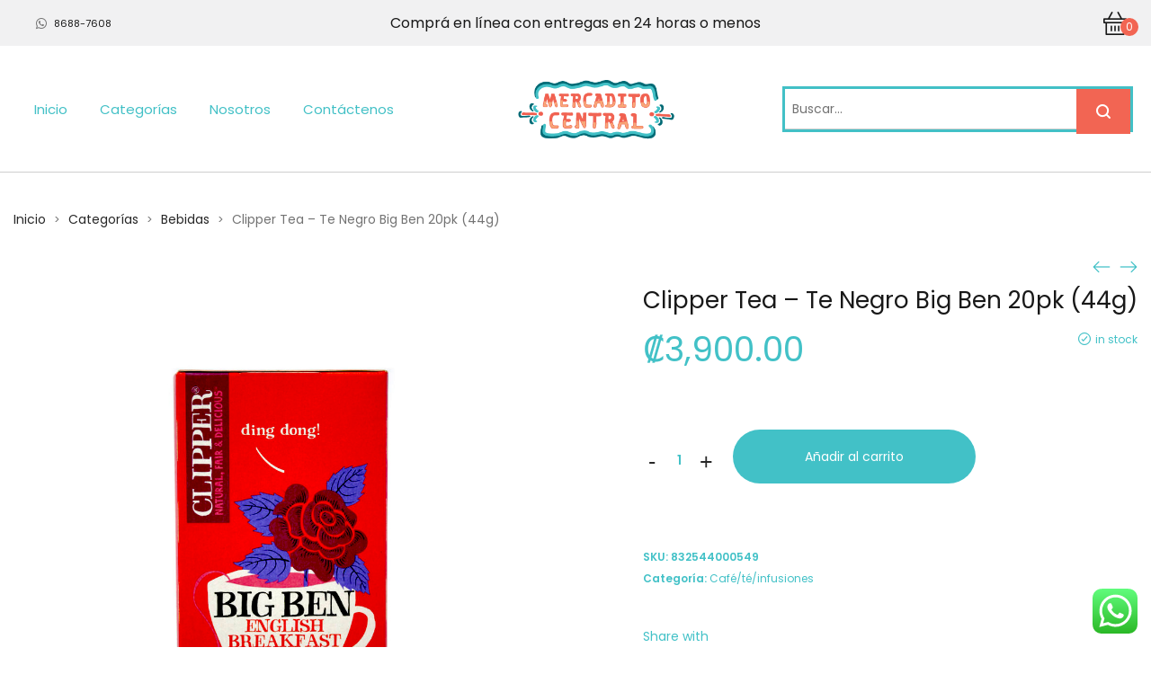

--- FILE ---
content_type: text/html; charset=UTF-8
request_url: https://tienda.mercadito.cr/product/clipper-tea-te-negro-big-ben-20pk-44g/
body_size: 37649
content:
<!DOCTYPE html>
<html data-ps="yes" lang="es">
<head>
    <meta charset="UTF-8">
    <!--[if IE]>
    <meta http-equiv="X-UA-Compatible" content="IE=edge,chrome=1">
    <![endif]-->
    <meta name="viewport" content="user-scalable=no, width=device-width, initial-scale=1.0" />
    <meta name="apple-mobile-web-app-capable" content="yes" />
    <link rel="profile" href="http://gmpg.org/xfn/11">
    <link rel="pingback" href="https://tienda.mercadito.cr/xmlrpc.php">
    <title>Clipper Tea &#8211; Te Negro Big Ben 20pk (44g) &#8211; El Mercadito Central</title>
<meta name='robots' content='max-image-preview:large' />
	<style>img:is([sizes="auto" i], [sizes^="auto," i]) { contain-intrinsic-size: 3000px 1500px }</style>
	<script data-laps-action="reorder" type="javascript/blocked">window._wca = window._wca || [];</script>
<link rel='dns-prefetch' href='//maps.googleapis.com' />
<link rel='dns-prefetch' href='//stats.wp.com' />
<link rel='dns-prefetch' href='//fonts.googleapis.com' />
<link rel='dns-prefetch' href='//www.googletagmanager.com' />
<link rel='preconnect' href='//i0.wp.com' />
<link rel='preconnect' href='//c0.wp.com' />
<link rel="alternate" type="application/rss+xml" title="El Mercadito Central &raquo; Feed" href="https://tienda.mercadito.cr/feed/" />
<link rel="alternate" type="application/rss+xml" title="El Mercadito Central &raquo; Feed de los comentarios" href="https://tienda.mercadito.cr/comments/feed/" />
<link rel="alternate" type="application/rss+xml" title="El Mercadito Central &raquo; Comentario Clipper Tea &#8211; Te Negro Big Ben 20pk (44g) del feed" href="https://tienda.mercadito.cr/product/clipper-tea-te-negro-big-ben-20pk-44g/feed/" />
		<style>
			.lazyload,
			.lazyloading {
				max-width: 100%;
			}
		</style>
		<script data-laps-action="reorder" type="javascript/blocked">
/* <![CDATA[ */
window._wpemojiSettings = {"baseUrl":"https:\/\/s.w.org\/images\/core\/emoji\/16.0.1\/72x72\/","ext":".png","svgUrl":"https:\/\/s.w.org\/images\/core\/emoji\/16.0.1\/svg\/","svgExt":".svg","source":{"concatemoji":"https:\/\/tienda.mercadito.cr\/wp-includes\/js\/wp-emoji-release.min.js?ver=6.8.3"}};
/*! This file is auto-generated */
!function(s,n){var o,i,e;function c(e){try{var t={supportTests:e,timestamp:(new Date).valueOf()};sessionStorage.setItem(o,JSON.stringify(t))}catch(e){}}function p(e,t,n){e.clearRect(0,0,e.canvas.width,e.canvas.height),e.fillText(t,0,0);var t=new Uint32Array(e.getImageData(0,0,e.canvas.width,e.canvas.height).data),a=(e.clearRect(0,0,e.canvas.width,e.canvas.height),e.fillText(n,0,0),new Uint32Array(e.getImageData(0,0,e.canvas.width,e.canvas.height).data));return t.every(function(e,t){return e===a[t]})}function u(e,t){e.clearRect(0,0,e.canvas.width,e.canvas.height),e.fillText(t,0,0);for(var n=e.getImageData(16,16,1,1),a=0;a<n.data.length;a++)if(0!==n.data[a])return!1;return!0}function f(e,t,n,a){switch(t){case"flag":return n(e,"\ud83c\udff3\ufe0f\u200d\u26a7\ufe0f","\ud83c\udff3\ufe0f\u200b\u26a7\ufe0f")?!1:!n(e,"\ud83c\udde8\ud83c\uddf6","\ud83c\udde8\u200b\ud83c\uddf6")&&!n(e,"\ud83c\udff4\udb40\udc67\udb40\udc62\udb40\udc65\udb40\udc6e\udb40\udc67\udb40\udc7f","\ud83c\udff4\u200b\udb40\udc67\u200b\udb40\udc62\u200b\udb40\udc65\u200b\udb40\udc6e\u200b\udb40\udc67\u200b\udb40\udc7f");case"emoji":return!a(e,"\ud83e\udedf")}return!1}function g(e,t,n,a){var r="undefined"!=typeof WorkerGlobalScope&&self instanceof WorkerGlobalScope?new OffscreenCanvas(300,150):s.createElement("canvas"),o=r.getContext("2d",{willReadFrequently:!0}),i=(o.textBaseline="top",o.font="600 32px Arial",{});return e.forEach(function(e){i[e]=t(o,e,n,a)}),i}function t(e){var t=s.createElement("script");t.src=e,t.defer=!0,s.head.appendChild(t)}"undefined"!=typeof Promise&&(o="wpEmojiSettingsSupports",i=["flag","emoji"],n.supports={everything:!0,everythingExceptFlag:!0},e=new Promise(function(e){s.addEventListener("DOMContentLoaded",e,{once:!0})}),new Promise(function(t){var n=function(){try{var e=JSON.parse(sessionStorage.getItem(o));if("object"==typeof e&&"number"==typeof e.timestamp&&(new Date).valueOf()<e.timestamp+604800&&"object"==typeof e.supportTests)return e.supportTests}catch(e){}return null}();if(!n){if("undefined"!=typeof Worker&&"undefined"!=typeof OffscreenCanvas&&"undefined"!=typeof URL&&URL.createObjectURL&&"undefined"!=typeof Blob)try{var e="postMessage("+g.toString()+"("+[JSON.stringify(i),f.toString(),p.toString(),u.toString()].join(",")+"));",a=new Blob([e],{type:"text/javascript"}),r=new Worker(URL.createObjectURL(a),{name:"wpTestEmojiSupports"});return void(r.onmessage=function(e){c(n=e.data),r.terminate(),t(n)})}catch(e){}c(n=g(i,f,p,u))}t(n)}).then(function(e){for(var t in e)n.supports[t]=e[t],n.supports.everything=n.supports.everything&&n.supports[t],"flag"!==t&&(n.supports.everythingExceptFlag=n.supports.everythingExceptFlag&&n.supports[t]);n.supports.everythingExceptFlag=n.supports.everythingExceptFlag&&!n.supports.flag,n.DOMReady=!1,n.readyCallback=function(){n.DOMReady=!0}}).then(function(){return e}).then(function(){var e;n.supports.everything||(n.readyCallback(),(e=n.source||{}).concatemoji?t(e.concatemoji):e.wpemoji&&e.twemoji&&(t(e.twemoji),t(e.wpemoji)))}))}((window,document),window._wpemojiSettings);
/* ]]> */
</script>
<link rel='stylesheet' id='ht_ctc_main_css-css' href='https://tienda.mercadito.cr/wp-content/plugins/click-to-chat-for-whatsapp/new/inc/assets/css/main.css?ver=4.28'  media='all' />
<style id='wp-emoji-styles-inline-css' type='text/css'>

	img.wp-smiley, img.emoji {
		display: inline !important;
		border: none !important;
		box-shadow: none !important;
		height: 1em !important;
		width: 1em !important;
		margin: 0 0.07em !important;
		vertical-align: -0.1em !important;
		background: none !important;
		padding: 0 !important;
	}
</style>
<link rel='stylesheet' id='wp-block-library-css' href='https://c0.wp.com/c/6.8.3/wp-includes/css/dist/block-library/style.min.css'  media='all' />
<style id='classic-theme-styles-inline-css' type='text/css'>
/*! This file is auto-generated */
.wp-block-button__link{color:#fff;background-color:#32373c;border-radius:9999px;box-shadow:none;text-decoration:none;padding:calc(.667em + 2px) calc(1.333em + 2px);font-size:1.125em}.wp-block-file__button{background:#32373c;color:#fff;text-decoration:none}
</style>
<link rel='stylesheet' id='mediaelement-css' href='https://c0.wp.com/c/6.8.3/wp-includes/js/mediaelement/mediaelementplayer-legacy.min.css'  media='all' />
<link rel='stylesheet' id='wp-mediaelement-css' href='https://c0.wp.com/c/6.8.3/wp-includes/js/mediaelement/wp-mediaelement.min.css'  media='all' />
<style id='jetpack-sharing-buttons-style-inline-css' type='text/css'>
.jetpack-sharing-buttons__services-list{display:flex;flex-direction:row;flex-wrap:wrap;gap:0;list-style-type:none;margin:5px;padding:0}.jetpack-sharing-buttons__services-list.has-small-icon-size{font-size:12px}.jetpack-sharing-buttons__services-list.has-normal-icon-size{font-size:16px}.jetpack-sharing-buttons__services-list.has-large-icon-size{font-size:24px}.jetpack-sharing-buttons__services-list.has-huge-icon-size{font-size:36px}@media print{.jetpack-sharing-buttons__services-list{display:none!important}}.editor-styles-wrapper .wp-block-jetpack-sharing-buttons{gap:0;padding-inline-start:0}ul.jetpack-sharing-buttons__services-list.has-background{padding:1.25em 2.375em}
</style>
<style id='global-styles-inline-css' type='text/css'>
:root{--wp--preset--aspect-ratio--square: 1;--wp--preset--aspect-ratio--4-3: 4/3;--wp--preset--aspect-ratio--3-4: 3/4;--wp--preset--aspect-ratio--3-2: 3/2;--wp--preset--aspect-ratio--2-3: 2/3;--wp--preset--aspect-ratio--16-9: 16/9;--wp--preset--aspect-ratio--9-16: 9/16;--wp--preset--color--black: #000000;--wp--preset--color--cyan-bluish-gray: #abb8c3;--wp--preset--color--white: #ffffff;--wp--preset--color--pale-pink: #f78da7;--wp--preset--color--vivid-red: #cf2e2e;--wp--preset--color--luminous-vivid-orange: #ff6900;--wp--preset--color--luminous-vivid-amber: #fcb900;--wp--preset--color--light-green-cyan: #7bdcb5;--wp--preset--color--vivid-green-cyan: #00d084;--wp--preset--color--pale-cyan-blue: #8ed1fc;--wp--preset--color--vivid-cyan-blue: #0693e3;--wp--preset--color--vivid-purple: #9b51e0;--wp--preset--gradient--vivid-cyan-blue-to-vivid-purple: linear-gradient(135deg,rgba(6,147,227,1) 0%,rgb(155,81,224) 100%);--wp--preset--gradient--light-green-cyan-to-vivid-green-cyan: linear-gradient(135deg,rgb(122,220,180) 0%,rgb(0,208,130) 100%);--wp--preset--gradient--luminous-vivid-amber-to-luminous-vivid-orange: linear-gradient(135deg,rgba(252,185,0,1) 0%,rgba(255,105,0,1) 100%);--wp--preset--gradient--luminous-vivid-orange-to-vivid-red: linear-gradient(135deg,rgba(255,105,0,1) 0%,rgb(207,46,46) 100%);--wp--preset--gradient--very-light-gray-to-cyan-bluish-gray: linear-gradient(135deg,rgb(238,238,238) 0%,rgb(169,184,195) 100%);--wp--preset--gradient--cool-to-warm-spectrum: linear-gradient(135deg,rgb(74,234,220) 0%,rgb(151,120,209) 20%,rgb(207,42,186) 40%,rgb(238,44,130) 60%,rgb(251,105,98) 80%,rgb(254,248,76) 100%);--wp--preset--gradient--blush-light-purple: linear-gradient(135deg,rgb(255,206,236) 0%,rgb(152,150,240) 100%);--wp--preset--gradient--blush-bordeaux: linear-gradient(135deg,rgb(254,205,165) 0%,rgb(254,45,45) 50%,rgb(107,0,62) 100%);--wp--preset--gradient--luminous-dusk: linear-gradient(135deg,rgb(255,203,112) 0%,rgb(199,81,192) 50%,rgb(65,88,208) 100%);--wp--preset--gradient--pale-ocean: linear-gradient(135deg,rgb(255,245,203) 0%,rgb(182,227,212) 50%,rgb(51,167,181) 100%);--wp--preset--gradient--electric-grass: linear-gradient(135deg,rgb(202,248,128) 0%,rgb(113,206,126) 100%);--wp--preset--gradient--midnight: linear-gradient(135deg,rgb(2,3,129) 0%,rgb(40,116,252) 100%);--wp--preset--font-size--small: 13px;--wp--preset--font-size--medium: 20px;--wp--preset--font-size--large: 36px;--wp--preset--font-size--x-large: 42px;--wp--preset--spacing--20: 0.44rem;--wp--preset--spacing--30: 0.67rem;--wp--preset--spacing--40: 1rem;--wp--preset--spacing--50: 1.5rem;--wp--preset--spacing--60: 2.25rem;--wp--preset--spacing--70: 3.38rem;--wp--preset--spacing--80: 5.06rem;--wp--preset--shadow--natural: 6px 6px 9px rgba(0, 0, 0, 0.2);--wp--preset--shadow--deep: 12px 12px 50px rgba(0, 0, 0, 0.4);--wp--preset--shadow--sharp: 6px 6px 0px rgba(0, 0, 0, 0.2);--wp--preset--shadow--outlined: 6px 6px 0px -3px rgba(255, 255, 255, 1), 6px 6px rgba(0, 0, 0, 1);--wp--preset--shadow--crisp: 6px 6px 0px rgba(0, 0, 0, 1);}:where(.is-layout-flex){gap: 0.5em;}:where(.is-layout-grid){gap: 0.5em;}body .is-layout-flex{display: flex;}.is-layout-flex{flex-wrap: wrap;align-items: center;}.is-layout-flex > :is(*, div){margin: 0;}body .is-layout-grid{display: grid;}.is-layout-grid > :is(*, div){margin: 0;}:where(.wp-block-columns.is-layout-flex){gap: 2em;}:where(.wp-block-columns.is-layout-grid){gap: 2em;}:where(.wp-block-post-template.is-layout-flex){gap: 1.25em;}:where(.wp-block-post-template.is-layout-grid){gap: 1.25em;}.has-black-color{color: var(--wp--preset--color--black) !important;}.has-cyan-bluish-gray-color{color: var(--wp--preset--color--cyan-bluish-gray) !important;}.has-white-color{color: var(--wp--preset--color--white) !important;}.has-pale-pink-color{color: var(--wp--preset--color--pale-pink) !important;}.has-vivid-red-color{color: var(--wp--preset--color--vivid-red) !important;}.has-luminous-vivid-orange-color{color: var(--wp--preset--color--luminous-vivid-orange) !important;}.has-luminous-vivid-amber-color{color: var(--wp--preset--color--luminous-vivid-amber) !important;}.has-light-green-cyan-color{color: var(--wp--preset--color--light-green-cyan) !important;}.has-vivid-green-cyan-color{color: var(--wp--preset--color--vivid-green-cyan) !important;}.has-pale-cyan-blue-color{color: var(--wp--preset--color--pale-cyan-blue) !important;}.has-vivid-cyan-blue-color{color: var(--wp--preset--color--vivid-cyan-blue) !important;}.has-vivid-purple-color{color: var(--wp--preset--color--vivid-purple) !important;}.has-black-background-color{background-color: var(--wp--preset--color--black) !important;}.has-cyan-bluish-gray-background-color{background-color: var(--wp--preset--color--cyan-bluish-gray) !important;}.has-white-background-color{background-color: var(--wp--preset--color--white) !important;}.has-pale-pink-background-color{background-color: var(--wp--preset--color--pale-pink) !important;}.has-vivid-red-background-color{background-color: var(--wp--preset--color--vivid-red) !important;}.has-luminous-vivid-orange-background-color{background-color: var(--wp--preset--color--luminous-vivid-orange) !important;}.has-luminous-vivid-amber-background-color{background-color: var(--wp--preset--color--luminous-vivid-amber) !important;}.has-light-green-cyan-background-color{background-color: var(--wp--preset--color--light-green-cyan) !important;}.has-vivid-green-cyan-background-color{background-color: var(--wp--preset--color--vivid-green-cyan) !important;}.has-pale-cyan-blue-background-color{background-color: var(--wp--preset--color--pale-cyan-blue) !important;}.has-vivid-cyan-blue-background-color{background-color: var(--wp--preset--color--vivid-cyan-blue) !important;}.has-vivid-purple-background-color{background-color: var(--wp--preset--color--vivid-purple) !important;}.has-black-border-color{border-color: var(--wp--preset--color--black) !important;}.has-cyan-bluish-gray-border-color{border-color: var(--wp--preset--color--cyan-bluish-gray) !important;}.has-white-border-color{border-color: var(--wp--preset--color--white) !important;}.has-pale-pink-border-color{border-color: var(--wp--preset--color--pale-pink) !important;}.has-vivid-red-border-color{border-color: var(--wp--preset--color--vivid-red) !important;}.has-luminous-vivid-orange-border-color{border-color: var(--wp--preset--color--luminous-vivid-orange) !important;}.has-luminous-vivid-amber-border-color{border-color: var(--wp--preset--color--luminous-vivid-amber) !important;}.has-light-green-cyan-border-color{border-color: var(--wp--preset--color--light-green-cyan) !important;}.has-vivid-green-cyan-border-color{border-color: var(--wp--preset--color--vivid-green-cyan) !important;}.has-pale-cyan-blue-border-color{border-color: var(--wp--preset--color--pale-cyan-blue) !important;}.has-vivid-cyan-blue-border-color{border-color: var(--wp--preset--color--vivid-cyan-blue) !important;}.has-vivid-purple-border-color{border-color: var(--wp--preset--color--vivid-purple) !important;}.has-vivid-cyan-blue-to-vivid-purple-gradient-background{background: var(--wp--preset--gradient--vivid-cyan-blue-to-vivid-purple) !important;}.has-light-green-cyan-to-vivid-green-cyan-gradient-background{background: var(--wp--preset--gradient--light-green-cyan-to-vivid-green-cyan) !important;}.has-luminous-vivid-amber-to-luminous-vivid-orange-gradient-background{background: var(--wp--preset--gradient--luminous-vivid-amber-to-luminous-vivid-orange) !important;}.has-luminous-vivid-orange-to-vivid-red-gradient-background{background: var(--wp--preset--gradient--luminous-vivid-orange-to-vivid-red) !important;}.has-very-light-gray-to-cyan-bluish-gray-gradient-background{background: var(--wp--preset--gradient--very-light-gray-to-cyan-bluish-gray) !important;}.has-cool-to-warm-spectrum-gradient-background{background: var(--wp--preset--gradient--cool-to-warm-spectrum) !important;}.has-blush-light-purple-gradient-background{background: var(--wp--preset--gradient--blush-light-purple) !important;}.has-blush-bordeaux-gradient-background{background: var(--wp--preset--gradient--blush-bordeaux) !important;}.has-luminous-dusk-gradient-background{background: var(--wp--preset--gradient--luminous-dusk) !important;}.has-pale-ocean-gradient-background{background: var(--wp--preset--gradient--pale-ocean) !important;}.has-electric-grass-gradient-background{background: var(--wp--preset--gradient--electric-grass) !important;}.has-midnight-gradient-background{background: var(--wp--preset--gradient--midnight) !important;}.has-small-font-size{font-size: var(--wp--preset--font-size--small) !important;}.has-medium-font-size{font-size: var(--wp--preset--font-size--medium) !important;}.has-large-font-size{font-size: var(--wp--preset--font-size--large) !important;}.has-x-large-font-size{font-size: var(--wp--preset--font-size--x-large) !important;}
:where(.wp-block-post-template.is-layout-flex){gap: 1.25em;}:where(.wp-block-post-template.is-layout-grid){gap: 1.25em;}
:where(.wp-block-columns.is-layout-flex){gap: 2em;}:where(.wp-block-columns.is-layout-grid){gap: 2em;}
:root :where(.wp-block-pullquote){font-size: 1.5em;line-height: 1.6;}
</style>
<link rel='stylesheet' id='contact-form-7-css' href='https://tienda.mercadito.cr/wp-content/plugins/contact-form-7/includes/css/styles.css?ver=6.1.1'  media='all' />
<link rel='stylesheet' id='moovin-delivery-css' href='https://tienda.mercadito.cr/wp-content/plugins/moovin-delivery/public/css/moovin-delivery-location-map-picker-public.css?ver=1.0.26'  media='all' />
<link rel='stylesheet' id='moovin-sweetalert-css' href='https://tienda.mercadito.cr/wp-content/plugins/moovin-delivery/public/css/sweetalert2.min.css?ver=1.0.26'  media='all' />
<link rel='stylesheet' id='photoswipe-css' href='https://c0.wp.com/p/woocommerce/10.1.3/assets/css/photoswipe/photoswipe.min.css'  media='all' />
<link rel='stylesheet' id='photoswipe-default-skin-css' href='https://c0.wp.com/p/woocommerce/10.1.3/assets/css/photoswipe/default-skin/default-skin.min.css'  media='all' />
<style id='woocommerce-inline-inline-css' type='text/css'>
.woocommerce form .form-row .required { visibility: visible; }
</style>
<link rel='stylesheet' id='lahfb-frontend-styles-css' href='https://tienda.mercadito.cr/wp-content/plugins/lastudio-header-footer-builders/assets/src/frontend/header-builder.css?ver=1.0.5'  media='all' />
<link rel='stylesheet' id='brands-styles-css' href='https://c0.wp.com/p/woocommerce/10.1.3/assets/css/brands.css'  media='all' />
<link rel='stylesheet' id='font-awesome-css' href='https://tienda.mercadito.cr/wp-content/themes/zuka/assets/css/font-awesome.min.css?ver=1.0'  media='all' />
<style id='font-awesome-inline-css' type='text/css'>
@font-face{
                font-family: 'FontAwesome';
                src: url('//tienda.mercadito.cr/wp-content/themes/zuka/assets/fonts/fontawesome-webfont.eot');
                src: url('//tienda.mercadito.cr/wp-content/themes/zuka/assets/fonts/fontawesome-webfont.eot') format('embedded-opentype'),
                     url('//tienda.mercadito.cr/wp-content/themes/zuka/assets/fonts/fontawesome-webfont.woff2') format('woff2'),
                     url('//tienda.mercadito.cr/wp-content/themes/zuka/assets/fonts/fontawesome-webfont.woff') format('woff'),
                     url('//tienda.mercadito.cr/wp-content/themes/zuka/assets/fonts/fontawesome-webfont.ttf') format('truetype'),
                     url('//tienda.mercadito.cr/wp-content/themes/zuka/assets/fonts/fontawesome-webfont.svg') format('svg');
                font-weight:normal;
                font-style:normal
            }
</style>
<link rel='stylesheet' id='zuka-theme-css' href='https://tienda.mercadito.cr/wp-content/themes/zuka/style.css?ver=1.0'  media='all' />
<style id='zuka-theme-inline-css' type='text/css'>
.site-loading .la-image-loading {opacity: 1;visibility: visible}.la-image-loading.spinner-custom .content {width: 100px;margin-top: -50px;height: 100px;margin-left: -50px;text-align: center}.la-image-loading.spinner-custom .content img {width: auto;margin: 0 auto}.site-loading #page.site {opacity: 0;transition: all .3s ease-in-out}#page.site {opacity: 1}.la-image-loading {opacity: 0;position: fixed;z-index: 999999;left: 0;top: 0;right: 0;bottom: 0;background: #fff;overflow: hidden;transition: all .3s ease-in-out;-webkit-transition: all .3s ease-in-out;visibility: hidden}.la-image-loading .content {position: absolute;width: 50px;height: 50px;top: 50%;left: 50%;margin-left: -25px;margin-top: -25px}.la-loader.spinner1 {width: 40px;height: 40px;margin: 5px;display: block;box-shadow: 0 0 20px 0 rgba(0, 0, 0, 0.15);-webkit-box-shadow: 0 0 20px 0 rgba(0, 0, 0, 0.15);-webkit-animation: la-rotateplane 1.2s infinite ease-in-out;animation: la-rotateplane 1.2s infinite ease-in-out;border-radius: 3px;-moz-border-radius: 3px;-webkit-border-radius: 3px}.la-loader.spinner2 {width: 40px;height: 40px;margin: 5px;box-shadow: 0 0 20px 0 rgba(0, 0, 0, 0.15);-webkit-box-shadow: 0 0 20px 0 rgba(0, 0, 0, 0.15);border-radius: 100%;-webkit-animation: la-scaleout 1.0s infinite ease-in-out;animation: la-scaleout 1.0s infinite ease-in-out}.la-loader.spinner3 {margin: 15px 0 0 -10px;width: 70px;text-align: center}.la-loader.spinner3 [class*="bounce"] {width: 18px;height: 18px;box-shadow: 0 0 20px 0 rgba(0, 0, 0, 0.15);-webkit-box-shadow: 0 0 20px 0 rgba(0, 0, 0, 0.15);border-radius: 100%;display: inline-block;-webkit-animation: la-bouncedelay 1.4s infinite ease-in-out;animation: la-bouncedelay 1.4s infinite ease-in-out;-webkit-animation-fill-mode: both;animation-fill-mode: both}.la-loader.spinner3 .bounce1 {-webkit-animation-delay: -.32s;animation-delay: -.32s}.la-loader.spinner3 .bounce2 {-webkit-animation-delay: -.16s;animation-delay: -.16s}.la-loader.spinner4 {margin: 5px;width: 40px;height: 40px;text-align: center;-webkit-animation: la-rotate 2.0s infinite linear;animation: la-rotate 2.0s infinite linear}.la-loader.spinner4 [class*="dot"] {width: 60%;height: 60%;display: inline-block;position: absolute;top: 0;border-radius: 100%;-webkit-animation: la-bounce 2.0s infinite ease-in-out;animation: la-bounce 2.0s infinite ease-in-out;box-shadow: 0 0 20px 0 rgba(0, 0, 0, 0.15);-webkit-box-shadow: 0 0 20px 0 rgba(0, 0, 0, 0.15)}.la-loader.spinner4 .dot2 {top: auto;bottom: 0;-webkit-animation-delay: -1.0s;animation-delay: -1.0s}.la-loader.spinner5 {margin: 5px;width: 40px;height: 40px}.la-loader.spinner5 div {width: 33%;height: 33%;float: left;-webkit-animation: la-cubeGridScaleDelay 1.3s infinite ease-in-out;animation: la-cubeGridScaleDelay 1.3s infinite ease-in-out}.la-loader.spinner5 div:nth-child(1), .la-loader.spinner5 div:nth-child(5), .la-loader.spinner5 div:nth-child(9) {-webkit-animation-delay: .2s;animation-delay: .2s}.la-loader.spinner5 div:nth-child(2), .la-loader.spinner5 div:nth-child(6) {-webkit-animation-delay: .3s;animation-delay: .3s}.la-loader.spinner5 div:nth-child(3) {-webkit-animation-delay: .4s;animation-delay: .4s}.la-loader.spinner5 div:nth-child(4), .la-loader.spinner5 div:nth-child(8) {-webkit-animation-delay: .1s;animation-delay: .1s}.la-loader.spinner5 div:nth-child(7) {-webkit-animation-delay: 0s;animation-delay: 0s}@-webkit-keyframes la-rotateplane {0% {-webkit-transform: perspective(120px)}50% {-webkit-transform: perspective(120px) rotateY(180deg)}100% {-webkit-transform: perspective(120px) rotateY(180deg) rotateX(180deg)}}@keyframes la-rotateplane {0% {transform: perspective(120px) rotateX(0deg) rotateY(0deg)}50% {transform: perspective(120px) rotateX(-180.1deg) rotateY(0deg)}100% {transform: perspective(120px) rotateX(-180deg) rotateY(-179.9deg)}}@-webkit-keyframes la-scaleout {0% {-webkit-transform: scale(0)}100% {-webkit-transform: scale(1);opacity: 0}}@keyframes la-scaleout {0% {transform: scale(0);-webkit-transform: scale(0)}100% {transform: scale(1);-webkit-transform: scale(1);opacity: 0}}@-webkit-keyframes la-bouncedelay {0%, 80%, 100% {-webkit-transform: scale(0)}40% {-webkit-transform: scale(1)}}@keyframes la-bouncedelay {0%, 80%, 100% {transform: scale(0)}40% {transform: scale(1)}}@-webkit-keyframes la-rotate {100% {-webkit-transform: rotate(360deg)}}@keyframes la-rotate {100% {transform: rotate(360deg);-webkit-transform: rotate(360deg)}}@-webkit-keyframes la-bounce {0%, 100% {-webkit-transform: scale(0)}50% {-webkit-transform: scale(1)}}@keyframes la-bounce {0%, 100% {transform: scale(0)}50% {transform: scale(1)}}@-webkit-keyframes la-cubeGridScaleDelay {0% {-webkit-transform: scale3d(1, 1, 1)}35% {-webkit-transform: scale3d(0, 0, 1)}70% {-webkit-transform: scale3d(1, 1, 1)}100% {-webkit-transform: scale3d(1, 1, 1)}}@keyframes la-cubeGridScaleDelay {0% {transform: scale3d(1, 1, 1)}35% {transform: scale3d(0, 0, 1)}70% {transform: scale3d(1, 1, 1)}100% {transform: scale3d(1, 1, 1)}}.la-loader.spinner1, .la-loader.spinner2, .la-loader.spinner3 [class*="bounce"], .la-loader.spinner4 [class*="dot"], .la-loader.spinner5 div{background-color: #f26553}.show-when-logged{display: none !important}.section-page-header{color: #737373;background-repeat: repeat;background-position: left top}.section-page-header .page-title{color: #282828}.section-page-header a{color: #282828}.section-page-header a:hover{color: #dc0109}.section-page-header .page-header-inner{padding-top: 25px;padding-bottom: 25px}@media(min-width: 768px){.section-page-header .page-header-inner{padding-top: 25px;padding-bottom: 25px}}@media(min-width: 992px){.section-page-header .page-header-inner{padding-top: 40px;padding-bottom: 5px}}@media(min-width: 1440px){.section-page-header .page-header-inner{padding-top: 60px;padding-bottom: 5px}}.site-main{padding-top:20px}body.zuka-body{font-size: 14px;background-repeat: repeat;background-position: left top}body.zuka-body.body-boxed #page.site{width: 1230px;max-width: 100%;margin-left: auto;margin-right: auto;background-repeat: repeat;background-position: left top}body.zuka-body.body-boxed .site-header .site-header-inner{max-width: 1230px}body.zuka-body.body-boxed .site-header.is-sticky .site-header-inner{left: calc( (100% - 1230px)/2 );left: -webkit-calc( (100% - 1230px)/2 )}#masthead_aside,.site-header .site-header-inner{background-repeat: repeat;background-position: left top;background-attachment: scroll;background-color: #fff}.enable-header-transparency .site-header:not(.is-sticky) .site-header-inner{background-repeat: repeat;background-position: left top;background-attachment: scroll;background-color: rgba(0,0,0,0)}.footer-top{background-repeat: repeat;background-position: left top;background-color: #ffffff;padding-top:55px;padding-bottom:0}.open-newsletter-popup .lightcase-inlineWrap{background-image: url(//zuka.la-studioweb.com/wp-content/uploads/2018/11/bg-newsletter.jpg);background-repeat: no-repeat;background-position: right center;background-color: #ffffff}.header-v6 #masthead_aside .mega-menu > li > a,.header-v7 #header_aside .mega-menu > li > a,.site-main-nav .main-menu > li > a{font-size: 16px}.mega-menu .popup{font-size: 12px}.mega-menu .mm-popup-wide .inner > ul.sub-menu > li li > a,.mega-menu .mm-popup-narrow li.menu-item > a{font-size: 12px}.mega-menu .mm-popup-wide .inner > ul.sub-menu > li > a{font-size: 13px}.site-header .site-branding a{height: 100px;line-height: 100px}.site-header .header-component-inner{padding-top: 30px;padding-bottom: 30px}.site-header .header-main .la_com_action--dropdownmenu .menu,.site-header .mega-menu > li > .popup{margin-top: 50px}.site-header .header-main .la_com_action--dropdownmenu:hover .menu,.site-header .mega-menu > li:hover > .popup{margin-top: 30px}.site-header.is-sticky .site-branding a{height: 80px;line-height: 80px}.site-header.is-sticky .header-component-inner{padding-top: 20px;padding-bottom: 20px}.site-header.is-sticky .header-main .la_com_action--dropdownmenu .menu,.site-header.is-sticky .mega-menu > li > .popup{margin-top: 40px}.site-header.is-sticky .header-main .la_com_action--dropdownmenu:hover .menu,.site-header.is-sticky .mega-menu > li:hover > .popup{margin-top: 20px}@media(max-width: 1300px) and (min-width: 992px){.site-header .site-branding a{height: 100px;line-height: 100px}.site-header .header-component-inner{padding-top: 30px;padding-bottom: 30px}.site-header .header-main .la_com_action--dropdownmenu .menu,.site-header .mega-menu > li > .popup{margin-top: 50px}.site-header .header-main .la_com_action--dropdownmenu:hover .menu,.site-header .mega-menu > li:hover > .popup{margin-top: 30px}.site-header.is-sticky .site-branding a{height: 80px;line-height: 80px}.site-header.is-sticky .header-component-inner{padding-top: 20px;padding-bottom: 20px}.site-header.is-sticky .header-main .la_com_action--dropdownmenu .menu,.site-header.is-sticky .mega-menu > li > .popup{margin-top: 40px}.site-header.is-sticky .header-main .la_com_action--dropdownmenu:hover .menu,.site-header.is-sticky .mega-menu > li:hover > .popup{margin-top: 20px}}@media(max-width: 991px){.site-header-mobile .site-branding a{height: 70px;line-height: 70px}.site-header-mobile .header-component-inner{padding-top: 15px;padding-bottom: 15px}.site-header-mobile.is-sticky .site-branding a{height: 70px;line-height: 70px}.site-header-mobile.is-sticky .header-component-inner{padding-top: 15px;padding-bottom: 15px}}.header-v5 #masthead_aside{background-repeat: repeat;background-position: left top;background-attachment: scroll;background-color: #fff}.header-v5.enable-header-transparency #masthead_aside{background-repeat: repeat;background-position: left top;background-attachment: scroll;background-color: rgba(0,0,0,0)}.widget_recent_entries .pr-item .pr-item--right a, .heading-header-2 span, .showposts-loop .entry-title, .showposts-loop.grid-slider .loop__item__info .entry-title, .showposts-loop.grid-6 .loop__item__info .entry-title, .showposts-loop.grid-4 .loop__item__info .entry-title, .single_post_item--title .entry-title, .single_post_quote_wrap .quote-wrapper .format-content, .la_testimonials--style-2 .loop__item__desc, .la_testimonials--style-3 .loop__item__desc, .la_testimonials--style-4 .loop__item__desc, .la_testimonials--style-5 .loop__item__desc, .la_testimonials--style-7 .loop__item__desc, .la_testimonials--style-9 .loop__item__desc, .la-sc-icon-boxes.icon-type-number .type-number, .member--style-1 .loop__item__meta, .member--style-2 .member__item__role, .la-newsletter-popup h4, .la-blockquote.style-2 p, .la-blockquote.style-3 p, .products-grid-3 .product_item--info .product_item--title, .home_06_tab_product .vc_tta-tabs-list li a, blockquote:not(.la-blockquote),.la_testimonials--style-1 .loop__item__desc,.la_testimonials--style-1 .testimonial_item--role,.la_testimonials--style-8 .loop__item__desc,.elm-countdown.elm-countdown-style-3 .countdown-period,.elm-countdown.elm-countdown-style-4 .countdown-period,.la-blockquote.style-4 p,.three-font-family,.highlight-font-family {font-family: "Prata", "Helvetica Neue", Arial, sans-serif}h1,.h1, h2,.h2, h3,.h3, h4,.h4, h5,.h5, h6,.h6, .la-service-box.service-type-3 .b-title1, .heading-font-family {font-family: "Poppins", "Helvetica Neue", Arial, sans-serif}body, .heading-header-2 span span, .la-blockquote.style-1 footer, .blog-custom-home-10 .showposts-loop .loop__item__info .entry-title, blockquote:not(.la-blockquote) cite {font-family: "Poppins", "Helvetica Neue", Arial, sans-serif}.background-color-primary, .slick__nav_style1 .slick-slider .slick-arrow:hover, .item--link-overlay:before, .slick-arrow.circle-border:hover, .lahfb-nav-wrap #nav > li.menu-item > a:before, .lahfb-nav-wrap #nav li.mega ul.sub-menu ul.mm-mega-ul > li > a:before, .lahfb-header-woo-cart-toggle .la-cart-modal-icon .header-cart-count-icon, #lastudio-header-builder .search-icon-primary.lahfb-search form:before, .dl-menu .tip.hot,.mega-menu .tip.hot,.menu .tip.hot, .showposts-loop.grid-slider .btn-readmore:hover, .comment-form .form-submit input:hover, .la_testimonials--style-4 .loop__item__desc:after, .pf-default.pf-style-1 .loop__item__info:after, .pf-default.pf-style-2 .loop__item__info, .pf-default.pf-style-4 .loop__item__info:after, .pf-default.pf-style-5 .loop__item__thumbnail--linkoverlay:before, .member--style-3 .member__item .item--social a:hover, .member--style-3 .loop__item__info2 .loop__item__meta:before, .member--style-4 .loop__item__thumbnail .item--social a:hover, .member--style-7 .loop__item__thumbnail .item--social a:hover, .pricing.style-1:hover .pricing__action a, .pricing.style-4:hover .pricing__action a, .pricing.style-5:hover .pricing__action a, .la-banner-box .banner--btn:hover, .woocommerce > .return-to-shop .button:hover, .la-newsletter-popup .yikes-easy-mc-form .yikes-easy-mc-submit-button:hover, .la_hotspot_sc[data-style="color_pulse"] .la_hotspot, .la_hotspot_sc .la_hotspot_wrap .nttip, .single-release-content .lastudio-release-buttons .lastudio-release-button a, .social-media-link.style-round a:hover, .social-media-link.style-square a:hover, .social-media-link.style-circle a:hover, .social-media-link.style-outline a:hover, .social-media-link.style-circle-outline a:hover, .wpcf7-submit:hover, .la-timeline-wrap.style-1 .timeline-block .timeline-dot, .product_item--info .elm-countdown .countdown-row, .products-list .product_item .product_item--thumbnail .product_item--action .quickview:hover,.products-list.products-list-special_1 .product_item--info .button:hover,.products-grid-3 .product_item_thumbnail_action .button:hover,.products-grid-2 .product_item_thumbnail_action .button:hover,.products-grid-1 .product_item_thumbnail_action .button:hover, .products-grid-3 .product_item_thumbnail_action .button.ajax_add_to_cart:hover, .products-grid-2 .product_item--action .button.add_to_cart_button, .woocommerce.special_offers .product_item--info .la-custom-badge, .la-woo-product-gallery > .woocommerce-product-gallery__trigger, .product--summary .single_add_to_cart_button:hover, .product--summary .add_compare:hover,.product--summary .add_wishlist:hover, .woocommerce-MyAccount-navigation li:hover a, .woocommerce-MyAccount-navigation li.is-active a, .registration-form .button, .socials-color a:hover, .home_05_banner_06.la-banner-box .banner--btn,.home_05_banner_3.la-banner-box .banner--btn,.home_05_banner_1.la-banner-box .banner--btn, .home_04_banner_slider_01 .slick-slider .slick-arrow:hover, .home_04_banner_slider_02 .slick-slider .slick-arrow:hover, .title-custom-deal, .heading_custom_blog_popular, .page-links > span:not(.page-links-title), .page-links > a:hover, .la-custom-badge, .calendar_wrap #today {background-color: #f26553}.background-color-secondary, .la-pagination ul .page-numbers.current, .la-pagination ul .page-numbers:hover, .slick-slider .slick-dots button, .wc-toolbar .wc-ordering ul li:hover a, .wc-toolbar .wc-ordering ul li.active a, .widget_layered_nav.widget_layered_nav--borderstyle li:hover a, .widget_layered_nav.widget_layered_nav--borderstyle li.active a, .comment-form .form-submit input, .pf-default.pf-style-3 .loop__item__info:after, .pricing.style-1 .pricing__action a, .woocommerce > .return-to-shop .button, .la-newsletter-popup .yikes-easy-mc-form .yikes-easy-mc-submit-button, .single-release-content .lastudio-release-buttons .lastudio-release-button a:hover, .social-media-link.style-round a, .social-media-link.style-square a, .social-media-link.style-circle a, .product--summary .single_add_to_cart_button {background-color: #42c1c7}.background-color-secondary, .socials-color a {background-color: #f9a978}.background-color-body {background-color: #737373}.background-color-border, .showposts-loop.showposts-list.list-2 .loop__item__meta__middle:before, .custom-product-wrap .block_heading--title span:after {background-color: #cdcdcd}.showposts-loop.grid-slider .loop__item__inner, .la-woo-thumbs .la-thumb.slick-current.slick-active, #navigation_carousel_home1 button:hover {background-color: #181818}.la__tta .tab--2 .vc_tta-tabs-list li a:hover, .la__tta .tab--2 .vc_tta-tabs-list .vc_active a,.products-list.products-list-special_1 .product_item--info .elm-countdown .countdown-row, .home_09_banner_top.la-banner-box .banner--btn:hover {background-color: #0A9400}.home_05_banner_2.la-banner-box .banner--btn {background-color: #1C34AE}a:hover, .elm-loadmore-ajax a:hover, .search-form .search-button:hover, .slick-slider .slick-dots li:hover span,.slick-slider .slick-dots .slick-active span, .slick-slider .slick-arrow:hover,.la-slick-nav .slick-arrow:hover, .vertical-style ul li:hover a, .vertical-style ul li.active a, .widget.widget_product_tag_cloud a.active,.widget.widget_product_tag_cloud .active a,.widget.product-sort-by .active a,.widget.widget_layered_nav .active a,.widget.la-price-filter-list .active a, .product_list_widget a:hover, .lahfb-wrap .lahfb-nav-wrap #nav li.current ul li a:hover,.lahfb-wrap .lahfb-nav-wrap #nav ul.sub-menu li.current > a,.lahfb-wrap .lahfb-nav-wrap #nav ul li.menu-item:hover > a, #header_aside .btn-aside-toggle:hover, .dl-menu .tip.hot .tip-arrow:before,.mega-menu .tip.hot .tip-arrow:before,.menu .tip.hot .tip-arrow:before, .site-footer .social-media-link.style-default a i:hover, .showposts-loop.showposts-list .btn-readmore:hover, .showposts-loop.showposts-list.list-2 .loop__item__meta__top, .showposts-loop.showposts-list.list-3 .blog_item--category-link, .showposts-loop.grid-slider .loop__item__meta__top, .showposts-loop.grid-6 .loop__item__meta__top, .showposts-loop.grid-4 .loop__item__meta__top, .showposts-loop.grid-6 .btn-readmore:hover, .showposts-loop.grid-4 .btn-readmore:hover, .showposts-loop.grid-5 .loop__item__meta__top, .single-post-detail .loop__item__termlink, .post-navigation .nav-links .blog_pn_nav-text:hover,.post-navigation .nav-links .blog_pn_nav-title:hover, .la_testimonials--style-2 .entry-title, .la_testimonials--style-3 .entry-title, ul.list-icon-checked li:before,ol.list-icon-checked li:before,.list-icon-checked .wpb_wrapper > ol li:before,.list-icon-checked .wpb_wrapper > ul li:before, ul.list-icon-checked2 li:before,ol.list-icon-checked2 li:before,.list-icon-checked2 .wpb_wrapper > ol li:before,.list-icon-checked2 .wpb_wrapper > ul li:before, ul.list-icon-dots li:before,ol.list-icon-dots li:before,.list-icon-dots .wpb_wrapper > ol li:before,.list-icon-dots .wpb_wrapper > ul li:before, .ul_list__margin ul li:before, .vc_custom_heading.heading__button a:hover, .vc_custom_heading.heading__button2 a:hover, .member--style-3 .member__item .entry-title a:hover, .member--style-5 .entry-title, .member--style-7 .loop__item__meta, .wpb-js-composer .la__tta .vc_active .vc_tta-panel-heading .vc_tta-panel-title, .la__tta .tab--5 .elm-loadmore-ajax a:hover, .la__ttaac > .vc_tta.accordion--1 .vc_tta-panel.vc_active .vc_tta-title-text, .la-service-box.service-type-4 .box-inner:hover .b-title1, .easy_mc__style1 .yikes-easy-mc-form .yikes-easy-mc-submit-button:hover, .easy_mc__style3 .yikes-easy-mc-form .yikes-easy-mc-submit-button:hover, .la-lists-icon .la-sc-icon-item > span, ul.list-dots.primary > li:before,ul.list-checked.primary > li:before, body .vc_toggle.vc_toggle_default.vc_toggle_active .vc_toggle_title h4, .la-timeline-wrap.style-1 .timeline-block .timeline-subtitle, .product_item--thumbnail .elm-countdown .countdown-amount, .product_item .price ins, .product--summary .social--sharing a:hover, .cart-collaterals .woocommerce-shipping-calculator .button:hover,.cart-collaterals .la-coupon .button:hover, #customer_login .woocommerce-privacy-policy-text a, p.lost_password, .home_01_banner_slide .la-banner-box .banner--btn:hover, .home_03_banner_style.la-banner-box .banner--btn:hover, .home_05_box_product_top .products-grid .product_item .price .amount, .home_04_banner_slider_01 .slick-slider .slick-arrow:hover, .home_04_banner_slider_02 .slick-slider .slick-arrow:hover, .header-vdefault .loop__item__meta__top .loop__item__termlink a {color: #f26553}.text-color-primary {color: #f26553 !important}.slick-arrow.circle-border:hover, .swatch-wrapper:hover, .swatch-wrapper.selected, .showposts-loop.grid-slider .btn-readmore:hover, .vc_custom_heading.heading__button a:hover, .member--style-2 .loop__item__thumbnail:after, .la__tta .tab--5 .elm-loadmore-ajax a:hover, .la-banner-box .banner--btn:hover, .la-service-box.service-type-4 .box-inner:hover, .social-media-link.style-outline a:hover, .social-media-link.style-circle-outline a:hover, .products-list.products-list-special_1 > li.product_item:nth-child(1) .product_item--info .add_to_cart_button:hover, .products-grid-3 .product_item_thumbnail_action .button.ajax_add_to_cart:hover, .products-grid-2 .product_item--action .button.add_to_cart_button, .home_05_banner_06.la-banner-box .banner--btn,.home_05_banner_3.la-banner-box .banner--btn,.home_05_banner_1.la-banner-box .banner--btn, .home_10_banner_top.la-banner-box .banner--btn:hover {border-color: #f26553}.border-color-primary {border-color: #f26553 !important}.border-top-color-primary {border-top-color: #f26553 !important}.border-bottom-color-primary {border-bottom-color: #f26553 !important}.border-left-color-primary {border-left-color: #f26553 !important}.border-right-color-primary {border-right-color: #f26553 !important}.text-color-six {color: #1C34AE !important}.home_05_banner_2.la-banner-box .banner--btn {border-color: #1C34AE}.border-color-six {border-color: #1C34AE !important}.border-top-color-six {border-top-color: #1C34AE !important}.border-bottom-color-six {border-bottom-color: #1C34AE !important}.border-left-color-six {border-left-color: #1C34AE !important}.border-right-color-six {border-right-color: #1C34AE !important}.text-color-five {color: #4C3891 !important}.border-color-five {border-color: #4C3891 !important}.border-top-color-five {border-top-color: #4C3891 !important}.border-bottom-color-five {border-bottom-color: #4C3891 !important}.border-left-color-five {border-left-color: #4C3891 !important}.border-right-color-five {border-right-color: #4C3891 !important}.box-banner:hover .b-title {color: #0A9400}.text-color-four {color: #0A9400 !important}.la__tta .tab--2 .vc_tta-tabs-list li a:hover, .la__tta .tab--2 .vc_tta-tabs-list .vc_active a, .home_09_banner_top.la-banner-box .banner--btn:hover {border-color: #0A9400}.border-color-four {border-color: #0A9400 !important}.border-top-color-four {border-top-color: #0A9400 !important}.border-bottom-color-four {border-bottom-color: #0A9400 !important}.border-left-color-four {border-left-color: #0A9400 !important}.border-right-color-four {border-right-color: #0A9400 !important}.woocommerce-message,.woocommerce-error,.woocommerce-info, .form-row label, .wc-toolbar .woocommerce-result-count,.wc-toolbar .wc-view-toggle .active, .wc-toolbar .wc-view-count li.active, div.quantity, .widget_recent_entries .pr-item .pr-item--right a:not(:hover), .widget_recent_comments li.recentcomments a, .product_list_widget a, .product_list_widget .amount, .sf-fields .search-field:focus, #header_aside .btn-aside-toggle, .widget.widget_product_tag_cloud .tagcloud, .sidebar-inner .dokan-category-menu #cat-drop-stack > ul li.parent-cat-wrap, .showposts-loop .loop__item__meta--footer, .author-info__name,.author-info__link, .post-navigation .blog_pn_nav-title, .post-navigation .blog_pn_nav-text, .commentlist .comment-meta .comment-author, .woocommerce-Reviews .woocommerce-review__author, .woocommerce-Reviews .woocommerce-Reviews-title,.comments-container .comments-title h3,.comment-respond .comment-reply-title, .portfolio-nav, .pf-info-wrapper .pf-info-label, .pf-info-wrapper .social--sharing a:hover, .la_testimonials--style-1 .loop__item__desc, .la_testimonials--style-2 .testimonial_item, .la_testimonials--style-3 .loop__item__desc, .la_testimonials--style-4, .la_testimonials--style-6 .entry-title, .la_testimonials--style-6 .testimonial_item--role, .la_testimonials--style-7 .loop__item__inner, .la_testimonials--style-9 .loop__item__inner2, .la_testimonials--style-10 .loop__item__inner2, .ib-link-read_more .icon-boxes-inner > a:not(:hover), .vc_custom_heading.heading__button a, .vc_custom_heading.heading__button2 a, .vc_custom_heading.heading__button_intab a, .pf-default.pf-style-6 .loop__item__info, .pf-special.pf-style-1 .loop__item__info, .member--style-2 .member__item__role, .member--style-3 .member__item .item--social, .member--style-5 .loop__item__info, .pricing.style-2 .pricing__price-box, .pricing.style-3 .pricing__title, .pricing.style-3 .pricing__price-box, .elm-countdown.elm-countdown-style-1 .countdown-amount, .elm-countdown.elm-countdown-style-3 .countdown-amount, .elm-countdown.elm-countdown-style-4, .la__tta .tab--3 .vc_tta-tabs-list .vc_active a, .la__tta .tab--4 .vc_tta-tabs-list .vc_active a, .la__tta .tab--5 .vc_tta-tabs-list .vc_active a, .la-service-box.service-type-1 .banner--info, .la-service-box.service-type-3 .b-title1, .la-service-box.service-type-4 .b-title1, .la-service-box.service-type-5, .easy_mc__style1 .yikes-easy-mc-form .yikes-easy-mc-email:focus, .easy_mc__style3 .yikes-easy-mc-form .yikes-easy-mc-submit-button, .single-release-content .release-info-container .release-meta-container strong, .la-blockquote.style-4, .la-blockquote.style-3, ul.list-dots.secondary > li:before,ul.list-checked.secondary > li:before, .product_item .price > .amount, .products-list .product_item .price, .products-list .product_item .product_item--info .add_compare,.products-list .product_item .product_item--info .add_wishlist, .products-list-mini .product_item .price, .products-list .product_item .product_item--thumbnail .product_item--action .quickview,.products-list.products-list-special_1 .product_item--info .button,.products-grid-3 .product_item_thumbnail_action .button,.products-grid-2 .product_item_thumbnail_action .button,.products-grid-1 .product_item_thumbnail_action .button, .la-woo-thumbs .slick-arrow, .product--summary .entry-summary > .stock.in-stock, .product--summary .product-nextprev, .product--summary .single-price-wrapper .price ins .amount,.product--summary .single-price-wrapper .price > .amount, .product--summary .product_meta, .product--summary .product_meta_sku_wrapper, .product--summary .product-share-box, .product--summary .group_table td, .product--summary .variations td, .product--summary .add_compare,.product--summary .add_wishlist, .wc-tabs li:hover > a,.wc-tabs li.active > a, .wc-tab .wc-tab-title, #tab-description .tab-content, .shop_table td.product-price,.shop_table td.product-subtotal, .cart-collaterals .shop_table, .cart-collaterals .woocommerce-shipping-calculator .button,.cart-collaterals .la-coupon .button, .woocommerce > p.cart-empty, table.woocommerce-checkout-review-order-table, .wc_payment_methods .wc_payment_method label, .woocommerce-order ul strong, .blog-main-loop__btn-loadmore {color: #42c1c7}.text-color-secondary {color: #42c1c7 !important}input:focus, select:focus, textarea:focus, .vc_custom_heading.heading__button_intab a:hover, .la__tta .tab--4 .vc_tta-tabs-list .vc_active .vc_tta-title-text, .la__tta .tab--5 .vc_tta-tabs-list .vc_active .vc_tta-title-text {border-color: #42c1c7}.border-color-secondary {border-color: #42c1c7 !important}.border-top-color-secondary {border-top-color: #42c1c7 !important}.border-bottom-color-secondary {border-bottom-color: #42c1c7 !important}.border-left-color-secondary {border-left-color: #42c1c7 !important}.border-right-color-secondary {border-right-color: #42c1c7 !important}h1,.h1, h2,.h2, h3,.h3, h4,.h4, h5,.h5, h6,.h6, table th, .slick-arrow.circle-border i, .sidebar-inner ul.menu li, .sidebar-inner .dokan-category-menu .widget-title, .site-footer .social-media-link.style-default a i, .single-post-detail .showposts-excerpt, .post-navigation .nav-links a, .elm-countdown.elm-countdown-style-2 .countdown-section, .la__tta .tab--1 .vc_tta-tabs-list .vc_active a, .la__tta .tab--5 .elm-loadmore-ajax a, .la-banner-box .banner--btn, .easy_mc__style1 .yikes-easy-mc-form .yikes-easy-mc-submit-button, .product--summary .social--sharing a, .wc_tabs_at_bottom .wc-tabs li.active > a, .extradiv-after-frm-cart, .home_03_banner_style.la-banner-box .banner--btn, .home_05_box_product_top .products-grid .product_item .price del .amount, .home_05_box_product_top .product_item--thumbnail .elm-countdown .countdown-section .countdown-amount, .home_05_banner_05.la-banner-box .banner--btn:hover, .home_04_banner_slider_01 .slick-slider .slick-arrow i, .home_04_banner_slider_02 .slick-slider .slick-arrow i, .home_06_banner_slides .la-carousel-wrapper .slick-next i,.home_06_banner_slides .la-carousel-wrapper .slick-prev i, .home_09_heading_custom, blockquote:not(.la-blockquote), blockquote:not(.la-blockquote):before {color: #181818}.text-color-heading {color: #181818 !important}.la__tta .tab--5 .elm-loadmore-ajax a, .la-banner-box .banner--btn, #navigation_carousel_home1 button:hover {border-color: #181818}.border-color-heading {border-color: #181818 !important}.border-top-color-heading {border-top-color: #181818 !important}.border-bottom-color-heading {border-bottom-color: #181818 !important}.border-left-color-heading {border-left-color: #181818 !important}.border-right-color-heading {border-right-color: #181818 !important}.wc_tabs_at_bottom .wc-tabs li a {color: #f9a978}.text-color-three {color: #f9a978 !important}.border-color-three {border-color: #f9a978 !important}.border-top-color-three {border-top-color: #f9a978 !important}.border-bottom-color-three {border-bottom-color: #f9a978 !important}.border-left-color-three {border-left-color: #f9a978 !important}.border-right-color-three {border-right-color: #f9a978 !important}body, .post-navigation .blog_pn_nav-meta, .la__tta .tab--1 .vc_tta-tabs-list, .la__tta .tab--2 .vc_tta-tabs-list li a, .la__tta .tab--3 .vc_tta-tabs-list, .easy_mc__style1 .yikes-easy-mc-form .yikes-easy-mc-email, table.woocommerce-checkout-review-order-table .variation,table.woocommerce-checkout-review-order-table .product-quantity, #navigation_carousel_home1 button i {color: #737373}.text-color-body {color: #737373 !important}#navigation_carousel_home1 button {border-color: #737373}.border-color-body {border-color: #737373 !important}.border-top-color-body {border-top-color: #737373 !important}.border-bottom-color-body {border-bottom-color: #737373 !important}.border-left-color-body {border-left-color: #737373 !important}.border-right-color-body {border-right-color: #737373 !important}input, select, textarea, table,table th,table td, .share-links a, .select2-container .select2-selection--single, .swatch-wrapper, .widget_shopping_cart_content .total, .calendar_wrap caption, .widget-border.widget, .widget-border-bottom.widget, .la__tta .tab--2 .vc_tta-tabs-list li a, .easy_mc__style1 .yikes-easy-mc-form .yikes-easy-mc-email, .social-media-link.style-outline a, .la-timeline-wrap.style-1 .timeline-line, .la-timeline-wrap.style-2 .timeline-title:after, .products-list.products-list-special_1 .product_item--action .button,.products-grid-3 .product_item--action .button,.products-grid-2 .product_item--action .button,.products-grid-1 .product_item--action .button, .products-list.products-list-special_1 > li.product_item:nth-child(1) .product_item--info .add_to_cart_button, .products-list.products-list-special_1 > li.product_item:nth-child(1) .product_item--inner, .shop_table.woocommerce-cart-form__contents td, .showposts-loop.main-search-loop .btn-readmore {border-color: #cdcdcd}.border-color {border-color: #cdcdcd !important}.border-top-color {border-top-color: #cdcdcd !important}.border-bottom-color {border-bottom-color: #cdcdcd !important}.border-left-color {border-left-color: #cdcdcd !important}.border-right-color {border-right-color: #cdcdcd !important}.products-list .product_item .product_item--info .add_to_cart_button,.btn {color: #fff;background-color: #42c1c7}.products-list .product_item .product_item--info .add_to_cart_button:hover,.btn:hover {background-color: #f26553;color: #fff}.btn.btn-primary {background-color: #f26553;color: #fff}.btn.btn-primary:hover {color: #fff;background-color: #42c1c7}.btn.btn-outline {border-color: #cdcdcd;color: #42c1c7}.btn.btn-outline:hover {color: #fff;background-color: #f26553;border-color: #f26553}.btn.btn-style-flat.btn-color-primary {background-color: #f26553}.btn.btn-style-flat.btn-color-primary:hover {background-color: #42c1c7}.btn.btn-style-flat.btn-color-white {background-color: #fff;color: #42c1c7}.btn.btn-style-flat.btn-color-white:hover {color: #fff;background-color: #f26553}.btn.btn-style-flat.btn-color-white2 {background-color: #fff;color: #42c1c7}.btn.btn-style-flat.btn-color-white2:hover {color: #fff;background-color: #42c1c7}.btn.btn-style-flat.btn-color-gray {background-color: #737373}.btn.btn-style-flat.btn-color-gray:hover {background-color: #f26553}.btn.btn-style-outline:hover {border-color: #f26553;background-color: #f26553;color: #fff}.btn.btn-style-outline.btn-color-black {border-color: #42c1c7;color: #42c1c7}.btn.btn-style-outline.btn-color-black:hover {border-color: #f26553;background-color: #f26553;color: #fff}.btn.btn-style-outline.btn-color-primary {border-color: #f26553;color: #f26553}.btn.btn-style-outline.btn-color-primary:hover {border-color: #42c1c7;background-color: #42c1c7;color: #fff}.btn.btn-style-outline.btn-color-white {border-color: #fff;color: #fff}.btn.btn-style-outline.btn-color-white:hover {border-color: #f26553;background-color: #f26553;color: #fff}.btn.btn-style-outline.btn-color-white2 {border-color: rgba(255, 255, 255, 0.5);color: #fff}.btn.btn-style-outline.btn-color-white2:hover {border-color: #42c1c7;background-color: #42c1c7;color: #fff}.btn.btn-style-outline.btn-color-gray {border-color: rgba(35, 35, 36, 0.2);color: #42c1c7}.btn.btn-style-outline.btn-color-gray:hover {border-color: #f26553;background-color: #f26553;color: #fff !important}.woocommerce.add_to_cart_inline a {border-color: #cdcdcd;color: #42c1c7}.woocommerce.add_to_cart_inline a:hover {background-color: #42c1c7;border-color: #42c1c7;color: #fff}.elm-loadmore-ajax a {color: #42c1c7}.elm-loadmore-ajax a:hover {color: #f26553;border-color: #f26553}form.track_order .button,.place-order .button,.wc-proceed-to-checkout .button,.widget_shopping_cart_content .button,.woocommerce-MyAccount-content form .button,.lost_reset_password .button,form.register .button,.checkout_coupon .button,.woocomerce-form .button {background-color: #42c1c7;border-color: #42c1c7;color: #fff;min-width: 150px}form.track_order .button:hover,.place-order .button:hover,.wc-proceed-to-checkout .button:hover,.widget_shopping_cart_content .button:hover,.woocommerce-MyAccount-content form .button:hover,.lost_reset_password .button:hover,form.register .button:hover,.checkout_coupon .button:hover,.woocomerce-form .button:hover {background-color: #f26553;border-color: #f26553;color: #fff}.shop_table.cart td.actions .button {background-color: transparent;color: #42c1c7;border-color: #cdcdcd}.shop_table.cart td.actions .button:hover {color: #fff;background-color: #42c1c7;border-color: #42c1c7}.widget_price_filter .button {color: #fff;background-color: #42c1c7}.widget_price_filter .button:hover {color: #fff;background-color: #f26553}#header_menu_burger,#masthead_aside,#header_aside {background-color: #fff;color: #9d9d9d}#header_menu_burger h1,#header_menu_burger .h1,#header_menu_burger h2,#header_menu_burger .h2,#header_menu_burger h3,#header_menu_burger .h3,#header_menu_burger h4,#header_menu_burger .h4,#header_menu_burger h5,#header_menu_burger .h5,#header_menu_burger h6,#header_menu_burger .h6,#masthead_aside h1,#masthead_aside .h1,#masthead_aside h2,#masthead_aside .h2,#masthead_aside h3,#masthead_aside .h3,#masthead_aside h4,#masthead_aside .h4,#masthead_aside h5,#masthead_aside .h5,#masthead_aside h6,#masthead_aside .h6,#header_aside h1,#header_aside .h1,#header_aside h2,#header_aside .h2,#header_aside h3,#header_aside .h3,#header_aside h4,#header_aside .h4,#header_aside h5,#header_aside .h5,#header_aside h6,#header_aside .h6 {color: #343538}#header_menu_burger ul:not(.sub-menu) > li > a,#masthead_aside ul:not(.sub-menu) > li > a,#header_aside ul:not(.sub-menu) > li > a {color: #343538}#header_menu_burger ul:not(.sub-menu) > li:hover > a,#masthead_aside ul:not(.sub-menu) > li:hover > a,#header_aside ul:not(.sub-menu) > li:hover > a {color: #35d56a}.header--aside .header_component--dropdown-menu .menu {background-color: #fff}.header--aside .header_component > a {color: #343538}.header--aside .header_component:hover > a {color: #35d56a}ul.mega-menu .popup li > a {color: #696c75;background-color: rgba(0,0,0,0)}ul.mega-menu .popup li:hover > a {color: #252634;background-color: rgba(0,0,0,0)}ul.mega-menu .popup li.active > a {color: #252634;background-color: rgba(0,0,0,0)}ul.mega-menu .mm-popup-wide .popup li.mm-item-level-2 > a {color: #252634;background-color: rgba(0,0,0,0)}ul.mega-menu .mm-popup-wide .popup li.mm-item-level-2:hover > a {color: #252634;background-color: rgba(0,0,0,0)}ul.mega-menu .mm-popup-wide .popup li.mm-item-level-2.active > a {color: #252634;background-color: rgba(0,0,0,0)}ul.mega-menu .popup > .inner,ul.mega-menu .mm-popup-wide .inner > ul.sub-menu > li li ul.sub-menu,ul.mega-menu .mm-popup-narrow ul ul {background-color: #fff}ul.mega-menu .mm-popup-wide .inner > ul.sub-menu > li li li:hover > a,ul.mega-menu .mm-popup-narrow li.menu-item:hover > a {color: #252634;background-color: rgba(0,0,0,0)}ul.mega-menu .mm-popup-wide .inner > ul.sub-menu > li li li.active > a,ul.mega-menu .mm-popup-narrow li.menu-item.active > a {color: #252634;background-color: rgba(0,0,0,0)}ul.mega-menu .mm-popup-wide .popup > .inner {background-color: #fff}ul.mega-menu .mm-popup-wide .inner > ul.sub-menu > li > a {color: #252634}.site-main-nav .main-menu > li > a {color: #303744;background-color: rgba(0,0,0,0)}.site-main-nav .main-menu > li.active > a,.site-main-nav .main-menu > li:hover > a {color: #303744;background-color: rgba(0,0,0,0)}.site-header .header_component > .component-target {color: #343538}.site-header .header_component--linktext:hover > a .component-target-text,.site-header .header_component--linktext:hover > a > i,.site-header .header_component:not(.la_com_action--linktext):hover > a {color: #35d56a}.enable-header-transparency .site-header:not(.is-sticky) .header_component > .component-target {color: #fff}.enable-header-transparency .site-header:not(.is-sticky) .header_component > a {color: #fff}.enable-header-transparency .site-header:not(.is-sticky) .header_component:hover > a {color: #35d56a}.enable-header-transparency .site-header:not(.is-sticky) .site-main-nav .main-menu > li > a {color: #fff;background-color: rgba(0,0,0,0)}.enable-header-transparency .site-header:not(.is-sticky) .site-main-nav .main-menu > li.active > a,.enable-header-transparency .site-header:not(.is-sticky) .site-main-nav .main-menu > li:hover > a {color: rgba(0,0,0,0);background-color: rgba(0,0,0,0)}.enable-header-transparency .site-header:not(.is-sticky) .site-main-nav .main-menu > li.active:before,.enable-header-transparency .site-header:not(.is-sticky) .site-main-nav .main-menu > li:hover:before {background-color: rgba(0,0,0,0)}.site-header-mobile .site-header-inner {background-color: #fff}.site-header-mobile .header_component > .component-target {color: #343538}.site-header-mobile .mobile-menu-wrap {background-color: #fff}.site-header-mobile .mobile-menu-wrap .dl-menuwrapper ul {background: #fff;border-color: rgba(140, 140, 140, 0.2)}.site-header-mobile .mobile-menu-wrap .dl-menuwrapper li {border-color: rgba(140, 140, 140, 0.2)}.site-header-mobile .mobile-menu-wrap .dl-menu > li > a {color: #252634;background-color: rgba(0,0,0,0)}.site-header-mobile .mobile-menu-wrap .dl-menu > li:hover > a {color: #fff;background-color: #2635c4}.site-header-mobile .mobile-menu-wrap .dl-menu ul > li > a {color: #252634;background-color: rgba(0,0,0,0)}.site-header-mobile .mobile-menu-wrap .dl-menu ul > li:hover > a {color: #fff;background-color: #2635c4}.enable-header-transparency .site-header-mobile:not(.is-sticky) .site-header-inner {background-color: #fff}.enable-header-transparency .site-header-mobile:not(.is-sticky) .header_component > .component-target {color: #343538}.site-header .site-header-top {background-color: rgba(0,0,0,0);color: rgba(255,255,255,0.2)}.site-header .site-header-top .header_component .component-target {color: rgba(255,255,255,0.2)}.site-header .site-header-top .header_component a.component-target {color: #fff}.site-header .site-header-top .header_component:hover a .component-target-text {color: #35d56a}.enable-header-transparency .site-header .site-header-top {background-color: rgba(0,0,0,0);color: rgba(255,255,255,0.2)}.enable-header-transparency .site-header .site-header-top .header_component .component-target {color: rgba(255,255,255,0.2)}.enable-header-transparency .site-header .site-header-top .header_component a.component-target {color: #fff}.enable-header-transparency .site-header .site-header-top .header_component:hover a .component-target-text {color: #35d56a}.cart-flyout {background-color: #fff;color: #9d9d9d}.cart-flyout .cart-flyout__heading {color: #343538;font-family: "Poppins", "Helvetica Neue", Arial, sans-serif}.cart-flyout .product_list_widget a {color: #343538}.cart-flyout .product_list_widget a:hover {color: #35d56a}.cart-flyout .widget_shopping_cart_content .total {color: #343538}.footer-top {color: #868686}.footer-top a {color: #868686}.footer-top a:hover {color: #dc0109}.footer-top .widget .widget-title {color: #181818}.footer-bottom {background-color: #ffffff;color: #868686}.footer-bottom a {color: #868686}.footer-bottom a:hover {color: #dc0109}.site-header-mobile .mobile-menu-wrap .dl-menu {border-width: 1px 0 0;border-style: solid;box-shadow: 0 6px 12px rgba(0, 0, 0, 0.076);-webkit-box-shadow: 0 6px 12px rgba(0, 0, 0, 0.076)}.site-header-mobile .mobile-menu-wrap .dl-menu li {border-width: 1px 0 0;border-style: solid}.site-header-mobile .mobile-menu-wrap .dl-menuwrapper li.dl-subviewopen,.site-header-mobile .mobile-menu-wrap .dl-menuwrapper li.dl-subview,.site-header-mobile .mobile-menu-wrap .dl-menuwrapper li:first-child {border-top-width: 0}.wpb-js-composer [class*="vc_tta-la-"] .vc_tta-panel-heading .vc_tta-panel-title .vc_tta-icon {margin-right: 10px}.la-myaccount-page .la_tab_control li.active a,.la-myaccount-page .la_tab_control li:hover a,.la-myaccount-page .ywsl-label {color: #42c1c7}.la-myaccount-page .btn-create-account:hover {color: #fff;background-color: #42c1c7;border-color: #42c1c7}.btn.btn-style-outline-bottom:hover {background: none !important;color: #f26553 !important;border-color: #f26553 !important}@media (max-width: 767px) {.la-advanced-product-filters {background-color: #fff;color: #9d9d9d}.la-advanced-product-filters .widget-title {color: #343538}.la-advanced-product-filters a {color: #343538}.la-advanced-product-filters a:hover {color: #35d56a}}.nav-menu-burger {color: #42c1c7}.header-v7 #header_aside,.header-v6 #masthead_aside {color: #343538}.header-v7 #header_aside .header_component > a,.header-v6 #masthead_aside .header_component > a {color: #343538}.header-v7 #header_aside .header_component:hover > a,.header-v6 #masthead_aside .header_component:hover > a {color: #35d56a}.header-v7 #header_aside .main-menu > li > a,.header-v6 #masthead_aside .main-menu > li > a {color: #303744;background-color: rgba(0,0,0,0)}.header-v7 #header_aside .main-menu > li:hover > a, .header-v7 #header_aside .main-menu > li.open > a, .header-v7 #header_aside .main-menu > li.active > a,.header-v6 #masthead_aside .main-menu > li:hover > a,.header-v6 #masthead_aside .main-menu > li.open > a,.header-v6 #masthead_aside .main-menu > li.active > a {color: #303744;background-color: rgba(0,0,0,0)}.header-v7.enable-header-transparency #header_aside,.header-v6.enable-header-transparency #masthead_aside {color: #fff}.header-v7.enable-header-transparency #header_aside .header_component > a,.header-v6.enable-header-transparency #masthead_aside .header_component > a {color: #fff}.header-v7.enable-header-transparency #header_aside .header_component:hover > a,.header-v6.enable-header-transparency #masthead_aside .header_component:hover > a {color: #35d56a}.header-v7.enable-header-transparency #header_aside .main-menu > li > a,.header-v6.enable-header-transparency #masthead_aside .main-menu > li > a {color: #fff;background-color: rgba(0,0,0,0)}.header-v7.enable-header-transparency #header_aside .main-menu > li:hover a, .header-v7.enable-header-transparency #header_aside .main-menu > li.open a, .header-v7.enable-header-transparency #header_aside .main-menu > li.active a,.header-v6.enable-header-transparency #masthead_aside .main-menu > li:hover a,.header-v6.enable-header-transparency #masthead_aside .main-menu > li.open a,.header-v6.enable-header-transparency #masthead_aside .main-menu > li.active a {color: rgba(0,0,0,0);background-color: rgba(0,0,0,0)}.header-v8 .site-header__nav-primary .site-category-nav .toggle-category-menu {color: #303744;background-color: rgba(0,0,0,0)}.header-v8 .site-header__nav-primary .site-category-nav:hover .toggle-category-menu {color: #303744;background-color: rgba(0,0,0,0)}.w-login #user-logged .author-avatar img{border-color: #f26553}.w-login #user-logged .logged-links,.w-login #user-logged .user-welcome{color: #42c1c7}
@font-face{
                font-family: 'dl-icon';
                src: url('//tienda.mercadito.cr/wp-content/themes/zuka/assets/fonts/dl-icon.eot');
                src: url('//tienda.mercadito.cr/wp-content/themes/zuka/assets/fonts/dl-icon.eot') format('embedded-opentype'),
                     url('//tienda.mercadito.cr/wp-content/themes/zuka/assets/fonts/dl-icon.woff') format('woff'),
                     url('//tienda.mercadito.cr/wp-content/themes/zuka/assets/fonts/dl-icon.ttf') format('truetype'),
                     url('//tienda.mercadito.cr/wp-content/themes/zuka/assets/fonts/dl-icon.svg') format('svg');
                font-weight:normal;
                font-style:normal
            }
</style>
<link rel='stylesheet' id='zuka-child-style-css' href='https://tienda.mercadito.cr/wp-content/themes/zuka-child/style.css?ver=1.0'  media='all' />
<link rel='stylesheet' id='animate-css-css' href='https://tienda.mercadito.cr/wp-content/themes/zuka/assets/css/animate.min.css?ver=1.0'  media='all' />
<link rel='stylesheet' id='zuka-google_fonts-css' href='//fonts.googleapis.com/css?family=Poppins:regular,600,700%7CPrata:regular'  media='all' />
<script data-laps-action="reorder" type="javascript/blocked" data-src="https://c0.wp.com/c/6.8.3/wp-includes/js/jquery/jquery.min.js" id="jquery-core-js"></script>
<script data-laps-action="reorder" type="javascript/blocked" data-src="https://c0.wp.com/c/6.8.3/wp-includes/js/jquery/jquery-migrate.min.js" id="jquery-migrate-js"></script>
<script data-laps-action="reorder" type="javascript/blocked" data-src="https://c0.wp.com/c/6.8.3/wp-includes/js/dist/hooks.min.js" id="wp-hooks-js"></script>
<script data-laps-action="reorder" type="javascript/blocked" data-src="https://tienda.mercadito.cr/wp-content/plugins/moovin-delivery/public/js/global.js?ver=1.0.26" id="moovin-global-js"></script>
<script data-laps-action="reorder" type="javascript/blocked" data-src="https://tienda.mercadito.cr/wp-content/plugins/moovin-delivery/public/js/jquery.blockUI.js?ver=1.0.26" id="moovin-blockUI-js"></script>
<script data-laps-action="reorder" type="javascript/blocked" data-src="https://tienda.mercadito.cr/wp-content/plugins/moovin-delivery/public/js/sweetalert2.min.js?ver=1.0.26" id="moovin-sweetalert2-js"></script>
<script data-laps-action="reorder" type="javascript/blocked" data-src="https://tienda.mercadito.cr/wp-content/plugins/moovin-delivery/public/js/utility.js?ver=1.0.26" id="moovin-utility-js"></script>
<script data-laps-action="reorder" type="javascript/blocked" data-src="https://tienda.mercadito.cr/wp-content/plugins/moovin-delivery/public/js/moovin-delivery-location-googlemap-picker-public.js?ver=1.0.26" id="moovin-delivery-js"></script>
<script data-laps-action="reorder" type="javascript/blocked" data-src="https://maps.googleapis.com/maps/api/js?key=AIzaSyBgTYOW1N4GE_9HJcfhmTeFpi64DPJ2u2w&amp;libraries=places&amp;ver=1.0.26" id="moovin-googlemap-front-js"></script>
<script data-laps-action="reorder" type="javascript/blocked" id="say-what-js-js-extra">
/* <![CDATA[ */
var say_what_data = {"replacements":{"woocommerce-delivery-location-map-picker|Direcci\u00f3n|":"Punto de referencia (Negocio, Residencial, et cetera) m\u00e1s cercano","woocommerce-delivery-location-map-picker|Area|":"Barrio","woocommerce-delivery-location-map-picker|Casa\/Unidad\/Piso\/Etc|":"Casa"}};
/* ]]> */
</script>
<script data-laps-action="reorder" type="javascript/blocked" data-src="https://tienda.mercadito.cr/wp-content/plugins/say-what/assets/build/frontend.js?ver=fd31684c45e4d85aeb4e" id="say-what-js-js"></script>
<script data-laps-action="reorder" type="javascript/blocked" data-src="https://c0.wp.com/p/woocommerce/10.1.3/assets/js/jquery-blockui/jquery.blockUI.min.js" id="jquery-blockui-js" defer="defer" data-wp-strategy="defer" defer ></script> 
<script data-laps-action="reorder" type="javascript/blocked" id="wc-add-to-cart-js-extra">
/* <![CDATA[ */
var wc_add_to_cart_params = {"ajax_url":"\/wp-admin\/admin-ajax.php","wc_ajax_url":"\/?wc-ajax=%%endpoint%%","i18n_view_cart":"Ver carrito","cart_url":"https:\/\/tienda.mercadito.cr\/cart-2\/","is_cart":"","cart_redirect_after_add":"no"};
/* ]]> */
</script>
<script data-laps-action="reorder" type="javascript/blocked" data-src="https://c0.wp.com/p/woocommerce/10.1.3/assets/js/frontend/add-to-cart.min.js" id="wc-add-to-cart-js" defer="defer" data-wp-strategy="defer" defer ></script> 
<script data-laps-action="reorder" type="javascript/blocked" data-src="https://c0.wp.com/p/woocommerce/10.1.3/assets/js/zoom/jquery.zoom.min.js" id="zoom-js" defer="defer" data-wp-strategy="defer"></script>
<script data-laps-action="reorder" type="javascript/blocked" data-src="https://c0.wp.com/p/woocommerce/10.1.3/assets/js/photoswipe/photoswipe.min.js" id="photoswipe-js" defer="defer" data-wp-strategy="defer" defer ></script> 
<script data-laps-action="reorder" type="javascript/blocked" data-src="https://c0.wp.com/p/woocommerce/10.1.3/assets/js/photoswipe/photoswipe-ui-default.min.js" id="photoswipe-ui-default-js" defer="defer" data-wp-strategy="defer" defer ></script> 
<script data-laps-action="reorder" type="javascript/blocked" id="wc-single-product-js-extra">
/* <![CDATA[ */
var wc_single_product_params = {"i18n_required_rating_text":"Por favor elige una puntuaci\u00f3n","i18n_rating_options":["1 de 5 estrellas","2 de 5 estrellas","3 de 5 estrellas","4 de 5 estrellas","5 de 5 estrellas"],"i18n_product_gallery_trigger_text":"Ver galer\u00eda de im\u00e1genes a pantalla completa","review_rating_required":"yes","flexslider":{"rtl":false,"animation":"slide","smoothHeight":true,"directionNav":false,"controlNav":"thumbnails","slideshow":false,"animationSpeed":500,"animationLoop":false,"allowOneSlide":false},"zoom_enabled":"1","zoom_options":[],"photoswipe_enabled":"1","photoswipe_options":{"shareEl":false,"closeOnScroll":false,"history":false,"hideAnimationDuration":0,"showAnimationDuration":0},"flexslider_enabled":""};
/* ]]> */
</script>
<script data-laps-action="reorder" type="javascript/blocked" data-src="https://c0.wp.com/p/woocommerce/10.1.3/assets/js/frontend/single-product.min.js" id="wc-single-product-js" defer="defer" data-wp-strategy="defer"></script>
<script data-laps-action="reorder" type="javascript/blocked" data-src="https://c0.wp.com/p/woocommerce/10.1.3/assets/js/js-cookie/js.cookie.min.js" id="js-cookie-js" defer="defer" data-wp-strategy="defer" defer ></script> 
<script data-laps-action="reorder" type="javascript/blocked" id="woocommerce-js-extra">
/* <![CDATA[ */
var woocommerce_params = {"ajax_url":"\/wp-admin\/admin-ajax.php","wc_ajax_url":"\/?wc-ajax=%%endpoint%%","i18n_password_show":"Mostrar contrase\u00f1a","i18n_password_hide":"Ocultar contrase\u00f1a"};
/* ]]> */
</script>
<script data-laps-action="reorder" type="javascript/blocked" data-src="https://c0.wp.com/p/woocommerce/10.1.3/assets/js/frontend/woocommerce.min.js" id="woocommerce-js" defer="defer" data-wp-strategy="defer" defer ></script> 
<script data-laps-action="reorder" type="javascript/blocked" id="kk-script-js-extra">
/* <![CDATA[ */
var fetchCartItems = {"ajax_url":"https:\/\/tienda.mercadito.cr\/wp-admin\/admin-ajax.php","action":"kk_wc_fetchcartitems","nonce":"b9796ff463","currency":"CRC"};
/* ]]> */
</script>
<script data-laps-action="reorder" type="javascript/blocked" data-src="https://tienda.mercadito.cr/wp-content/plugins/kliken-marketing-for-google/assets/kk-script.js?ver=6.8.3" id="kk-script-js"></script>
<script data-laps-action="reorder" type="javascript/blocked" data-src="https://stats.wp.com/s-202605.js" id="woocommerce-analytics-js" defer="defer" data-wp-strategy="defer"></script>
<!--[if lt IE 9]>
<script data-laps-action="reorder" type="javascript/blocked" data-src="https://tienda.mercadito.cr/wp-content/themes/zuka/assets/js/enqueue/min/respond.js?ver=6.8.3" id="respond-js"></script>
<![endif]-->
<link rel="https://api.w.org/" href="https://tienda.mercadito.cr/wp-json/" /><link rel="alternate" title="JSON" type="application/json" href="https://tienda.mercadito.cr/wp-json/wp/v2/product/6315" /><link rel="EditURI" type="application/rsd+xml" title="RSD" href="https://tienda.mercadito.cr/xmlrpc.php?rsd" />
<meta name="generator" content="WordPress 6.8.3" />
<meta name="generator" content="WooCommerce 10.1.3" />
<link rel="canonical" href="https://tienda.mercadito.cr/product/clipper-tea-te-negro-big-ben-20pk-44g/" />
<link rel='shortlink' href='https://tienda.mercadito.cr/?p=6315' />
<link rel="alternate" title="oEmbed (JSON)" type="application/json+oembed" href="https://tienda.mercadito.cr/wp-json/oembed/1.0/embed?url=https%3A%2F%2Ftienda.mercadito.cr%2Fproduct%2Fclipper-tea-te-negro-big-ben-20pk-44g%2F" />
<link rel="alternate" title="oEmbed (XML)" type="text/xml+oembed" href="https://tienda.mercadito.cr/wp-json/oembed/1.0/embed?url=https%3A%2F%2Ftienda.mercadito.cr%2Fproduct%2Fclipper-tea-te-negro-big-ben-20pk-44g%2F&#038;format=xml" />
<meta name="generator" content="Site Kit by Google 1.161.0" />	<style>img#wpstats{display:none}</style>
				<script data-laps-action="reorder" type="javascript/blocked">
			document.documentElement.className = document.documentElement.className.replace('no-js', 'js');
		</script>
				<style>
			.no-js img.lazyload {
				display: none;
			}

			figure.wp-block-image img.lazyloading {
				min-width: 150px;
			}

			.lazyload,
			.lazyloading {
				--smush-placeholder-width: 100px;
				--smush-placeholder-aspect-ratio: 1/1;
				width: var(--smush-image-width, var(--smush-placeholder-width)) !important;
				aspect-ratio: var(--smush-image-aspect-ratio, var(--smush-placeholder-aspect-ratio)) !important;
			}

						.lazyload, .lazyloading {
				opacity: 0;
			}

			.lazyloaded {
				opacity: 1;
				transition: opacity 400ms;
				transition-delay: 0ms;
			}

					</style>
			<noscript><style>.woocommerce-product-gallery{ opacity: 1 !important; }</style></noscript>
	<style type="text/css">.recentcomments a{display:inline !important;padding:0 !important;margin:0 !important;}</style>			<script data-laps-action="reorder" type="javascript/blocked">
				!function(f,b,e,v,n,t,s){if(f.fbq)return;n=f.fbq=function(){n.callMethod?
					n.callMethod.apply(n,arguments):n.queue.push(arguments)};if(!f._fbq)f._fbq=n;
					n.push=n;n.loaded=!0;n.version='2.0';n.queue=[];t=b.createElement(e);t.async=!0;
					t.src=v;s=b.getElementsByTagName(e)[0];s.parentNode.insertBefore(t,s)}(window,
					document,'script','https://connect.facebook.net/en_US/fbevents.js');
			</script>
			<!-- WooCommerce Facebook Integration Begin -->
			<script data-laps-action="reorder" type="javascript/blocked">

				fbq('init', '482644156596575', {}, {
    "agent": "woocommerce_1-10.1.3-3.5.7"
});

				document.addEventListener( 'DOMContentLoaded', function() {
					// Insert placeholder for events injected when a product is added to the cart through AJAX.
					document.body.insertAdjacentHTML( 'beforeend', '<div class=\"wc-facebook-pixel-event-placeholder\"></div>' );
				}, false );

			</script>
			<!-- WooCommerce Facebook Integration End -->
			<meta name="generator" content="Powered by WPBakery Page Builder - drag and drop page builder for WordPress."/>
<meta name="generator" content="Powered by Slider Revolution 6.6.20 - responsive, Mobile-Friendly Slider Plugin for WordPress with comfortable drag and drop interface." />
<link rel="icon" href="https://i0.wp.com/tienda.mercadito.cr/wp-content/uploads/2020/12/cropped-LOGO-MERC-512x512-TRANSP.png?fit=32%2C32&#038;ssl=1" sizes="32x32" />
<link rel="icon" href="https://i0.wp.com/tienda.mercadito.cr/wp-content/uploads/2020/12/cropped-LOGO-MERC-512x512-TRANSP.png?fit=192%2C192&#038;ssl=1" sizes="192x192" />
<link rel="apple-touch-icon" href="https://i0.wp.com/tienda.mercadito.cr/wp-content/uploads/2020/12/cropped-LOGO-MERC-512x512-TRANSP.png?fit=180%2C180&#038;ssl=1" />
<meta name="msapplication-TileImage" content="https://i0.wp.com/tienda.mercadito.cr/wp-content/uploads/2020/12/cropped-LOGO-MERC-512x512-TRANSP.png?fit=270%2C270&#038;ssl=1" />
<script data-laps-action="reorder" type="javascript/blocked">function setREVStartSize(e){
			//window.requestAnimationFrame(function() {
				window.RSIW = window.RSIW===undefined ? window.innerWidth : window.RSIW;
				window.RSIH = window.RSIH===undefined ? window.innerHeight : window.RSIH;
				try {
					var pw = document.getElementById(e.c).parentNode.offsetWidth,
						newh;
					pw = pw===0 || isNaN(pw) || (e.l=="fullwidth" || e.layout=="fullwidth") ? window.RSIW : pw;
					e.tabw = e.tabw===undefined ? 0 : parseInt(e.tabw);
					e.thumbw = e.thumbw===undefined ? 0 : parseInt(e.thumbw);
					e.tabh = e.tabh===undefined ? 0 : parseInt(e.tabh);
					e.thumbh = e.thumbh===undefined ? 0 : parseInt(e.thumbh);
					e.tabhide = e.tabhide===undefined ? 0 : parseInt(e.tabhide);
					e.thumbhide = e.thumbhide===undefined ? 0 : parseInt(e.thumbhide);
					e.mh = e.mh===undefined || e.mh=="" || e.mh==="auto" ? 0 : parseInt(e.mh,0);
					if(e.layout==="fullscreen" || e.l==="fullscreen")
						newh = Math.max(e.mh,window.RSIH);
					else{
						e.gw = Array.isArray(e.gw) ? e.gw : [e.gw];
						for (var i in e.rl) if (e.gw[i]===undefined || e.gw[i]===0) e.gw[i] = e.gw[i-1];
						e.gh = e.el===undefined || e.el==="" || (Array.isArray(e.el) && e.el.length==0)? e.gh : e.el;
						e.gh = Array.isArray(e.gh) ? e.gh : [e.gh];
						for (var i in e.rl) if (e.gh[i]===undefined || e.gh[i]===0) e.gh[i] = e.gh[i-1];
											
						var nl = new Array(e.rl.length),
							ix = 0,
							sl;
						e.tabw = e.tabhide>=pw ? 0 : e.tabw;
						e.thumbw = e.thumbhide>=pw ? 0 : e.thumbw;
						e.tabh = e.tabhide>=pw ? 0 : e.tabh;
						e.thumbh = e.thumbhide>=pw ? 0 : e.thumbh;
						for (var i in e.rl) nl[i] = e.rl[i]<window.RSIW ? 0 : e.rl[i];
						sl = nl[0];
						for (var i in nl) if (sl>nl[i] && nl[i]>0) { sl = nl[i]; ix=i;}
						var m = pw>(e.gw[ix]+e.tabw+e.thumbw) ? 1 : (pw-(e.tabw+e.thumbw)) / (e.gw[ix]);
						newh =  (e.gh[ix] * m) + (e.tabh + e.thumbh);
					}
					var el = document.getElementById(e.c);
					if (el!==null && el) el.style.height = newh+"px";
					el = document.getElementById(e.c+"_wrapper");
					if (el!==null && el) {
						el.style.height = newh+"px";
						el.style.display = "block";
					}
				} catch(e){
					console.log("Failure at Presize of Slider:" + e)
				}
			//});
		  };</script>
<style id="zuka-extra-custom-css">.mm-item-hide > a {
    display: none !important;
}
.megamenu_block_banner .banner--info {
    padding: 0 !important;
}
.menu-shopbanner.mm-menu-custom-block .wpb_content_element.la-banner-box {
    margin-right: -80px;
    margin-top: -30px;
    margin-bottom: -30px !important;
}
.menu-shopbanner.mm-menu-custom-block .wpb_content_element.la-banner-box a.banner--btn.hidden.hcolorf {
    display: none;
}
.menu-shopbanner.mm-menu-custom-block .wpb_content_element.la-banner-box a.banner--link-overlay.item--overlay {
    position: absolute !important;
}
.site-footer ul li {
    margin-bottom: 15px;
}
.footer-top .widget .widget-title {
    font-weight:500;
}

.site-footer .la-contact-info .la-contact-item {
    margin-bottom: 15px;
}
.site-footer .la-contact-info .la-contact-address {
    line-height: normal;
}

.footer-bottom .footer-bottom-inner .la-headings {
    position: relative;
}
.footer-bottom .footer-bottom-inner .la-headings:before {
    content: "";
    height: 48px;
    width: 1px;
    background: #3E3E3E;
    position: absolute;
    left: -50px;
    top: 5px;
    opacity: 0.5;
}
.footer-bottom .footer-bottom-inner .col-md-3:first-child .la-headings:before{
    display: none;
}
.footer-bottom .footer-bottom-inner {
    padding-top: 25px;
}
@media(max-width: 1200px){
	.entry-summary {
    padding-left: 0;
	}
}

.is-sticky .sticky--pinned .lahfb-desktop-view .header-v5-1 {
    display: none;
}
.is-sticky .sticky--pinned .lahfb-desktop-view .header-v5-2 {
    display: none;
}
.site-footer{
    border: none;
}
</style><script data-laps-action="reorder" type="javascript/blocked">try{  }catch (ex){}</script>		<style type="text/css" id="wp-custom-css">
			.footer-handheld-footer-bar { display: none !important; }		</style>
		<noscript><style> .wpb_animate_when_almost_visible { opacity: 1; }</style></noscript></head>

<body class="wp-singular product-template-default single single-product postid-6315 wp-theme-zuka wp-child-theme-zuka-child theme-zuka woocommerce woocommerce-page woocommerce-no-js zuka-body lastudio-zuka header-v1 header-mb-v1 footer-v6col322223 body-col-1c page-title-v2 enable-header-sticky header-sticky-type-auto enable-main-fullwidth enable-footer-fullwidth enable-footer-bars wpb-js-composer js-comp-ver-6.13.0 vc_responsive">


<div id="page" class="site">
    <div class="site-inner"><header id="lastudio-header-builder" class="lahfb-wrap"><div class="lahfbhouter"><div class="lahfbhinner">
                <div class="main-slide-toggle"></div><div class="lahfb-screen-view lahfb-desktop-view"><div class="lahfb-area lahfb-topbar-area lahfb-content-middle header-area-padding header-v5 header-v5-1"><div class="lahfb-content-wrap"><div class="lahfb-col lahfb-left-col">
		<div class="lahfb-element lahfb-element-wrap lahfb-text-wrap lahfb-text el__text_1542271056345"><i class="fa fa-whatsapp" ></i><span>8688-7608</span></div></div><div class="lahfb-col lahfb-center-col">
		<div class="lahfb-element lahfb-element-wrap lahfb-text-wrap lahfb-text heading-header-1 el__text_1542270884960"><span>Comprá en línea con entregas en 24 horas o menos</span></div></div><div class="lahfb-col lahfb-right-col">
        <div class="lahfb-element lahfb-icon-wrap lahfb-cart lahfb-header-woo-cart-toggle cart_1542189824343">
            <a href="https://tienda.mercadito.cr/cart-2/" class="la-cart-modal-icon lahfb-icon-element hcolorf "><span class="header-cart-count-icon colorb component-target-badget la-cart-count" data-cart_count= 0 >0</span><i class="dl-icon-cart16"></i>
            </a></div></div></div></div><div class="lahfb-area lahfb-row1-area lahfb-content-middle header-area-padding  header-v5 header-v5-2"><div class="lahfb-content-wrap"><div class="lahfb-col lahfb-left-col">
				<div class="lahfb-responsive-menu-wrap lahfb-responsive-menu-1542269103408" data-uniqid="1542269103408">
					<div class="close-responsive-nav">
						<div class="lahfb-menu-cross-icon"></div>
					</div>
					<ul id="responav" class="menu"><li class="menu-item menu-item-type-custom menu-item-object-custom menu-item-3962 mm-lv-0"><a  href="https://nuevo.mercadito.cr" data-description="">Inicio</a></li>
<li class="menu-item menu-item-type-custom menu-item-object-custom menu-item-has-children menu-item-3953 mm-lv-0"><a  href="#" data-description="">Categorías</a><ul class="sub-menu">	<li class="menu-item menu-item-type-taxonomy menu-item-object-product_cat menu-item-has-children menu-item-10732 mm-lv-1"><a  href="https://tienda.mercadito.cr/product-category/alimentos-dulces/" data-description="">Alimentos dulces</a><ul class="sub-menu">		<li class="menu-item menu-item-type-taxonomy menu-item-object-product_cat menu-item-10737 mm-lv-2"><a  href="https://tienda.mercadito.cr/product-category/alimentos-dulces/galletas/" data-description="">Galletas</a></li>
		<li class="menu-item menu-item-type-taxonomy menu-item-object-product_cat menu-item-10734 mm-lv-2"><a  href="https://tienda.mercadito.cr/product-category/alimentos-dulces/cereales-barras/" data-description="">Cereales/barras</a></li>
		<li class="menu-item menu-item-type-taxonomy menu-item-object-product_cat menu-item-10800 mm-lv-2"><a  href="https://tienda.mercadito.cr/product-category/alimentos-dulces/snacks/" data-description="">Snacks</a></li>
		<li class="menu-item menu-item-type-taxonomy menu-item-object-product_cat menu-item-10797 mm-lv-2"><a  href="https://tienda.mercadito.cr/product-category/alimentos-dulces/mermeladas-dulce-de-leche/" data-description="">Mermeladas/dulce de leche</a></li>
		<li class="menu-item menu-item-type-taxonomy menu-item-object-product_cat menu-item-10798 mm-lv-2"><a  href="https://tienda.mercadito.cr/product-category/alimentos-dulces/miel/" data-description="">Miel</a></li>
		<li class="menu-item menu-item-type-taxonomy menu-item-object-product_cat menu-item-10796 mm-lv-2"><a  href="https://tienda.mercadito.cr/product-category/alimentos-dulces/mantequilla/" data-description="">Mantequilla</a></li>
		<li class="menu-item menu-item-type-taxonomy menu-item-object-product_cat menu-item-10735 mm-lv-2"><a  href="https://tienda.mercadito.cr/product-category/alimentos-dulces/chocolate/" data-description="">Chocolate</a></li>
		<li class="menu-item menu-item-type-taxonomy menu-item-object-product_cat menu-item-10799 mm-lv-2"><a  href="https://tienda.mercadito.cr/product-category/alimentos-dulces/semillas-frutas-deshidratadas/" data-description="">Semillas/frutas deshidratadas</a></li>
		<li class="menu-item menu-item-type-taxonomy menu-item-object-product_cat menu-item-10736 mm-lv-2"><a  href="https://tienda.mercadito.cr/product-category/alimentos-dulces/confiteria/" data-description="">Confitería</a></li>
		<li class="menu-item menu-item-type-taxonomy menu-item-object-product_cat menu-item-10733 mm-lv-2"><a  href="https://tienda.mercadito.cr/product-category/alimentos-dulces/azucar-endulzantes/" data-description="">Azúcar/endulzantes</a></li>
</ul></li>
	<li class="menu-item menu-item-type-taxonomy menu-item-object-product_cat menu-item-has-children menu-item-10738 mm-lv-1"><a  href="https://tienda.mercadito.cr/product-category/alimentos-salados/" data-description="">Alimentos salados</a><ul class="sub-menu">		<li class="menu-item menu-item-type-taxonomy menu-item-object-product_cat menu-item-10740 mm-lv-2"><a  href="https://tienda.mercadito.cr/product-category/alimentos-salados/arroz-pasta/" data-description="">Arroz/pasta</a></li>
		<li class="menu-item menu-item-type-taxonomy menu-item-object-product_cat menu-item-10744 mm-lv-2"><a  href="https://tienda.mercadito.cr/product-category/alimentos-salados/granos/" data-description="">Granos</a></li>
		<li class="menu-item menu-item-type-taxonomy menu-item-object-product_cat menu-item-10743 mm-lv-2"><a  href="https://tienda.mercadito.cr/product-category/alimentos-salados/conservas/" data-description="">Conservas</a></li>
		<li class="menu-item menu-item-type-taxonomy menu-item-object-product_cat menu-item-10806 mm-lv-2"><a  href="https://tienda.mercadito.cr/product-category/alimentos-salados/salsas-aderezos/" data-description="">Salsas/aderezos</a></li>
		<li class="menu-item menu-item-type-taxonomy menu-item-object-product_cat menu-item-10741 mm-lv-2"><a  href="https://tienda.mercadito.cr/product-category/alimentos-salados/chiles/" data-description="">Chiles</a></li>
		<li class="menu-item menu-item-type-taxonomy menu-item-object-product_cat menu-item-10739 mm-lv-2"><a  href="https://tienda.mercadito.cr/product-category/alimentos-salados/aceites-vinagres/" data-description="">Aceites/vinagres</a></li>
		<li class="menu-item menu-item-type-taxonomy menu-item-object-product_cat menu-item-10742 mm-lv-2"><a  href="https://tienda.mercadito.cr/product-category/alimentos-salados/condimentos-hierbas/" data-description="">Condimentos/hierbas</a></li>
		<li class="menu-item menu-item-type-taxonomy menu-item-object-product_cat menu-item-10808 mm-lv-2"><a  href="https://tienda.mercadito.cr/product-category/alimentos-salados/snacks-alimentos-salados/" data-description="">Snacks</a></li>
		<li class="menu-item menu-item-type-taxonomy menu-item-object-product_cat menu-item-10745 mm-lv-2"><a  href="https://tienda.mercadito.cr/product-category/alimentos-salados/harinas-premezclas-alimentos-salados/" data-description="">Harinas/premezclas</a></li>
		<li class="menu-item menu-item-type-taxonomy menu-item-object-product_cat menu-item-10807 mm-lv-2"><a  href="https://tienda.mercadito.cr/product-category/alimentos-salados/sin-gluten-salado/" data-description="">Sin gluten salado</a></li>
</ul></li>
	<li class="menu-item menu-item-type-taxonomy menu-item-object-product_cat current-product-ancestor menu-item-has-children menu-item-10749 mm-lv-1"><a  href="https://tienda.mercadito.cr/product-category/bebidas/" data-description="">Bebidas</a><ul class="sub-menu">		<li class="menu-item menu-item-type-taxonomy menu-item-object-product_cat menu-item-10750 mm-lv-2"><a  href="https://tienda.mercadito.cr/product-category/bebidas/aguas/" data-description="">Aguas</a></li>
		<li class="menu-item menu-item-type-taxonomy menu-item-object-product_cat menu-item-10753 mm-lv-2"><a  href="https://tienda.mercadito.cr/product-category/bebidas/gaseosas/" data-description="">Gaseosas</a></li>
		<li class="menu-item menu-item-type-taxonomy menu-item-object-product_cat menu-item-10793 mm-lv-2"><a  href="https://tienda.mercadito.cr/product-category/bebidas/kombuchas-keffir/" data-description="">Kombuchas/keffir</a></li>
		<li class="menu-item menu-item-type-taxonomy menu-item-object-product_cat menu-item-10805 mm-lv-2"><a  href="https://tienda.mercadito.cr/product-category/abarrotes/bebidas-abarrotes/rehidratante-energizante/" data-description="">Rehidratante/energizante</a></li>
		<li class="menu-item menu-item-type-taxonomy menu-item-object-product_cat menu-item-10751 mm-lv-2"><a  href="https://tienda.mercadito.cr/product-category/bebidas/cafe-frio-te-frio/" data-description="">Café frío/té frío</a></li>
		<li class="menu-item menu-item-type-taxonomy menu-item-object-product_cat current-product-ancestor current-menu-parent current-product-parent menu-item-10752 mm-lv-2 active"><a  href="https://tienda.mercadito.cr/product-category/bebidas/cafe-te-infusiones/" data-description="">Café/té/infusiones</a></li>
		<li class="menu-item menu-item-type-taxonomy menu-item-object-product_cat menu-item-10795 mm-lv-2"><a  href="https://tienda.mercadito.cr/product-category/bebidas/vegetal/" data-description="">Vegetal</a></li>
		<li class="menu-item menu-item-type-taxonomy menu-item-object-product_cat menu-item-10794 mm-lv-2"><a  href="https://tienda.mercadito.cr/product-category/bebidas/otras-bebidas/" data-description="">Otras bebidas</a></li>
</ul></li>
	<li class="menu-item menu-item-type-taxonomy menu-item-object-product_cat menu-item-has-children menu-item-10771 mm-lv-1"><a  href="https://tienda.mercadito.cr/product-category/licores/" data-description="">Licores</a><ul class="sub-menu">		<li class="menu-item menu-item-type-taxonomy menu-item-object-product_cat menu-item-10811 mm-lv-2"><a  href="https://tienda.mercadito.cr/product-category/licores/cervezas/" data-description="">Cervezas</a></li>
		<li class="menu-item menu-item-type-taxonomy menu-item-object-product_cat menu-item-10822 mm-lv-2"><a  href="https://tienda.mercadito.cr/product-category/licores/vino-tinto/" data-description="">Vino tinto</a></li>
		<li class="menu-item menu-item-type-taxonomy menu-item-object-product_cat menu-item-10819 mm-lv-2"><a  href="https://tienda.mercadito.cr/product-category/licores/vino-blanco/" data-description="">Vino blanco</a></li>
		<li class="menu-item menu-item-type-taxonomy menu-item-object-product_cat menu-item-10821 mm-lv-2"><a  href="https://tienda.mercadito.cr/product-category/licores/vino-rosado/" data-description="">Vino rosado</a></li>
		<li class="menu-item menu-item-type-taxonomy menu-item-object-product_cat menu-item-10820 mm-lv-2"><a  href="https://tienda.mercadito.cr/product-category/licores/vino-espumante/" data-description="">Vino espumante</a></li>
		<li class="menu-item menu-item-type-taxonomy menu-item-object-product_cat menu-item-10772 mm-lv-2"><a  href="https://tienda.mercadito.cr/product-category/licores/otros-licores/" data-description="">Otros licores</a></li>
</ul></li>
	<li class="menu-item menu-item-type-taxonomy menu-item-object-product_cat menu-item-has-children menu-item-10778 mm-lv-1"><a  href="https://tienda.mercadito.cr/product-category/productos-frescos/" data-description="">Productos frescos</a><ul class="sub-menu">		<li class="menu-item menu-item-type-taxonomy menu-item-object-product_cat menu-item-10780 mm-lv-2"><a  href="https://tienda.mercadito.cr/product-category/productos-frescos/lacteos/" data-description="">Lácteos</a></li>
		<li class="menu-item menu-item-type-taxonomy menu-item-object-product_cat menu-item-10781 mm-lv-2"><a  href="https://tienda.mercadito.cr/product-category/productos-frescos/mayonesas-aderezos/" data-description="">Mayonesas/aderezos</a></li>
		<li class="menu-item menu-item-type-taxonomy menu-item-object-product_cat menu-item-10814 mm-lv-2"><a  href="https://tienda.mercadito.cr/product-category/productos-frescos/dips/" data-description="">Dips</a></li>
		<li class="menu-item menu-item-type-taxonomy menu-item-object-product_cat menu-item-10815 mm-lv-2"><a  href="https://tienda.mercadito.cr/product-category/productos-frescos/embutidos/" data-description="">Embutidos</a></li>
		<li class="menu-item menu-item-type-taxonomy menu-item-object-product_cat menu-item-10779 mm-lv-2"><a  href="https://tienda.mercadito.cr/product-category/productos-frescos/huevos-pastoreo/" data-description="">Huevos pastoreo</a></li>
</ul></li>
	<li class="menu-item menu-item-type-taxonomy menu-item-object-product_cat menu-item-has-children menu-item-10776 mm-lv-1"><a  href="https://tienda.mercadito.cr/product-category/productos-congelados/" data-description="">Productos congelados</a><ul class="sub-menu">		<li class="menu-item menu-item-type-taxonomy menu-item-object-product_cat menu-item-10777 mm-lv-2"><a  href="https://tienda.mercadito.cr/product-category/productos-congelados/pescado/" data-description="">Pescado</a></li>
		<li class="menu-item menu-item-type-taxonomy menu-item-object-product_cat menu-item-10818 mm-lv-2"><a  href="https://tienda.mercadito.cr/product-category/productos-congelados/helados/" data-description="">Helados</a></li>
</ul></li>
	<li class="menu-item menu-item-type-taxonomy menu-item-object-product_cat menu-item-has-children menu-item-10761 mm-lv-1"><a  href="https://tienda.mercadito.cr/product-category/gluten-free/" data-description="">Gluten free</a><ul class="sub-menu">		<li class="menu-item menu-item-type-taxonomy menu-item-object-product_cat menu-item-10762 mm-lv-2"><a  href="https://tienda.mercadito.cr/product-category/gluten-free/galletas-snacks/" data-description="">Galletas/snacks</a></li>
		<li class="menu-item menu-item-type-taxonomy menu-item-object-product_cat menu-item-10763 mm-lv-2"><a  href="https://tienda.mercadito.cr/product-category/gluten-free/harinas-premezclas/" data-description="">Harinas/premezclas</a></li>
		<li class="menu-item menu-item-type-taxonomy menu-item-object-product_cat menu-item-10804 mm-lv-2"><a  href="https://tienda.mercadito.cr/product-category/gluten-free/pastas-granos/" data-description="">Pastas/granos</a></li>
		<li class="menu-item menu-item-type-taxonomy menu-item-object-product_cat menu-item-10803 mm-lv-2"><a  href="https://tienda.mercadito.cr/product-category/gluten-free/otros-productos-gluten-free/" data-description="">Otros productos gluten free</a></li>
</ul></li>
	<li class="menu-item menu-item-type-taxonomy menu-item-object-product_cat menu-item-has-children menu-item-10788 mm-lv-1"><a  href="https://tienda.mercadito.cr/product-category/vegano/" data-description="">Vegano</a><ul class="sub-menu">		<li class="menu-item menu-item-type-taxonomy menu-item-object-product_cat menu-item-10789 mm-lv-2"><a  href="https://tienda.mercadito.cr/product-category/vegano/leche-vegetal/" data-description="">Leche vegetal</a></li>
		<li class="menu-item menu-item-type-taxonomy menu-item-object-product_cat menu-item-10791 mm-lv-2"><a  href="https://tienda.mercadito.cr/product-category/vegano/queso-yogurt-mantequilla/" data-description="">Queso/yogurt/mantequilla</a></li>
		<li class="menu-item menu-item-type-taxonomy menu-item-object-product_cat menu-item-10792 mm-lv-2"><a  href="https://tienda.mercadito.cr/product-category/vegano/sustituto-de-carne/" data-description="">Sustituto de carne</a></li>
		<li class="menu-item menu-item-type-taxonomy menu-item-object-product_cat menu-item-10790 mm-lv-2"><a  href="https://tienda.mercadito.cr/product-category/vegano/otros-veganos/" data-description="">Otros veganos</a></li>
</ul></li>
	<li class="menu-item menu-item-type-taxonomy menu-item-object-product_cat menu-item-has-children menu-item-10768 mm-lv-1"><a  href="https://tienda.mercadito.cr/product-category/keto/" data-description="">Keto</a><ul class="sub-menu">		<li class="menu-item menu-item-type-taxonomy menu-item-object-product_cat menu-item-10770 mm-lv-2"><a  href="https://tienda.mercadito.cr/product-category/keto/reposteria/" data-description="">Repostería</a></li>
		<li class="menu-item menu-item-type-taxonomy menu-item-object-product_cat menu-item-10817 mm-lv-2"><a  href="https://tienda.mercadito.cr/product-category/keto/harinas/" data-description="">Harinas</a></li>
		<li class="menu-item menu-item-type-taxonomy menu-item-object-product_cat menu-item-10816 mm-lv-2"><a  href="https://tienda.mercadito.cr/product-category/keto/endulzantes/" data-description="">Endulzantes</a></li>
		<li class="menu-item menu-item-type-taxonomy menu-item-object-product_cat menu-item-10769 mm-lv-2"><a  href="https://tienda.mercadito.cr/product-category/keto/otros-productos-keto/" data-description="">Otros productos keto</a></li>
</ul></li>
	<li class="menu-item menu-item-type-taxonomy menu-item-object-product_cat menu-item-has-children menu-item-10754 mm-lv-1"><a  href="https://tienda.mercadito.cr/product-category/cocina-internacional/" data-description="">Cocina internacional</a><ul class="sub-menu">		<li class="menu-item menu-item-type-taxonomy menu-item-object-product_cat menu-item-10755 mm-lv-2"><a  href="https://tienda.mercadito.cr/product-category/cocina-internacional/asiatica/" data-description="">Asiática</a></li>
		<li class="menu-item menu-item-type-taxonomy menu-item-object-product_cat menu-item-10801 mm-lv-2"><a  href="https://tienda.mercadito.cr/product-category/cocina-internacional/mediterraneo/" data-description="">Mediterráneo</a></li>
		<li class="menu-item menu-item-type-taxonomy menu-item-object-product_cat menu-item-10756 mm-lv-2"><a  href="https://tienda.mercadito.cr/product-category/cocina-internacional/delicatessen/" data-description="">Delicatessen</a></li>
</ul></li>
	<li class="menu-item menu-item-type-taxonomy menu-item-object-product_cat menu-item-has-children menu-item-10746 mm-lv-1"><a  href="https://tienda.mercadito.cr/product-category/bebes-ninos/" data-description="">Bebés/niños</a><ul class="sub-menu">		<li class="menu-item menu-item-type-taxonomy menu-item-object-product_cat menu-item-10748 mm-lv-2"><a  href="https://tienda.mercadito.cr/product-category/bebes-ninos/colados/" data-description="">Colados</a></li>
		<li class="menu-item menu-item-type-taxonomy menu-item-object-product_cat menu-item-10747 mm-lv-2"><a  href="https://tienda.mercadito.cr/product-category/bebes-ninos/cereales/" data-description="">Cereales</a></li>
</ul></li>
	<li class="menu-item menu-item-type-taxonomy menu-item-object-product_cat menu-item-has-children menu-item-10757 mm-lv-1"><a  href="https://tienda.mercadito.cr/product-category/cuidado-personal/" data-description="">Cuidado personal</a><ul class="sub-menu">		<li class="menu-item menu-item-type-taxonomy menu-item-object-product_cat menu-item-10760 mm-lv-2"><a  href="https://tienda.mercadito.cr/product-category/cuidado-personal/higiene/" data-description="">Higiene</a></li>
		<li class="menu-item menu-item-type-taxonomy menu-item-object-product_cat menu-item-10758 mm-lv-2"><a  href="https://tienda.mercadito.cr/product-category/cuidado-personal/cuidado-de-la-piel/" data-description="">Cuidado de la piel</a></li>
		<li class="menu-item menu-item-type-taxonomy menu-item-object-product_cat menu-item-10759 mm-lv-2"><a  href="https://tienda.mercadito.cr/product-category/cuidado-personal/cuidado-del-cabello/" data-description="">Cuidado del cabello</a></li>
		<li class="menu-item menu-item-type-taxonomy menu-item-object-product_cat menu-item-10802 mm-lv-2"><a  href="https://tienda.mercadito.cr/product-category/cuidado-personal/otros-productos-cuidado-personal/" data-description="">Otros productos cuidado personal</a></li>
</ul></li>
	<li class="menu-item menu-item-type-taxonomy menu-item-object-product_cat menu-item-has-children menu-item-10782 mm-lv-1"><a  href="https://tienda.mercadito.cr/product-category/salud-bienestar/" data-description="">Salud/bienestar</a><ul class="sub-menu">		<li class="menu-item menu-item-type-taxonomy menu-item-object-product_cat menu-item-10810 mm-lv-2"><a  href="https://tienda.mercadito.cr/product-category/salud-bienestar/complementos-alimenticios/" data-description="">Complementos alimenticios</a></li>
		<li class="menu-item menu-item-type-taxonomy menu-item-object-product_cat menu-item-10786 mm-lv-2"><a  href="https://tienda.mercadito.cr/product-category/salud-bienestar/superfood/" data-description="">Superfood</a></li>
		<li class="menu-item menu-item-type-taxonomy menu-item-object-product_cat menu-item-10785 mm-lv-2"><a  href="https://tienda.mercadito.cr/product-category/salud-bienestar/proteinas/" data-description="">Proteínas</a></li>
		<li class="menu-item menu-item-type-taxonomy menu-item-object-product_cat menu-item-10809 mm-lv-2"><a  href="https://tienda.mercadito.cr/product-category/salud-bienestar/aromaterapia/" data-description="">Aromaterapia</a></li>
		<li class="menu-item menu-item-type-taxonomy menu-item-object-product_cat menu-item-10783 mm-lv-2"><a  href="https://tienda.mercadito.cr/product-category/salud-bienestar/masajes/" data-description="">Masajes</a></li>
		<li class="menu-item menu-item-type-taxonomy menu-item-object-product_cat menu-item-10784 mm-lv-2"><a  href="https://tienda.mercadito.cr/product-category/salud-bienestar/medicina-natural/" data-description="">Medicina natural</a></li>
</ul></li>
	<li class="menu-item menu-item-type-taxonomy menu-item-object-product_cat menu-item-has-children menu-item-10773 mm-lv-1"><a  href="https://tienda.mercadito.cr/product-category/mascotas/" data-description="">Mascotas</a><ul class="sub-menu">		<li class="menu-item menu-item-type-taxonomy menu-item-object-product_cat menu-item-10812 mm-lv-2"><a  href="https://tienda.mercadito.cr/product-category/mascotas/correas/" data-description="">Correas</a></li>
		<li class="menu-item menu-item-type-taxonomy menu-item-object-product_cat menu-item-10775 mm-lv-2"><a  href="https://tienda.mercadito.cr/product-category/mascotas/platos/" data-description="">Platos</a></li>
		<li class="menu-item menu-item-type-taxonomy menu-item-object-product_cat menu-item-10774 mm-lv-2"><a  href="https://tienda.mercadito.cr/product-category/mascotas/otros/" data-description="">Otros</a></li>
</ul></li>
	<li class="menu-item menu-item-type-taxonomy menu-item-object-product_cat menu-item-has-children menu-item-10764 mm-lv-1"><a  href="https://tienda.mercadito.cr/product-category/hogar/" data-description="">Hogar</a><ul class="sub-menu">		<li class="menu-item menu-item-type-taxonomy menu-item-object-product_cat menu-item-10766 mm-lv-2"><a  href="https://tienda.mercadito.cr/product-category/hogar/limpieza/" data-description="">Limpieza</a></li>
		<li class="menu-item menu-item-type-taxonomy menu-item-object-product_cat menu-item-10767 mm-lv-2"><a  href="https://tienda.mercadito.cr/product-category/hogar/utensilios-de-cocina/" data-description="">Utensilios de cocina</a></li>
		<li class="menu-item menu-item-type-taxonomy menu-item-object-product_cat menu-item-10813 mm-lv-2"><a  href="https://tienda.mercadito.cr/product-category/hogar/decoracion/" data-description="">Decoración</a></li>
		<li class="menu-item menu-item-type-taxonomy menu-item-object-product_cat menu-item-10765 mm-lv-2"><a  href="https://tienda.mercadito.cr/product-category/hogar/jardin-exterior/" data-description="">Jardín/exterior</a></li>
</ul></li>
	<li class="menu-item menu-item-type-taxonomy menu-item-object-product_cat menu-item-10787 mm-lv-1"><a  href="https://tienda.mercadito.cr/product-category/souvenirs/" data-description="">Souvenirs</a></li>
</ul></li>
<li class="menu-item menu-item-type-post_type menu-item-object-page menu-item-985 mm-lv-0"><a  href="https://tienda.mercadito.cr/pages/acerca/" data-description="">Nosotros</a></li>
<li class="menu-item menu-item-type-post_type menu-item-object-page menu-item-987 mm-lv-0"><a  href="https://tienda.mercadito.cr/pages/contact-us-01/" data-description="">Contáctenos</a></li>
</ul>
				</div><nav class="lahfb-element lahfb-nav-wrap has-parent-arrow arrow-bottom" id="lahfb-nav-wrap-1542269103408" data-uniqid="1542269103408"><ul id="nav" class="menu"><li class="menu-item menu-item-type-custom menu-item-object-custom menu-item-3962 mm-lv-0"><a  href="https://nuevo.mercadito.cr" data-description="">Inicio</a></li>
<li class="menu-item menu-item-type-custom menu-item-object-custom menu-item-has-children menu-item-3953 mm-lv-0"><a  href="#" data-description="">Categorías</a><ul class="sub-menu">	<li class="menu-item menu-item-type-taxonomy menu-item-object-product_cat menu-item-has-children menu-item-10732 mm-lv-1"><a  href="https://tienda.mercadito.cr/product-category/alimentos-dulces/" data-description="">Alimentos dulces</a><ul class="sub-menu">		<li class="menu-item menu-item-type-taxonomy menu-item-object-product_cat menu-item-10737 mm-lv-2"><a  href="https://tienda.mercadito.cr/product-category/alimentos-dulces/galletas/" data-description="">Galletas</a></li>
		<li class="menu-item menu-item-type-taxonomy menu-item-object-product_cat menu-item-10734 mm-lv-2"><a  href="https://tienda.mercadito.cr/product-category/alimentos-dulces/cereales-barras/" data-description="">Cereales/barras</a></li>
		<li class="menu-item menu-item-type-taxonomy menu-item-object-product_cat menu-item-10800 mm-lv-2"><a  href="https://tienda.mercadito.cr/product-category/alimentos-dulces/snacks/" data-description="">Snacks</a></li>
		<li class="menu-item menu-item-type-taxonomy menu-item-object-product_cat menu-item-10797 mm-lv-2"><a  href="https://tienda.mercadito.cr/product-category/alimentos-dulces/mermeladas-dulce-de-leche/" data-description="">Mermeladas/dulce de leche</a></li>
		<li class="menu-item menu-item-type-taxonomy menu-item-object-product_cat menu-item-10798 mm-lv-2"><a  href="https://tienda.mercadito.cr/product-category/alimentos-dulces/miel/" data-description="">Miel</a></li>
		<li class="menu-item menu-item-type-taxonomy menu-item-object-product_cat menu-item-10796 mm-lv-2"><a  href="https://tienda.mercadito.cr/product-category/alimentos-dulces/mantequilla/" data-description="">Mantequilla</a></li>
		<li class="menu-item menu-item-type-taxonomy menu-item-object-product_cat menu-item-10735 mm-lv-2"><a  href="https://tienda.mercadito.cr/product-category/alimentos-dulces/chocolate/" data-description="">Chocolate</a></li>
		<li class="menu-item menu-item-type-taxonomy menu-item-object-product_cat menu-item-10799 mm-lv-2"><a  href="https://tienda.mercadito.cr/product-category/alimentos-dulces/semillas-frutas-deshidratadas/" data-description="">Semillas/frutas deshidratadas</a></li>
		<li class="menu-item menu-item-type-taxonomy menu-item-object-product_cat menu-item-10736 mm-lv-2"><a  href="https://tienda.mercadito.cr/product-category/alimentos-dulces/confiteria/" data-description="">Confitería</a></li>
		<li class="menu-item menu-item-type-taxonomy menu-item-object-product_cat menu-item-10733 mm-lv-2"><a  href="https://tienda.mercadito.cr/product-category/alimentos-dulces/azucar-endulzantes/" data-description="">Azúcar/endulzantes</a></li>
</ul></li>
	<li class="menu-item menu-item-type-taxonomy menu-item-object-product_cat menu-item-has-children menu-item-10738 mm-lv-1"><a  href="https://tienda.mercadito.cr/product-category/alimentos-salados/" data-description="">Alimentos salados</a><ul class="sub-menu">		<li class="menu-item menu-item-type-taxonomy menu-item-object-product_cat menu-item-10740 mm-lv-2"><a  href="https://tienda.mercadito.cr/product-category/alimentos-salados/arroz-pasta/" data-description="">Arroz/pasta</a></li>
		<li class="menu-item menu-item-type-taxonomy menu-item-object-product_cat menu-item-10744 mm-lv-2"><a  href="https://tienda.mercadito.cr/product-category/alimentos-salados/granos/" data-description="">Granos</a></li>
		<li class="menu-item menu-item-type-taxonomy menu-item-object-product_cat menu-item-10743 mm-lv-2"><a  href="https://tienda.mercadito.cr/product-category/alimentos-salados/conservas/" data-description="">Conservas</a></li>
		<li class="menu-item menu-item-type-taxonomy menu-item-object-product_cat menu-item-10806 mm-lv-2"><a  href="https://tienda.mercadito.cr/product-category/alimentos-salados/salsas-aderezos/" data-description="">Salsas/aderezos</a></li>
		<li class="menu-item menu-item-type-taxonomy menu-item-object-product_cat menu-item-10741 mm-lv-2"><a  href="https://tienda.mercadito.cr/product-category/alimentos-salados/chiles/" data-description="">Chiles</a></li>
		<li class="menu-item menu-item-type-taxonomy menu-item-object-product_cat menu-item-10739 mm-lv-2"><a  href="https://tienda.mercadito.cr/product-category/alimentos-salados/aceites-vinagres/" data-description="">Aceites/vinagres</a></li>
		<li class="menu-item menu-item-type-taxonomy menu-item-object-product_cat menu-item-10742 mm-lv-2"><a  href="https://tienda.mercadito.cr/product-category/alimentos-salados/condimentos-hierbas/" data-description="">Condimentos/hierbas</a></li>
		<li class="menu-item menu-item-type-taxonomy menu-item-object-product_cat menu-item-10808 mm-lv-2"><a  href="https://tienda.mercadito.cr/product-category/alimentos-salados/snacks-alimentos-salados/" data-description="">Snacks</a></li>
		<li class="menu-item menu-item-type-taxonomy menu-item-object-product_cat menu-item-10745 mm-lv-2"><a  href="https://tienda.mercadito.cr/product-category/alimentos-salados/harinas-premezclas-alimentos-salados/" data-description="">Harinas/premezclas</a></li>
		<li class="menu-item menu-item-type-taxonomy menu-item-object-product_cat menu-item-10807 mm-lv-2"><a  href="https://tienda.mercadito.cr/product-category/alimentos-salados/sin-gluten-salado/" data-description="">Sin gluten salado</a></li>
</ul></li>
	<li class="menu-item menu-item-type-taxonomy menu-item-object-product_cat current-product-ancestor menu-item-has-children menu-item-10749 mm-lv-1"><a  href="https://tienda.mercadito.cr/product-category/bebidas/" data-description="">Bebidas</a><ul class="sub-menu">		<li class="menu-item menu-item-type-taxonomy menu-item-object-product_cat menu-item-10750 mm-lv-2"><a  href="https://tienda.mercadito.cr/product-category/bebidas/aguas/" data-description="">Aguas</a></li>
		<li class="menu-item menu-item-type-taxonomy menu-item-object-product_cat menu-item-10753 mm-lv-2"><a  href="https://tienda.mercadito.cr/product-category/bebidas/gaseosas/" data-description="">Gaseosas</a></li>
		<li class="menu-item menu-item-type-taxonomy menu-item-object-product_cat menu-item-10793 mm-lv-2"><a  href="https://tienda.mercadito.cr/product-category/bebidas/kombuchas-keffir/" data-description="">Kombuchas/keffir</a></li>
		<li class="menu-item menu-item-type-taxonomy menu-item-object-product_cat menu-item-10805 mm-lv-2"><a  href="https://tienda.mercadito.cr/product-category/abarrotes/bebidas-abarrotes/rehidratante-energizante/" data-description="">Rehidratante/energizante</a></li>
		<li class="menu-item menu-item-type-taxonomy menu-item-object-product_cat menu-item-10751 mm-lv-2"><a  href="https://tienda.mercadito.cr/product-category/bebidas/cafe-frio-te-frio/" data-description="">Café frío/té frío</a></li>
		<li class="menu-item menu-item-type-taxonomy menu-item-object-product_cat current-product-ancestor current-menu-parent current-product-parent menu-item-10752 mm-lv-2 active"><a  href="https://tienda.mercadito.cr/product-category/bebidas/cafe-te-infusiones/" data-description="">Café/té/infusiones</a></li>
		<li class="menu-item menu-item-type-taxonomy menu-item-object-product_cat menu-item-10795 mm-lv-2"><a  href="https://tienda.mercadito.cr/product-category/bebidas/vegetal/" data-description="">Vegetal</a></li>
		<li class="menu-item menu-item-type-taxonomy menu-item-object-product_cat menu-item-10794 mm-lv-2"><a  href="https://tienda.mercadito.cr/product-category/bebidas/otras-bebidas/" data-description="">Otras bebidas</a></li>
</ul></li>
	<li class="menu-item menu-item-type-taxonomy menu-item-object-product_cat menu-item-has-children menu-item-10771 mm-lv-1"><a  href="https://tienda.mercadito.cr/product-category/licores/" data-description="">Licores</a><ul class="sub-menu">		<li class="menu-item menu-item-type-taxonomy menu-item-object-product_cat menu-item-10811 mm-lv-2"><a  href="https://tienda.mercadito.cr/product-category/licores/cervezas/" data-description="">Cervezas</a></li>
		<li class="menu-item menu-item-type-taxonomy menu-item-object-product_cat menu-item-10822 mm-lv-2"><a  href="https://tienda.mercadito.cr/product-category/licores/vino-tinto/" data-description="">Vino tinto</a></li>
		<li class="menu-item menu-item-type-taxonomy menu-item-object-product_cat menu-item-10819 mm-lv-2"><a  href="https://tienda.mercadito.cr/product-category/licores/vino-blanco/" data-description="">Vino blanco</a></li>
		<li class="menu-item menu-item-type-taxonomy menu-item-object-product_cat menu-item-10821 mm-lv-2"><a  href="https://tienda.mercadito.cr/product-category/licores/vino-rosado/" data-description="">Vino rosado</a></li>
		<li class="menu-item menu-item-type-taxonomy menu-item-object-product_cat menu-item-10820 mm-lv-2"><a  href="https://tienda.mercadito.cr/product-category/licores/vino-espumante/" data-description="">Vino espumante</a></li>
		<li class="menu-item menu-item-type-taxonomy menu-item-object-product_cat menu-item-10772 mm-lv-2"><a  href="https://tienda.mercadito.cr/product-category/licores/otros-licores/" data-description="">Otros licores</a></li>
</ul></li>
	<li class="menu-item menu-item-type-taxonomy menu-item-object-product_cat menu-item-has-children menu-item-10778 mm-lv-1"><a  href="https://tienda.mercadito.cr/product-category/productos-frescos/" data-description="">Productos frescos</a><ul class="sub-menu">		<li class="menu-item menu-item-type-taxonomy menu-item-object-product_cat menu-item-10780 mm-lv-2"><a  href="https://tienda.mercadito.cr/product-category/productos-frescos/lacteos/" data-description="">Lácteos</a></li>
		<li class="menu-item menu-item-type-taxonomy menu-item-object-product_cat menu-item-10781 mm-lv-2"><a  href="https://tienda.mercadito.cr/product-category/productos-frescos/mayonesas-aderezos/" data-description="">Mayonesas/aderezos</a></li>
		<li class="menu-item menu-item-type-taxonomy menu-item-object-product_cat menu-item-10814 mm-lv-2"><a  href="https://tienda.mercadito.cr/product-category/productos-frescos/dips/" data-description="">Dips</a></li>
		<li class="menu-item menu-item-type-taxonomy menu-item-object-product_cat menu-item-10815 mm-lv-2"><a  href="https://tienda.mercadito.cr/product-category/productos-frescos/embutidos/" data-description="">Embutidos</a></li>
		<li class="menu-item menu-item-type-taxonomy menu-item-object-product_cat menu-item-10779 mm-lv-2"><a  href="https://tienda.mercadito.cr/product-category/productos-frescos/huevos-pastoreo/" data-description="">Huevos pastoreo</a></li>
</ul></li>
	<li class="menu-item menu-item-type-taxonomy menu-item-object-product_cat menu-item-has-children menu-item-10776 mm-lv-1"><a  href="https://tienda.mercadito.cr/product-category/productos-congelados/" data-description="">Productos congelados</a><ul class="sub-menu">		<li class="menu-item menu-item-type-taxonomy menu-item-object-product_cat menu-item-10777 mm-lv-2"><a  href="https://tienda.mercadito.cr/product-category/productos-congelados/pescado/" data-description="">Pescado</a></li>
		<li class="menu-item menu-item-type-taxonomy menu-item-object-product_cat menu-item-10818 mm-lv-2"><a  href="https://tienda.mercadito.cr/product-category/productos-congelados/helados/" data-description="">Helados</a></li>
</ul></li>
	<li class="menu-item menu-item-type-taxonomy menu-item-object-product_cat menu-item-has-children menu-item-10761 mm-lv-1"><a  href="https://tienda.mercadito.cr/product-category/gluten-free/" data-description="">Gluten free</a><ul class="sub-menu">		<li class="menu-item menu-item-type-taxonomy menu-item-object-product_cat menu-item-10762 mm-lv-2"><a  href="https://tienda.mercadito.cr/product-category/gluten-free/galletas-snacks/" data-description="">Galletas/snacks</a></li>
		<li class="menu-item menu-item-type-taxonomy menu-item-object-product_cat menu-item-10763 mm-lv-2"><a  href="https://tienda.mercadito.cr/product-category/gluten-free/harinas-premezclas/" data-description="">Harinas/premezclas</a></li>
		<li class="menu-item menu-item-type-taxonomy menu-item-object-product_cat menu-item-10804 mm-lv-2"><a  href="https://tienda.mercadito.cr/product-category/gluten-free/pastas-granos/" data-description="">Pastas/granos</a></li>
		<li class="menu-item menu-item-type-taxonomy menu-item-object-product_cat menu-item-10803 mm-lv-2"><a  href="https://tienda.mercadito.cr/product-category/gluten-free/otros-productos-gluten-free/" data-description="">Otros productos gluten free</a></li>
</ul></li>
	<li class="menu-item menu-item-type-taxonomy menu-item-object-product_cat menu-item-has-children menu-item-10788 mm-lv-1"><a  href="https://tienda.mercadito.cr/product-category/vegano/" data-description="">Vegano</a><ul class="sub-menu">		<li class="menu-item menu-item-type-taxonomy menu-item-object-product_cat menu-item-10789 mm-lv-2"><a  href="https://tienda.mercadito.cr/product-category/vegano/leche-vegetal/" data-description="">Leche vegetal</a></li>
		<li class="menu-item menu-item-type-taxonomy menu-item-object-product_cat menu-item-10791 mm-lv-2"><a  href="https://tienda.mercadito.cr/product-category/vegano/queso-yogurt-mantequilla/" data-description="">Queso/yogurt/mantequilla</a></li>
		<li class="menu-item menu-item-type-taxonomy menu-item-object-product_cat menu-item-10792 mm-lv-2"><a  href="https://tienda.mercadito.cr/product-category/vegano/sustituto-de-carne/" data-description="">Sustituto de carne</a></li>
		<li class="menu-item menu-item-type-taxonomy menu-item-object-product_cat menu-item-10790 mm-lv-2"><a  href="https://tienda.mercadito.cr/product-category/vegano/otros-veganos/" data-description="">Otros veganos</a></li>
</ul></li>
	<li class="menu-item menu-item-type-taxonomy menu-item-object-product_cat menu-item-has-children menu-item-10768 mm-lv-1"><a  href="https://tienda.mercadito.cr/product-category/keto/" data-description="">Keto</a><ul class="sub-menu">		<li class="menu-item menu-item-type-taxonomy menu-item-object-product_cat menu-item-10770 mm-lv-2"><a  href="https://tienda.mercadito.cr/product-category/keto/reposteria/" data-description="">Repostería</a></li>
		<li class="menu-item menu-item-type-taxonomy menu-item-object-product_cat menu-item-10817 mm-lv-2"><a  href="https://tienda.mercadito.cr/product-category/keto/harinas/" data-description="">Harinas</a></li>
		<li class="menu-item menu-item-type-taxonomy menu-item-object-product_cat menu-item-10816 mm-lv-2"><a  href="https://tienda.mercadito.cr/product-category/keto/endulzantes/" data-description="">Endulzantes</a></li>
		<li class="menu-item menu-item-type-taxonomy menu-item-object-product_cat menu-item-10769 mm-lv-2"><a  href="https://tienda.mercadito.cr/product-category/keto/otros-productos-keto/" data-description="">Otros productos keto</a></li>
</ul></li>
	<li class="menu-item menu-item-type-taxonomy menu-item-object-product_cat menu-item-has-children menu-item-10754 mm-lv-1"><a  href="https://tienda.mercadito.cr/product-category/cocina-internacional/" data-description="">Cocina internacional</a><ul class="sub-menu">		<li class="menu-item menu-item-type-taxonomy menu-item-object-product_cat menu-item-10755 mm-lv-2"><a  href="https://tienda.mercadito.cr/product-category/cocina-internacional/asiatica/" data-description="">Asiática</a></li>
		<li class="menu-item menu-item-type-taxonomy menu-item-object-product_cat menu-item-10801 mm-lv-2"><a  href="https://tienda.mercadito.cr/product-category/cocina-internacional/mediterraneo/" data-description="">Mediterráneo</a></li>
		<li class="menu-item menu-item-type-taxonomy menu-item-object-product_cat menu-item-10756 mm-lv-2"><a  href="https://tienda.mercadito.cr/product-category/cocina-internacional/delicatessen/" data-description="">Delicatessen</a></li>
</ul></li>
	<li class="menu-item menu-item-type-taxonomy menu-item-object-product_cat menu-item-has-children menu-item-10746 mm-lv-1"><a  href="https://tienda.mercadito.cr/product-category/bebes-ninos/" data-description="">Bebés/niños</a><ul class="sub-menu">		<li class="menu-item menu-item-type-taxonomy menu-item-object-product_cat menu-item-10748 mm-lv-2"><a  href="https://tienda.mercadito.cr/product-category/bebes-ninos/colados/" data-description="">Colados</a></li>
		<li class="menu-item menu-item-type-taxonomy menu-item-object-product_cat menu-item-10747 mm-lv-2"><a  href="https://tienda.mercadito.cr/product-category/bebes-ninos/cereales/" data-description="">Cereales</a></li>
</ul></li>
	<li class="menu-item menu-item-type-taxonomy menu-item-object-product_cat menu-item-has-children menu-item-10757 mm-lv-1"><a  href="https://tienda.mercadito.cr/product-category/cuidado-personal/" data-description="">Cuidado personal</a><ul class="sub-menu">		<li class="menu-item menu-item-type-taxonomy menu-item-object-product_cat menu-item-10760 mm-lv-2"><a  href="https://tienda.mercadito.cr/product-category/cuidado-personal/higiene/" data-description="">Higiene</a></li>
		<li class="menu-item menu-item-type-taxonomy menu-item-object-product_cat menu-item-10758 mm-lv-2"><a  href="https://tienda.mercadito.cr/product-category/cuidado-personal/cuidado-de-la-piel/" data-description="">Cuidado de la piel</a></li>
		<li class="menu-item menu-item-type-taxonomy menu-item-object-product_cat menu-item-10759 mm-lv-2"><a  href="https://tienda.mercadito.cr/product-category/cuidado-personal/cuidado-del-cabello/" data-description="">Cuidado del cabello</a></li>
		<li class="menu-item menu-item-type-taxonomy menu-item-object-product_cat menu-item-10802 mm-lv-2"><a  href="https://tienda.mercadito.cr/product-category/cuidado-personal/otros-productos-cuidado-personal/" data-description="">Otros productos cuidado personal</a></li>
</ul></li>
	<li class="menu-item menu-item-type-taxonomy menu-item-object-product_cat menu-item-has-children menu-item-10782 mm-lv-1"><a  href="https://tienda.mercadito.cr/product-category/salud-bienestar/" data-description="">Salud/bienestar</a><ul class="sub-menu">		<li class="menu-item menu-item-type-taxonomy menu-item-object-product_cat menu-item-10810 mm-lv-2"><a  href="https://tienda.mercadito.cr/product-category/salud-bienestar/complementos-alimenticios/" data-description="">Complementos alimenticios</a></li>
		<li class="menu-item menu-item-type-taxonomy menu-item-object-product_cat menu-item-10786 mm-lv-2"><a  href="https://tienda.mercadito.cr/product-category/salud-bienestar/superfood/" data-description="">Superfood</a></li>
		<li class="menu-item menu-item-type-taxonomy menu-item-object-product_cat menu-item-10785 mm-lv-2"><a  href="https://tienda.mercadito.cr/product-category/salud-bienestar/proteinas/" data-description="">Proteínas</a></li>
		<li class="menu-item menu-item-type-taxonomy menu-item-object-product_cat menu-item-10809 mm-lv-2"><a  href="https://tienda.mercadito.cr/product-category/salud-bienestar/aromaterapia/" data-description="">Aromaterapia</a></li>
		<li class="menu-item menu-item-type-taxonomy menu-item-object-product_cat menu-item-10783 mm-lv-2"><a  href="https://tienda.mercadito.cr/product-category/salud-bienestar/masajes/" data-description="">Masajes</a></li>
		<li class="menu-item menu-item-type-taxonomy menu-item-object-product_cat menu-item-10784 mm-lv-2"><a  href="https://tienda.mercadito.cr/product-category/salud-bienestar/medicina-natural/" data-description="">Medicina natural</a></li>
</ul></li>
	<li class="menu-item menu-item-type-taxonomy menu-item-object-product_cat menu-item-has-children menu-item-10773 mm-lv-1"><a  href="https://tienda.mercadito.cr/product-category/mascotas/" data-description="">Mascotas</a><ul class="sub-menu">		<li class="menu-item menu-item-type-taxonomy menu-item-object-product_cat menu-item-10812 mm-lv-2"><a  href="https://tienda.mercadito.cr/product-category/mascotas/correas/" data-description="">Correas</a></li>
		<li class="menu-item menu-item-type-taxonomy menu-item-object-product_cat menu-item-10775 mm-lv-2"><a  href="https://tienda.mercadito.cr/product-category/mascotas/platos/" data-description="">Platos</a></li>
		<li class="menu-item menu-item-type-taxonomy menu-item-object-product_cat menu-item-10774 mm-lv-2"><a  href="https://tienda.mercadito.cr/product-category/mascotas/otros/" data-description="">Otros</a></li>
</ul></li>
	<li class="menu-item menu-item-type-taxonomy menu-item-object-product_cat menu-item-has-children menu-item-10764 mm-lv-1"><a  href="https://tienda.mercadito.cr/product-category/hogar/" data-description="">Hogar</a><ul class="sub-menu">		<li class="menu-item menu-item-type-taxonomy menu-item-object-product_cat menu-item-10766 mm-lv-2"><a  href="https://tienda.mercadito.cr/product-category/hogar/limpieza/" data-description="">Limpieza</a></li>
		<li class="menu-item menu-item-type-taxonomy menu-item-object-product_cat menu-item-10767 mm-lv-2"><a  href="https://tienda.mercadito.cr/product-category/hogar/utensilios-de-cocina/" data-description="">Utensilios de cocina</a></li>
		<li class="menu-item menu-item-type-taxonomy menu-item-object-product_cat menu-item-10813 mm-lv-2"><a  href="https://tienda.mercadito.cr/product-category/hogar/decoracion/" data-description="">Decoración</a></li>
		<li class="menu-item menu-item-type-taxonomy menu-item-object-product_cat menu-item-10765 mm-lv-2"><a  href="https://tienda.mercadito.cr/product-category/hogar/jardin-exterior/" data-description="">Jardín/exterior</a></li>
</ul></li>
	<li class="menu-item menu-item-type-taxonomy menu-item-object-product_cat menu-item-10787 mm-lv-1"><a  href="https://tienda.mercadito.cr/product-category/souvenirs/" data-description="">Souvenirs</a></li>
</ul></li>
<li class="menu-item menu-item-type-post_type menu-item-object-page menu-item-985 mm-lv-0"><a  href="https://tienda.mercadito.cr/pages/acerca/" data-description="">Nosotros</a></li>
<li class="menu-item menu-item-type-post_type menu-item-object-page menu-item-987 mm-lv-0"><a  href="https://tienda.mercadito.cr/pages/contact-us-01/" data-description="">Contáctenos</a></li>
</ul></nav></div><div class="lahfb-col lahfb-center-col">
		<a href="https://tienda.mercadito.cr/" class="lahfb-element lahfb-logo logo_5bebed2c8bd2elogo">
				<img class="lahfb-logo logo--normal lazyload" data-src="https://i0.wp.com/tienda.mercadito.cr/wp-content/uploads/2024/03/logo-header.png?ssl=1" alt="El Mercadito Central" src="[data-uri]">
				<img class="lahfb-logo logo--transparency lazyload" data-src="https://i0.wp.com/tienda.mercadito.cr/wp-content/uploads/2024/03/logo-header.png?ssl=1" alt="El Mercadito Central" src="[data-uri]">
			</a></div><div class="lahfb-col lahfb-right-col">
		<div class="lahfb-element lahfb-icon-wrap lahfb-search  search-form-v2 search-icon-primary lahfb-header-simple search_1542189858866"><div class="header-search-simple-wrap"><form class="search-form" role="search" action="https://tienda.mercadito.cr/" method="get" >
            <input autocomplete="off" name="s" type="text" class="search-field" placeholder="  Buscar..."><input type="hidden" value="product" name="post_type" /><button class="search-button" type="submit"><i class="fa fa-search"></i></button>
        </form></div>
		</div></div></div></div></div><div class="lahfb-screen-view lahfb-tablets-view"><div class="lahfb-area lahfb-row1-area lahfb-content-middle header-area-padding  header-v5 header-v5-2"><div class="lahfb-content-wrap"><div class="lahfb-col lahfb-left-col"></div><div class="lahfb-col lahfb-center-col">
		<a href="https://tienda.mercadito.cr/" class="lahfb-element lahfb-logo logo_5bebed2c8bd2elogo">
				<img class="lahfb-logo logo--normal lazyload" data-src="https://i0.wp.com/tienda.mercadito.cr/wp-content/uploads/2024/03/logo-header.png?ssl=1" alt="El Mercadito Central" src="[data-uri]">
				<img class="lahfb-logo logo--transparency lazyload" data-src="https://i0.wp.com/tienda.mercadito.cr/wp-content/uploads/2024/03/logo-header.png?ssl=1" alt="El Mercadito Central" src="[data-uri]">
			</a></div><div class="lahfb-col lahfb-right-col">
		<div class="lahfb-element lahfb-icon-wrap lahfb-search  search-form-v2 search-icon-primary lahfb-header-simple search_1542189858866"><div class="header-search-simple-wrap"><form class="search-form" role="search" action="https://tienda.mercadito.cr/" method="get" >
            <input autocomplete="off" name="s" type="text" class="search-field" placeholder="  Buscar..."><input type="hidden" value="product" name="post_type" /><button class="search-button" type="submit"><i class="fa fa-search"></i></button>
        </form></div>
		</div>
        <div class="lahfb-element lahfb-icon-wrap lahfb-cart lahfb-header-woo-cart-toggle cart_1542189824343">
            <a href="https://tienda.mercadito.cr/cart-2/" class="la-cart-modal-icon lahfb-icon-element hcolorf "><span class="header-cart-count-icon colorb component-target-badget la-cart-count" data-cart_count= 0 >0</span><i class="dl-icon-cart16"></i>
            </a></div></div></div></div></div><div class="lahfb-screen-view lahfb-mobiles-view"><div class="lahfb-area lahfb-row1-area lahfb-content-middle header-area-padding  header-v5 header-v5-2"><div class="lahfb-content-wrap"><div class="lahfb-col lahfb-left-col"></div><div class="lahfb-col lahfb-center-col">
		<a href="https://tienda.mercadito.cr/" class="lahfb-element lahfb-logo logo_5bebed2c8bd2elogo">
				<img class="lahfb-logo logo--normal lazyload" data-src="https://i0.wp.com/tienda.mercadito.cr/wp-content/uploads/2024/03/logo-header.png?ssl=1" alt="El Mercadito Central" src="[data-uri]">
				<img class="lahfb-logo logo--transparency lazyload" data-src="https://i0.wp.com/tienda.mercadito.cr/wp-content/uploads/2024/03/logo-header.png?ssl=1" alt="El Mercadito Central" src="[data-uri]">
			</a></div><div class="lahfb-col lahfb-right-col">
		<div class="lahfb-element lahfb-icon-wrap lahfb-search  lahfb-header-full search_1542430148249"><a href="#" class="lahfb-icon-element lahfb-icon-element-full js-search_trigger_full hcolorf "><i class="fa fa-search"></i></a><div class="header-search-full-wrap"><p class="searchform-fly-text">buscar...</p><form class="search-form" role="search" action="https://tienda.mercadito.cr/" method="get" >
            <input autocomplete="off" name="s" type="text" class="search-field" placeholder="Search"><input type="hidden" value="product" name="post_type" /><button class="search-button" type="submit"><i class="fa fa-search"></i></button>
        </form></div>
		</div>
        <div class="lahfb-element lahfb-icon-wrap lahfb-cart lahfb-header-woo-cart-toggle cart_1542189824343">
            <a href="https://tienda.mercadito.cr/cart-2/" class="la-cart-modal-icon lahfb-icon-element hcolorf "><span class="header-cart-count-icon colorb component-target-badget la-cart-count" data-cart_count= 0 >0</span><i class="dl-icon-cart16"></i>
            </a></div></div></div></div></div></div><div class="lahfb-wrap-sticky-height"></div></div></header><section id="section_page_header" class="wpb_row section-page-header">
    <div class="container">
        <div class="page-header-inner">
            <div class="row">
                <div class="col-xs-12">
                                        
		<div class="la-breadcrumbs"><div>
		<div class="la-breadcrumb-content">
		<div class="la-breadcrumb-wrap"><div class="la-breadcrumb-item"><a href="https://tienda.mercadito.cr/" class="la-breadcrumb-item-link is-home" rel="home" title="Inicio">Inicio</a></div>
			 <div class="la-breadcrumb-item"><div class="la-breadcrumb-item-sep">></div></div> <div class="la-breadcrumb-item"><a href="https://tienda.mercadito.cr/shop-2/" class="la-breadcrumb-item-link" rel="tag" title="Categorías">Categorías</a></div>
			 <div class="la-breadcrumb-item"><div class="la-breadcrumb-item-sep">></div></div> <div class="la-breadcrumb-item"><a href="https://tienda.mercadito.cr/product-category/bebidas/" class="la-breadcrumb-item-link" rel="tag" title="Bebidas">Bebidas</a></div>
			 <div class="la-breadcrumb-item"><div class="la-breadcrumb-item-sep">></div></div> <div class="la-breadcrumb-item"><span class="la-breadcrumb-item-target">Clipper Tea &#8211; Te Negro Big Ben 20pk (44g)</span></div>
		</div>
		</div></div>
		</div>                </div>
            </div>
        </div>
    </div>
</section>
<!-- #page_header -->

	<div id="main" class="site-main"><div class="container"><div class="row"><main id="site-content" class="col-md-12 col-xs-12 site-content"><div class="site-content-inner"><div class="page-content">
					
			
<div class="woocommerce-notices-wrapper"></div>
<div id="product-6315" class="la-p-single-wrap la-p-single-2 wc_tabs_at_bottom thumb-no-effect prod-rating-off product type-product post-6315 status-publish first instock product_cat-cafe-te-infusiones has-post-thumbnail shipping-taxable purchasable product-type-simple">

	<div class="row la-single-product-page">
		<div class="col-xs-12 col-sm-6 col-md-6 p-left product-main-image">
			<div class="p---large">
				<div class="product--large-image clearfix">
	<div data-product_id="6315" class="woocommerce-product-gallery--with-images woocommerce-product-gallery--columns-4 images la-woo-product-gallery" data-columns="4" style="opacity: 0; transition: opacity .25s ease-in-out;">
		<div class="woocommerce-product-gallery__actions">
					</div>
		<figure class="woocommerce-product-gallery__wrapper">
			<div data-thumb="https://tienda.mercadito.cr/wp-content/uploads/2021/07/832544000549-1-180x225.jpg" data-thumb-alt="Clipper Tea - Te Negro Big Ben 20pk (44g)" data-thumb-srcset=""  data-thumb-sizes="Array" class="woocommerce-product-gallery__image"><a data-videolink="" href="https://i0.wp.com/tienda.mercadito.cr/wp-content/uploads/2021/07/832544000549-1.jpg?fit=1000%2C1000&#038;ssl=1"><span class="g-overlay lazyload" style="background-image:inherit" data-bg-image="url(https://i0.wp.com/tienda.mercadito.cr/wp-content/uploads/2021/07/832544000549-1.jpg?fit=1000%2C1000&#038;ssl=1)"></span><img datanolazy="true"  loading="lazy" width="1000" height="1000" src="https://tienda.mercadito.cr/wp-content/uploads/2021/07/832544000549-1.jpg" class="wp-post-image" alt="Clipper Tea - Te Negro Big Ben 20pk (44g)" data-caption="" data-src="https://i0.wp.com/tienda.mercadito.cr/wp-content/uploads/2021/07/832544000549-1.jpg?fit=1000%2C1000&#038;ssl=1" data-large_image="https://i0.wp.com/tienda.mercadito.cr/wp-content/uploads/2021/07/832544000549-1.jpg?fit=1000%2C1000&#038;ssl=1" data-large_image_width="1000" data-large_image_height="1000" decoding="async" fetchpriority="high" /></a></div>		</figure>
		<div class="la_woo_loading"><div class="la-loader spinner3"><div class="dot1"></div><div class="dot2"></div><div class="bounce1"></div><div class="bounce2"></div><div class="bounce3"></div></div></div>
	</div>
	<div id="la_woo_thumbs" class="la-woo-thumbs"><div class="la-thumb-inner"></div></div>
</div>			</div>
		</div><!-- .product--images -->
		<div class="col-xs-12 col-sm-6 col-md-6 p-right product--summary">
			<div class="la-custom-pright">
				<div class="summary entry-summary">
					<div class="product-nextprev"><a href="https://tienda.mercadito.cr/product/clipper-te-strawberry-fields/" title="Clipper Te Strawberry Fields"><i class="dl-icon-left"></i></a><a href="https://tienda.mercadito.cr/product/clipper-tea-chai-five-20pk-44g/" title="Clipper Tea Chai Five 20pk (44g)"><i class="dl-icon-right"></i></a></div><div class="clearfix"></div><h1 class="product_title entry-title">Clipper Tea &#8211; Te Negro Big Ben 20pk (44g)</h1><p class="stock in-stock">in stock</p>
<div class="single-price-wrapper"><p class="price"><span class="woocommerce-Price-amount amount"><bdi><span class="woocommerce-Price-currencySymbol">&#x20a1;</span>3,900.00</bdi></span></p></div><div class="clearfix"></div><p class="stock in-stock">in stock</p>

	
	<form class="cart" action="https://tienda.mercadito.cr/product/clipper-tea-te-negro-big-ben-20pk-44g/" method="post" enctype='multipart/form-data'>
		<div class="wrap-cart-cta">
		<div class="quantity">
	<span class="qty-minus">-</span>	<label class="screen-reader-text" for="quantity_697793bd702d4">Clipper Tea - Te Negro Big Ben 20pk (44g) cantidad</label>
	<input
		type="number"
				id="quantity_697793bd702d4"
		class="input-text qty text"
		name="quantity"
		value="1"
		aria-label="Cantidad de productos"
				min="1"
					max="2"
							step="1"
			placeholder=""
			inputmode="numeric"
			autocomplete="off"
			/>
	<span class="qty-plus">+</span></div>

		<button type="submit" name="add-to-cart" value="6315" class="single_add_to_cart_button button alt">Añadir al carrito</button>

		</div><input type="hidden" name="add-to-cart" value="6315"/>	</form>

	
<div class="clearfix"></div><div class="product_meta">

	
	
		<span class="sku_wrapper">SKU: <span class="sku">832544000549</span></span>

	
	<span class="posted_in">Categoría: <a href="https://tienda.mercadito.cr/product-category/bebidas/cafe-te-infusiones/" rel="tag">Café/té/infusiones</a></span>
	
	
</div>
<div class="product-share-box"><label>Share with</label><div class="social--sharing"><a target="_blank" href="https://www.facebook.com/sharer.php?u=https://tienda.mercadito.cr/product/clipper-tea-te-negro-big-ben-20pk-44g/" rel="nofollow" class="facebook" title="Share this post on Facebook"><i class="fa fa-facebook"></i></a><a target="_blank" href="https://twitter.com/intent/tweet?text=Clipper%20Tea%20&#8211;%20Te%20Negro%20Big%20Ben%2020pk%20(44g)&#038;url=https://tienda.mercadito.cr/product/clipper-tea-te-negro-big-ben-20pk-44g/" rel="nofollow" class="twitter" title="Share this post on Twitter"><i class="fa fa-twitter"></i></a><a target="_blank" href="https://pinterest.com/pin/create/button/?url=https://tienda.mercadito.cr/product/clipper-tea-te-negro-big-ben-20pk-44g/&#038;media=https://i0.wp.com/tienda.mercadito.cr/wp-content/uploads/2021/07/832544000549-1.jpg?fit=1000%2C1000&#038;ssl=1&#038;description=Clipper%20Tea%20&#8211;%20Te%20Negro%20Big%20Ben%2020pk%20(44g)" rel="nofollow" class="pinterest" title="Share this post on Pinterest"><i class="fa fa-pinterest-p"></i></a><a href="whatsapp://send?text=Clipper Tea &#8211; Te Negro Big Ben 20pk (44g) https://tienda.mercadito.cr/product/clipper-tea-te-negro-big-ben-20pk-44g/" rel="nofollow" class="whatsapp" data-action="share/whatsapp/share" title="Share via Whatsapp"><i class="fa fa-whatsapp"></i></a></div></div>				</div>
			</div>
		</div><!-- .product-summary -->
	</div>
	<div class="row">
		<div class="col-xs-12">
			<div class="la-wc-tabs-wrapper">	<div class="wc-tabs-outer clearfix">
		<div class="woocommerce-tabs wc-tabs-wrapper">
			<ul class="tabs wc-tabs">
				<li class="description_tab">
						<a href="#tab-description">Descripción</a>
					</li><li class="reviews_tab">
						<a href="#tab-reviews">Valoraciones (0)</a>
					</li>			</ul>
							<div class="clearfix woocommerce-Tabs-panel woocommerce-Tabs-panel--description panel entry-content wc-tab" id="tab-description">
					<div class="wc-tab-title"><a href="#tab-description">Descripción</a></div>
					<div class="tab-content">
                        

<p>Una mezcla perfecta de Asssam y Ceylon con un sabor muy refrescante, Perfecto para empezar tu dia. Contiene cafeina.</p>
					</div>
				</div>
							<div class="clearfix woocommerce-Tabs-panel woocommerce-Tabs-panel--reviews panel entry-content wc-tab" id="tab-reviews">
					<div class="wc-tab-title"><a href="#tab-reviews">Valoraciones (0)</a></div>
					<div class="tab-content">
                        <div id="reviews" class="woocommerce-Reviews">
	<div id="comments">
		<h2 class="woocommerce-Reviews-title">
			Valoraciones		</h2>

					<p class="woocommerce-noreviews">No hay valoraciones aún.</p>
			</div>

			<div id="review_form_wrapper">
			<div id="review_form">
					<div id="respond" class="comment-respond">
		<span id="reply-title" class="comment-reply-title" role="heading" aria-level="3">Sé el primero en valorar &ldquo;Clipper Tea &#8211; Te Negro Big Ben 20pk (44g)&rdquo; <small><a rel="nofollow" id="cancel-comment-reply-link" href="/product/clipper-tea-te-negro-big-ben-20pk-44g/#respond" style="display:none;">Cancelar la respuesta</a></small></span><form action="https://tienda.mercadito.cr/wp-comments-post.php" method="post" id="commentform" class="comment-form"><p class="comment-notes"><span id="email-notes">Tu dirección de correo electrónico no será publicada.</span> <span class="required-field-message">Los campos obligatorios están marcados con <span class="required">*</span></span></p><p class="comment-form-author"><label for="author">Nombre&nbsp;<span class="required">*</span></label><input id="author" name="author" type="text" autocomplete="name" value="" size="30" required /></p>
<p class="comment-form-email"><label for="email">Correo electrónico&nbsp;<span class="required">*</span></label><input id="email" name="email" type="email" autocomplete="email" value="" size="30" required /></p>
<div class="comment-form-rating"><label for="rating" id="comment-form-rating-label">Tu puntuación&nbsp;<span class="required">*</span></label><select name="rating" id="rating" required>
						<option value="">Puntuar&hellip;</option>
						<option value="5">Perfecto</option>
						<option value="4">Bueno</option>
						<option value="3">Normal</option>
						<option value="2">No está tan mal</option>
						<option value="1">Muy pobre</option>
					</select></div><p class="comment-form-comment"><label for="comment">Tu valoración&nbsp;<span class="required">*</span></label><textarea id="comment" name="comment" cols="45" rows="8" required></textarea></p><p class="comment-form-cookies-consent"><input id="wp-comment-cookies-consent" name="wp-comment-cookies-consent" type="checkbox" value="yes" /> <label for="wp-comment-cookies-consent">Guarda mi nombre, correo electrónico y web en este navegador para la próxima vez que comente.</label></p>
<p class="form-submit"><input name="submit" type="submit" id="submit" class="submit" value="Enviar" /> <input type='hidden' name='comment_post_ID' value='6315' id='comment_post_ID' />
<input type='hidden' name='comment_parent' id='comment_parent' value='0' />
</p></form>	</div><!-- #respond -->
				</div>
		</div>
	
	<div class="clear"></div>
</div>
					</div>
				</div>
					</div>
	</div>
</div>
	
	<div class="custom-product-wrap related">
		<div class="custom-product-ul">
			<div class="row block_heading vc_row" data-vc-full-width="true" data-vc-stretch-content="false">
				<div class="col-xs-12">
					<h2 class="block_heading--title"><span>Productos relacionados</span></h2>
									</div>
			</div>
			<div class="vc_row-full-width vc_clearfix"></div>
			<div class="row">
				<div class="col-xs-12">
					<ul class="products grid-items la-slick-slider js-el products-grid grid-space-default products-grid-1" data-la_component="AutoCarousel" data-slider_config="{&quot;infinite&quot;:false,&quot;dots&quot;:false,&quot;slidesToShow&quot;:5,&quot;slidesToScroll&quot;:5,&quot;autoplay&quot;:false,&quot;arrows&quot;:true,&quot;speed&quot;:300,&quot;autoplaySpeed&quot;:3000,&quot;responsive&quot;:[{&quot;breakpoint&quot;:1824,&quot;settings&quot;:{&quot;slidesToShow&quot;:5,&quot;slidesToScroll&quot;:5}},{&quot;breakpoint&quot;:1200,&quot;settings&quot;:{&quot;slidesToShow&quot;:3,&quot;slidesToScroll&quot;:3}},{&quot;breakpoint&quot;:992,&quot;settings&quot;:{&quot;slidesToShow&quot;:2,&quot;slidesToScroll&quot;:2}},{&quot;breakpoint&quot;:768,&quot;settings&quot;:{&quot;slidesToShow&quot;:2,&quot;slidesToScroll&quot;:2}},{&quot;breakpoint&quot;:480,&quot;settings&quot;:{&quot;slidesToShow&quot;:1,&quot;slidesToScroll&quot;:1}}]}">

						
							<li class="product_item grid-item product thumb-no-effect prod-rating-off type-product post-14196 status-publish instock product_cat-cafe-te-infusiones has-post-thumbnail shipping-taxable purchasable product-type-simple" data-width="1" data-height="1">
		<div class="product_item--inner">
		<div class="product_item--thumbnail">
			<div class="product_item--thumbnail-holder">
				<a href="https://tienda.mercadito.cr/product/te-de-menta-eucalipto-y-tomillo-caja-con-22-sobres/" class="woocommerce-LoopProduct-link woocommerce-loop-product__link"><img width="500" height="625" data-src="https://i0.wp.com/tienda.mercadito.cr/wp-content/uploads/2025/02/730345001638.jpeg?resize=500%2C625&amp;ssl=1" class="attachment-woocommerce_thumbnail size-woocommerce_thumbnail lazyload" alt="Té de Menta, Eucalipto y Tomillo Caja con 22 Sobres" decoding="async" src="[data-uri]" style="--smush-placeholder-width: 500px; --smush-placeholder-aspect-ratio: 500/625;" /><div class="item--overlay"></div></a>			</div>
			<div class="product_item_thumbnail_action product_item--action">
				<div class="wrap-addto"><a class="quickview button la-quickview-button" href="https://tienda.mercadito.cr/product/te-de-menta-eucalipto-y-tomillo-caja-con-22-sobres/" data-href="https://tienda.mercadito.cr/product/te-de-menta-eucalipto-y-tomillo-caja-con-22-sobres/?product_quickview=14196" title="Quick Shop">Quick Shop</a><a href="/product/clipper-tea-te-negro-big-ben-20pk-44g/?add-to-cart=14196" data-quantity="1" class="button product_type_simple add_to_cart_button ajax_add_to_cart" data-product_id="14196" data-product_sku="730345001638" aria-label="Añadir al carrito: &ldquo;Té de Menta, Eucalipto y Tomillo Caja con 22 Sobres&rdquo;" rel="nofollow" data-success_message="«Té de Menta, Eucalipto y Tomillo Caja con 22 Sobres» se ha añadido a tu carrito" data-product_title="Té de Menta, Eucalipto y Tomillo Caja con 22 Sobres" role="button"><span title="Añadir al carrito">Añadir al carrito</span></a></div>			</div>
		</div>
		<div class="product_item--info">
			<div class="product_item--info-inner">
				<h3 class="product_item--title"><a href="https://tienda.mercadito.cr/product/te-de-menta-eucalipto-y-tomillo-caja-con-22-sobres/">Té de Menta, Eucalipto y Tomillo Caja con 22 Sobres</a></h3><br>
	<span class="price"><span class="woocommerce-Price-amount amount"><bdi><span class="woocommerce-Price-currencySymbol">&#x20a1;</span>2,200.00</bdi></span></span>
			</div>
			<div class="product_item--action">
				<div class="wrap-addto"><a class="quickview button la-quickview-button" href="https://tienda.mercadito.cr/product/te-de-menta-eucalipto-y-tomillo-caja-con-22-sobres/" data-href="https://tienda.mercadito.cr/product/te-de-menta-eucalipto-y-tomillo-caja-con-22-sobres/?product_quickview=14196" title="Quick Shop">Quick Shop</a><a href="/product/clipper-tea-te-negro-big-ben-20pk-44g/?add-to-cart=14196" data-quantity="1" class="button product_type_simple add_to_cart_button ajax_add_to_cart" data-product_id="14196" data-product_sku="730345001638" aria-label="Añadir al carrito: &ldquo;Té de Menta, Eucalipto y Tomillo Caja con 22 Sobres&rdquo;" rel="nofollow" data-success_message="«Té de Menta, Eucalipto y Tomillo Caja con 22 Sobres» se ha añadido a tu carrito" data-product_title="Té de Menta, Eucalipto y Tomillo Caja con 22 Sobres" role="button"><span title="Añadir al carrito">Añadir al carrito</span></a></div>			</div>
		</div>
		</div>
</li>

						
							<li class="product_item grid-item product thumb-no-effect prod-rating-off type-product post-6309 status-publish instock product_cat-cafe-te-infusiones has-post-thumbnail shipping-taxable purchasable product-type-simple" data-width="1" data-height="1">
		<div class="product_item--inner">
		<div class="product_item--thumbnail">
			<div class="product_item--thumbnail-holder">
				<a href="https://tienda.mercadito.cr/product/clipper-tea-te-verde-organico-40gr/" class="woocommerce-LoopProduct-link woocommerce-loop-product__link"><img width="500" height="625" data-src="https://i0.wp.com/tienda.mercadito.cr/wp-content/uploads/2021/08/832544000389.jpg?resize=500%2C625&amp;ssl=1" class="attachment-woocommerce_thumbnail size-woocommerce_thumbnail lazyload" alt="Clipper Tea-Te Verde Orgánico 40gr" decoding="async" src="[data-uri]" style="--smush-placeholder-width: 500px; --smush-placeholder-aspect-ratio: 500/625;" /><div class="item--overlay"></div></a>			</div>
			<div class="product_item_thumbnail_action product_item--action">
				<div class="wrap-addto"><a class="quickview button la-quickview-button" href="https://tienda.mercadito.cr/product/clipper-tea-te-verde-organico-40gr/" data-href="https://tienda.mercadito.cr/product/clipper-tea-te-verde-organico-40gr/?product_quickview=6309" title="Quick Shop">Quick Shop</a><a href="/product/clipper-tea-te-negro-big-ben-20pk-44g/?add-to-cart=6309" data-quantity="1" class="button product_type_simple add_to_cart_button ajax_add_to_cart" data-product_id="6309" data-product_sku="832544000389" aria-label="Añadir al carrito: &ldquo;Clipper Tea-Te Verde Orgánico 40gr&rdquo;" rel="nofollow" data-success_message="«Clipper Tea-Te Verde Orgánico 40gr» se ha añadido a tu carrito" data-product_title="Clipper Tea-Te Verde Orgánico 40gr" role="button"><span title="Añadir al carrito">Añadir al carrito</span></a></div>			</div>
		</div>
		<div class="product_item--info">
			<div class="product_item--info-inner">
				<h3 class="product_item--title"><a href="https://tienda.mercadito.cr/product/clipper-tea-te-verde-organico-40gr/">Clipper Tea-Te Verde Orgánico 40gr</a></h3><br>
	<span class="price"><span class="woocommerce-Price-amount amount"><bdi><span class="woocommerce-Price-currencySymbol">&#x20a1;</span>3,500.00</bdi></span></span>
			</div>
			<div class="product_item--action">
				<div class="wrap-addto"><a class="quickview button la-quickview-button" href="https://tienda.mercadito.cr/product/clipper-tea-te-verde-organico-40gr/" data-href="https://tienda.mercadito.cr/product/clipper-tea-te-verde-organico-40gr/?product_quickview=6309" title="Quick Shop">Quick Shop</a><a href="/product/clipper-tea-te-negro-big-ben-20pk-44g/?add-to-cart=6309" data-quantity="1" class="button product_type_simple add_to_cart_button ajax_add_to_cart" data-product_id="6309" data-product_sku="832544000389" aria-label="Añadir al carrito: &ldquo;Clipper Tea-Te Verde Orgánico 40gr&rdquo;" rel="nofollow" data-success_message="«Clipper Tea-Te Verde Orgánico 40gr» se ha añadido a tu carrito" data-product_title="Clipper Tea-Te Verde Orgánico 40gr" role="button"><span title="Añadir al carrito">Añadir al carrito</span></a></div>			</div>
		</div>
		</div>
</li>

						
							<li class="product_item grid-item product thumb-no-effect prod-rating-off type-product post-25920 status-publish last instock product_cat-cafe-te-infusiones has-post-thumbnail shipping-taxable purchasable product-type-simple" data-width="1" data-height="1">
		<div class="product_item--inner">
		<div class="product_item--thumbnail">
			<div class="product_item--thumbnail-holder">
				<a href="https://tienda.mercadito.cr/product/te-zacate-limon-20u/" class="woocommerce-LoopProduct-link woocommerce-loop-product__link"><img width="500" height="625" data-src="https://i0.wp.com/tienda.mercadito.cr/wp-content/uploads/2025/02/730345000105.jpeg?resize=500%2C625&amp;ssl=1" class="attachment-woocommerce_thumbnail size-woocommerce_thumbnail lazyload" alt="Te Zacate Limon 20U" decoding="async" src="[data-uri]" style="--smush-placeholder-width: 500px; --smush-placeholder-aspect-ratio: 500/625;" /><div class="item--overlay"></div></a>			</div>
			<div class="product_item_thumbnail_action product_item--action">
				<div class="wrap-addto"><a class="quickview button la-quickview-button" href="https://tienda.mercadito.cr/product/te-zacate-limon-20u/" data-href="https://tienda.mercadito.cr/product/te-zacate-limon-20u/?product_quickview=25920" title="Quick Shop">Quick Shop</a><a href="/product/clipper-tea-te-negro-big-ben-20pk-44g/?add-to-cart=25920" data-quantity="1" class="button product_type_simple add_to_cart_button ajax_add_to_cart" data-product_id="25920" data-product_sku="730345000105" aria-label="Añadir al carrito: &ldquo;Te Zacate Limon 20U&rdquo;" rel="nofollow" data-success_message="«Te Zacate Limon 20U» se ha añadido a tu carrito" data-product_title="Te Zacate Limon 20U" role="button"><span title="Añadir al carrito">Añadir al carrito</span></a></div>			</div>
		</div>
		<div class="product_item--info">
			<div class="product_item--info-inner">
				<h3 class="product_item--title"><a href="https://tienda.mercadito.cr/product/te-zacate-limon-20u/">Te Zacate Limon 20U</a></h3><br>
	<span class="price"><span class="woocommerce-Price-amount amount"><bdi><span class="woocommerce-Price-currencySymbol">&#x20a1;</span>1,950.00</bdi></span></span>
			</div>
			<div class="product_item--action">
				<div class="wrap-addto"><a class="quickview button la-quickview-button" href="https://tienda.mercadito.cr/product/te-zacate-limon-20u/" data-href="https://tienda.mercadito.cr/product/te-zacate-limon-20u/?product_quickview=25920" title="Quick Shop">Quick Shop</a><a href="/product/clipper-tea-te-negro-big-ben-20pk-44g/?add-to-cart=25920" data-quantity="1" class="button product_type_simple add_to_cart_button ajax_add_to_cart" data-product_id="25920" data-product_sku="730345000105" aria-label="Añadir al carrito: &ldquo;Te Zacate Limon 20U&rdquo;" rel="nofollow" data-success_message="«Te Zacate Limon 20U» se ha añadido a tu carrito" data-product_title="Te Zacate Limon 20U" role="button"><span title="Añadir al carrito">Añadir al carrito</span></a></div>			</div>
		</div>
		</div>
</li>

						
							<li class="product_item grid-item product thumb-no-effect prod-rating-off type-product post-6248 status-publish first instock product_cat-cafe-te-infusiones has-post-thumbnail shipping-taxable purchasable product-type-simple" data-width="1" data-height="1">
		<div class="product_item--inner">
		<div class="product_item--thumbnail">
			<div class="product_item--thumbnail-holder">
				<a href="https://tienda.mercadito.cr/product/cafe-mision-piyis-500grs-tueste-medio-molido/" class="woocommerce-LoopProduct-link woocommerce-loop-product__link"><img width="500" height="625" data-src="https://i0.wp.com/tienda.mercadito.cr/wp-content/uploads/2025/07/7443026030119.jpeg?resize=500%2C625&amp;ssl=1" class="attachment-woocommerce_thumbnail size-woocommerce_thumbnail lazyload" alt="Cafe Mision Piyi´S 500grs Tueste Medio Molido" decoding="async" src="[data-uri]" style="--smush-placeholder-width: 500px; --smush-placeholder-aspect-ratio: 500/625;" /><div class="item--overlay"></div></a>			</div>
			<div class="product_item_thumbnail_action product_item--action">
				<div class="wrap-addto"><a class="quickview button la-quickview-button" href="https://tienda.mercadito.cr/product/cafe-mision-piyis-500grs-tueste-medio-molido/" data-href="https://tienda.mercadito.cr/product/cafe-mision-piyis-500grs-tueste-medio-molido/?product_quickview=6248" title="Quick Shop">Quick Shop</a><a href="/product/clipper-tea-te-negro-big-ben-20pk-44g/?add-to-cart=6248" data-quantity="1" class="button product_type_simple add_to_cart_button ajax_add_to_cart" data-product_id="6248" data-product_sku="7443026030119" aria-label="Añadir al carrito: &ldquo;Cafe Mision Piyi´S 500grs Tueste Medio Molido&rdquo;" rel="nofollow" data-success_message="«Cafe Mision Piyi´S 500grs Tueste Medio Molido» se ha añadido a tu carrito" data-product_title="Cafe Mision Piyi´S 500grs Tueste Medio Molido" role="button"><span title="Añadir al carrito">Añadir al carrito</span></a></div>			</div>
		</div>
		<div class="product_item--info">
			<div class="product_item--info-inner">
				<h3 class="product_item--title"><a href="https://tienda.mercadito.cr/product/cafe-mision-piyis-500grs-tueste-medio-molido/">Cafe Mision Piyi´S 500grs Tueste Medio Molido</a></h3><br>
	<span class="price"><span class="woocommerce-Price-amount amount"><bdi><span class="woocommerce-Price-currencySymbol">&#x20a1;</span>6,350.00</bdi></span></span>
			</div>
			<div class="product_item--action">
				<div class="wrap-addto"><a class="quickview button la-quickview-button" href="https://tienda.mercadito.cr/product/cafe-mision-piyis-500grs-tueste-medio-molido/" data-href="https://tienda.mercadito.cr/product/cafe-mision-piyis-500grs-tueste-medio-molido/?product_quickview=6248" title="Quick Shop">Quick Shop</a><a href="/product/clipper-tea-te-negro-big-ben-20pk-44g/?add-to-cart=6248" data-quantity="1" class="button product_type_simple add_to_cart_button ajax_add_to_cart" data-product_id="6248" data-product_sku="7443026030119" aria-label="Añadir al carrito: &ldquo;Cafe Mision Piyi´S 500grs Tueste Medio Molido&rdquo;" rel="nofollow" data-success_message="«Cafe Mision Piyi´S 500grs Tueste Medio Molido» se ha añadido a tu carrito" data-product_title="Cafe Mision Piyi´S 500grs Tueste Medio Molido" role="button"><span title="Añadir al carrito">Añadir al carrito</span></a></div>			</div>
		</div>
		</div>
</li>

						
					</ul>
				</div>
			</div>
		</div>
	</div>
		</div>
	</div>

</div><!-- #product-6315 -->


		
	</div><!-- ./page-content --></div><!-- ./site-content-inner --></main><!-- ./site-content --></div><!-- ./row --></div><!-- ./container --></div><!-- ./site-main -->
	
<footer id="colophon" class="site-footer la-footer-6col322223">
        <div class="footer-top">
        <div class="container">
            <div class="row">
                <div class="footer-column footer-column-1 col-xs-12 col-sm-2"><div class="footer-column-inner"><div id="text-1" class="margin-bottom-10 widget widget_text"><div class="widget-inner">			<div class="textwidget"><p class="margin-bottom-20"><img decoding="async" data-recalc-dims="1" class="alignnone wp-image-3480 size-full lazyload" data-src="https://i0.wp.com/nuevo.mercadito.cr/wp-content/uploads/2020/12/MERC-LOGO-200x96-1.jpg?resize=200%2C96&#038;ssl=1" alt="" width="200" height="96" src="[data-uri]" style="--smush-placeholder-width: 200px; --smush-placeholder-aspect-ratio: 200/96;" /></p>
<p>El Mercadito Central ofrece productos saludables, artesanales, naturales y en su mayoría orgánicos en un ambiente fresco y agradable.</p>
</div>
		</div></div></div></div><div class="footer-column footer-column-2 col-xs-12 col-sm-2"><div class="footer-column-inner"></div></div><div class="footer-column footer-column-3 col-xs-12 col-sm-2"><div class="footer-column-inner"></div></div><div class="footer-column footer-column-4 col-xs-12 col-sm-2"><div class="footer-column-inner"><div id="text-2" class="widget widget_text"><div class="widget-inner"><h3 class="widget-title"><span>Horario</span></h3>			<div class="textwidget"><ul>
<li>Lunes- Domingo</li>
<li>10:00 &#8211; 19:00</li>
</ul>
</div>
		</div></div></div></div><div class="footer-column footer-column-5 col-xs-12 col-sm-2"><div class="footer-column-inner"><div id="contact_info-1" class="margin-bottom-0 widget widget_contact_info"><div class="widget-inner"><h3 class="widget-title"><span>Contáctenos</span></h3><div class="la-contact-info"><div class="la-contact-item la-contact-phone"><span><a href="tel:+50641121261">(+506) 4112 1261</a></span></div><div class="la-contact-item la-contact-email"><span><a href="mailto:info@mercadito.cr">info@mercadito.cr</a></span></div><div class="la-contact-item la-contact-address"><span>Combai Mercado Urbano, Escazú</span></div></div></div></div></div></div><div class="footer-column footer-column-6 col-xs-12 col-sm-2"><div class="footer-column-inner"><div id="yikes_easy_mc_widget-1" class="easy_mc__style1 widget widget_yikes_easy_mc_widget"><div class="widget-inner"><h3 class="widget-title"><span>Suscribite a nuestro boletín</span></h3>
	<section id="yikes-mailchimp-container-1" class="yikes-mailchimp-container yikes-mailchimp-container-1 ">
				<form id="inscribite-1" class="yikes-easy-mc-form yikes-easy-mc-form-1  " method="POST" data-attr-form-id="1">

													<label for="yikes-easy-mc-form-1-EMAIL"  class="EMAIL-label yikes-mailchimp-field-required ">

										<!-- dictate label visibility -->
																					<span class="EMAIL-label">
												Email Address											</span>
										
										<!-- Description Above -->
										
										<input id="yikes-easy-mc-form-1-EMAIL"  name="EMAIL"  placeholder="correo electrónico"  class="yikes-easy-mc-email "  required="required" type="email"  value="">

										<!-- Description Below -->
										
									</label>
									
				<!-- Honeypot Trap -->
				<input type="hidden" name="yikes-mailchimp-honeypot" id="yikes-mailchimp-honeypot-1" value="">

				<!-- List ID -->
				<input type="hidden" name="yikes-mailchimp-associated-list-id" id="yikes-mailchimp-associated-list-id-1" value="ce937c971e">

				<!-- The form that is being submitted! Used to display error/success messages above the correct form -->
				<input type="hidden" name="yikes-mailchimp-submitted-form" id="yikes-mailchimp-submitted-form-1" value="1">

				<!-- Submit Button -->
				<button type="submit" class="yikes-easy-mc-submit-button yikes-easy-mc-submit-button-1 btn btn-primary "> <span class="yikes-mailchimp-submit-button-span-text">Submit</span></button>				<!-- Nonce Security Check -->
				<input type="hidden" id="yikes_easy_mc_new_subscriber_1" name="yikes_easy_mc_new_subscriber" value="ea02a04375">
				<input type="hidden" name="_wp_http_referer" value="/product/clipper-tea-te-negro-big-ben-20pk-44g/" />
			</form>
			<!-- Mailchimp Form generated by Easy Forms for Mailchimp v6.9.0 (https://wordpress.org/plugins/yikes-inc-easy-mailchimp-extender/) -->

			</section>
	</div></div><div id="text-3" class="font-size-18 widget widget_text"><div class="widget-inner">			<div class="textwidget"><div class="social-media-link style-default"><a href="https://www.facebook.com/mercaditocentral" class="facebook" title="Facebook" target="_blank" rel="nofollow"><i class="fa fa-facebook"></i></a><a href="https://www.instagram.com/mercaditocentral/" class="instagram" title="Instagram" target="_blank" rel="nofollow"><i class="fa fa-instagram"></i></a></div>
</div>
		</div></div></div></div>            </div>
        </div>
    </div>
            <div class="footer-bottom">
            <div class="container">
                <div class="footer-bottom-inner">
                    <div class="row padding-bottom-5">
	<div class="col-xs-12 text-center">
		© 2020 Mercadito Central del Oeste
	</div>
</div>
                </div>
            </div>
        </div>
    </footer>
<!-- #colophon --></div><!-- .site-inner --></div><!-- #page-->    <div class="footer-handheld-footer-bar">
        <div class="footer-handheld__inner">
            <div class="handheld_component handheld_component--dropdown-menu la_compt_iem la_com_action--dropdownmenu "><a rel="nofollow" class="component-target" href="javascript:;"><i class="fa fa-user-circle-o"></i></a><ul id="menu-footer-navigation" class="menu"><li id="menu-item-10858" class="menu-item menu-item-type-post_type menu-item-object-page menu-item-10858"><a href="https://tienda.mercadito.cr/my-account/">My account</a></li>
</ul></div><div class="handheld_component handheld_component--wishlist la_compt_iem la_com_action--wishlist "><a rel="nofollow" class="component-target" href="#"><i class="dl-icon-heart3"></i><span class="component-target-badget la-wishlist-count">0</span></a></div><div class="handheld_component handheld_component--compare la_compt_iem la_com_action--compare "><a rel="nofollow" class="component-target" href="#"><i class="dl-icon-compare3"></i><span class="component-target-badget la-wishlist-count">0</span></a></div><div class="handheld_component handheld_component--cart la_compt_iem la_com_action--cart  force-display-on-mobile"><a rel="nofollow" class="component-target" href="https://tienda.mercadito.cr/cart-2/"><i class="dl-icon-cart4"></i><span class="component-target-badget la-cart-count">0</span><span class="la-cart-total-price"><span class="woocommerce-Price-amount amount"><bdi><span class="woocommerce-Price-currencySymbol">&#x20a1;</span>0.00</bdi></span></span></a></div>        </div>
    </div>

<div class="searchform-fly-overlay">
    <a href="javascript:;" class="btn-close-search"><i class="dl-icon-close"></i></a>
    <div class="searchform-fly">
        <p>Start typing and press Enter to search</p>
        <form method="get" class="search-form" action="https://tienda.mercadito.cr/">
	<input autocomplete="off" type="search" class="search-field" placeholder="Search entire store&hellip;" value="" name="s" title="Search for:" />
	<button class="search-button" type="submit"><i class="dl-icon-search10"></i></button>
	<input type="hidden" name="post_type" value="product" />
</form>
<!-- .search-form -->        <div class="search-results">
            <div class="loading"><div class="la-loader spinner3"><div class="dot1"></div><div class="dot2"></div><div class="bounce1"></div><div class="bounce2"></div><div class="bounce3"></div></div></div>
            <div class="results-container"></div>
            <div class="view-more-results text-center">
                <a href="#" class="button search-results-button">View more</a>
            </div>
        </div>
    </div>
</div>
<!-- .search-form -->

<div class="cart-flyout">
    <div class="cart-flyout--inner">
        <a href="javascript:;" class="btn-close-cart"><i class="dl-icon-close"></i></a>
        <div class="cart-flyout__content">
            <div class="cart-flyout__heading">Shopping Cart</div>
            <div class="cart-flyout__loading"><div class="la-loader spinner3"><div class="dot1"></div><div class="dot2"></div><div class="bounce1"></div><div class="bounce2"></div><div class="bounce3"></div></div></div>
            <div class="widget_shopping_cart_content">

	<p class="woocommerce-mini-cart__empty-message">No hay productos en el carrito.</p>


</div>
                    </div>
    </div>
</div>
<div class="la-overlay-global"></div>


		<script data-laps-action="reorder" type="javascript/blocked">
			window.RS_MODULES = window.RS_MODULES || {};
			window.RS_MODULES.modules = window.RS_MODULES.modules || {};
			window.RS_MODULES.waiting = window.RS_MODULES.waiting || [];
			window.RS_MODULES.defered = true;
			window.RS_MODULES.moduleWaiting = window.RS_MODULES.moduleWaiting || {};
			window.RS_MODULES.type = 'compiled';
		</script>
		<script type="speculationrules">
{"prefetch":[{"source":"document","where":{"and":[{"href_matches":"\/*"},{"not":{"href_matches":["\/wp-*.php","\/wp-admin\/*","\/wp-content\/uploads\/*","\/wp-content\/*","\/wp-content\/plugins\/*","\/wp-content\/themes\/zuka-child\/*","\/wp-content\/themes\/zuka\/*","\/*\\?(.+)"]}},{"not":{"selector_matches":"a[rel~=\"nofollow\"]"}},{"not":{"selector_matches":".no-prefetch, .no-prefetch a"}}]},"eagerness":"conservative"}]}
</script>
<style id="lahfb-frontend-styles-inline-css">#lastudio-header-builder .el__text_1542271056345 span { color:#181818;font-size:11px;}#lastudio-header-builder .el__text_1542271056345 { margin-left:20px;}#lastudio-header-builder .el__text_1542270884960 span { color:#181818;font-size:16px;text-align:center;}#lastudio-header-builder .cart_1542189824343 > .la-cart-modal-icon > i { color:#181818;font-size:26px;}@media only screen and ( max-width:991px ) {#lastudio-header-builder .cart_1542189824343 > .la-cart-modal-icon > i { font-size:20px;} }#lastudio-header-builder .cart_1542189824343 { width:40px;height:100%;}#lastudio-header-builder #lahfb-nav-wrap-1542269103408 > ul > li > a,.lahfb-responsive-menu-1542269103408 #responav li.menu-item > a:not(.button) { color:#42c0c6;font-weight:400;text-transform:capitalize;}.logo_5bebed2c8bd2elogo img.lahfb-logo { width:180px;}@media only screen and ( max-width: 767px ) {.logo_5bebed2c8bd2elogo img.lahfb-logo { margin-left:50 px;} }#lastudio-header-builder .search_1542189858866 > a > i, #lastudio-header-builder .search_1542189858866 > a > i:before, #lastudio-header-builder .search_1542189858866 form .search-button { color:#181818;}#lastudio-header-builder .search_1542189858866 > a > span.search-toggle-txt, #lastudio-header-builder .search_1542189858866 > a:hover > span.search-toggle-txt { color:#ffffff;float:left;}@media only screen and ( max-width:991px ) {#lastudio-header-builder .search_1542189858866 > a > span.search-toggle-txt, #lastudio-header-builder .search_1542189858866 > a:hover > span.search-toggle-txt { float:left;} }@media only screen and ( max-width: 767px ) {#lastudio-header-builder .search_1542189858866 > a > span.search-toggle-txt, #lastudio-header-builder .search_1542189858866 > a:hover > span.search-toggle-txt { float:left;} }#lastudio-header-builder .search_1542189858866 { height:100%;border-style:none;}#lastudio-header-builder .search_1542189858866 > .lahfb-search-form-box,.header-search-full-wrap,.main-slide-toggle #header-search-modal, .main-slide-toggle #header-search-modal .header-search-content,#lastudio-header-builder .search_1542189858866 > .header-search-simple-wrap { width:390px;background-color:#ffffff;border-style:solid;border-color:#42c0c6;}#lastudio-header-builder .search_1542189858866 > .lahfb-search-form-box,.header-search-full-wrap,.main-slide-toggle #header-search-modal, .main-slide-toggle #header-search-modal .header-search-content,#lastudio-header-builder .search_1542189858866 > .header-search-simple-wrap:hover { background-color:#f1f1f2;}#lastudio-header-builder .search_1542189858866 > .lahfb-search-form-box .search-text-box,#lastudio-header-builder .search_1542189858866 > .header-search-simple-wrap .search-text-box,.header-search-full-wrap > form input,#header-search-modal .search-field { color:#00ccbe;margin-left:10px;}body .mfp-ready.mfp-bg.full-search { background-color:#0a0a0a;}#lastudio-header-builder .lahfb-search form .search-button { display: none; }#lastudio-header-builder .lahfb-desktop-view .lahfb-topbar-area { background-color:#f1f1f2;}#lastudio-header-builder .lahfb-desktop-view .lahfb-topbar-area:not(.lahfb-vertical) { padding-top:12px;padding-bottom:12px;}#lastudio-header-builder .lahfb-desktop-view .lahfb-row1-area:not(.lahfb-vertical) { height:140px;}@media only screen and ( max-width:991px ) {#lastudio-header-builder .lahfb-tablets-view .lahfb-row1-area { background-color:#ffffff;} }@media only screen and ( max-width: 767px ) {#lastudio-header-builder .lahfb-mobiles-view .lahfb-row1-area { background-color:#ffffff;} }</style>        <!-- Click to Chat - https://holithemes.com/plugins/click-to-chat/  v4.28 -->
          
            <div class="ht-ctc ht-ctc-chat ctc-analytics ctc_wp_desktop style-2  ht_ctc_entry_animation ht_ctc_an_entry_corner " id="ht-ctc-chat"  
                style="display: none;  position: fixed; bottom: 15px; right: 15px;"   >
                                <div class="ht_ctc_style ht_ctc_chat_style">
                <div  style="display: flex; justify-content: center; align-items: center;  " class="ctc-analytics ctc_s_2">
    <p class="ctc-analytics ctc_cta ctc_cta_stick ht-ctc-cta  ht-ctc-cta-hover " style="padding: 0px 16px; line-height: 1.6; font-size: 15px; background-color: #25D366; color: #ffffff; border-radius:10px; margin:0 10px;  display: none; order: 0; ">WhatsApp</p>
    <svg style="pointer-events:none; display:block; height:50px; width:50px;" width="50px" height="50px" viewBox="0 0 1024 1024">
        <defs>
        <path id="htwasqicona-chat" d="M1023.941 765.153c0 5.606-.171 17.766-.508 27.159-.824 22.982-2.646 52.639-5.401 66.151-4.141 20.306-10.392 39.472-18.542 55.425-9.643 18.871-21.943 35.775-36.559 50.364-14.584 14.56-31.472 26.812-50.315 36.416-16.036 8.172-35.322 14.426-55.744 18.549-13.378 2.701-42.812 4.488-65.648 5.3-9.402.336-21.564.505-27.15.505l-504.226-.081c-5.607 0-17.765-.172-27.158-.509-22.983-.824-52.639-2.646-66.152-5.4-20.306-4.142-39.473-10.392-55.425-18.542-18.872-9.644-35.775-21.944-50.364-36.56-14.56-14.584-26.812-31.471-36.415-50.314-8.174-16.037-14.428-35.323-18.551-55.744-2.7-13.378-4.487-42.812-5.3-65.649-.334-9.401-.503-21.563-.503-27.148l.08-504.228c0-5.607.171-17.766.508-27.159.825-22.983 2.646-52.639 5.401-66.151 4.141-20.306 10.391-39.473 18.542-55.426C34.154 93.24 46.455 76.336 61.07 61.747c14.584-14.559 31.472-26.812 50.315-36.416 16.037-8.172 35.324-14.426 55.745-18.549 13.377-2.701 42.812-4.488 65.648-5.3 9.402-.335 21.565-.504 27.149-.504l504.227.081c5.608 0 17.766.171 27.159.508 22.983.825 52.638 2.646 66.152 5.401 20.305 4.141 39.472 10.391 55.425 18.542 18.871 9.643 35.774 21.944 50.363 36.559 14.559 14.584 26.812 31.471 36.415 50.315 8.174 16.037 14.428 35.323 18.551 55.744 2.7 13.378 4.486 42.812 5.3 65.649.335 9.402.504 21.564.504 27.15l-.082 504.226z"/>
        </defs>
        <linearGradient id="htwasqiconb-chat" gradientUnits="userSpaceOnUse" x1="512.001" y1=".978" x2="512.001" y2="1025.023">
            <stop offset="0" stop-color="#61fd7d"/>
            <stop offset="1" stop-color="#2bb826"/>
        </linearGradient>
        <use xlink:href="#htwasqicona-chat" overflow="visible" style="fill: url(#htwasqiconb-chat)" fill="url(#htwasqiconb-chat)"/>
        <g>
            <path style="fill: #FFFFFF;" fill="#FFF" d="M783.302 243.246c-69.329-69.387-161.529-107.619-259.763-107.658-202.402 0-367.133 164.668-367.214 367.072-.026 64.699 16.883 127.854 49.017 183.522l-52.096 190.229 194.665-51.047c53.636 29.244 114.022 44.656 175.482 44.682h.151c202.382 0 367.128-164.688 367.21-367.094.039-98.087-38.121-190.319-107.452-259.706zM523.544 808.047h-.125c-54.767-.021-108.483-14.729-155.344-42.529l-11.146-6.612-115.517 30.293 30.834-112.592-7.259-11.544c-30.552-48.579-46.688-104.729-46.664-162.379.066-168.229 136.985-305.096 305.339-305.096 81.521.031 158.154 31.811 215.779 89.482s89.342 134.332 89.312 215.859c-.066 168.243-136.984 305.118-305.209 305.118zm167.415-228.515c-9.177-4.591-54.286-26.782-62.697-29.843-8.41-3.062-14.526-4.592-20.645 4.592-6.115 9.182-23.699 29.843-29.053 35.964-5.352 6.122-10.704 6.888-19.879 2.296-9.176-4.591-38.74-14.277-73.786-45.526-27.275-24.319-45.691-54.359-51.043-63.543-5.352-9.183-.569-14.146 4.024-18.72 4.127-4.109 9.175-10.713 13.763-16.069 4.587-5.355 6.117-9.183 9.175-15.304 3.059-6.122 1.529-11.479-.765-16.07-2.293-4.591-20.644-49.739-28.29-68.104-7.447-17.886-15.013-15.466-20.645-15.747-5.346-.266-11.469-.322-17.585-.322s-16.057 2.295-24.467 11.478-32.113 31.374-32.113 76.521c0 45.147 32.877 88.764 37.465 94.885 4.588 6.122 64.699 98.771 156.741 138.502 21.892 9.45 38.982 15.094 52.308 19.322 21.98 6.979 41.982 5.995 57.793 3.634 17.628-2.633 54.284-22.189 61.932-43.615 7.646-21.427 7.646-39.791 5.352-43.617-2.294-3.826-8.41-6.122-17.585-10.714z"/>
        </g>
        </svg></div>
                </div>
            </div>
                        <span class="ht_ctc_chat_data" data-settings="{&quot;number&quot;:&quot;50686887608&quot;,&quot;pre_filled&quot;:&quot;&quot;,&quot;dis_m&quot;:&quot;show&quot;,&quot;dis_d&quot;:&quot;show&quot;,&quot;css&quot;:&quot;display: none; cursor: pointer; z-index: 99999999;&quot;,&quot;pos_d&quot;:&quot;position: fixed; bottom: 15px; right: 15px;&quot;,&quot;pos_m&quot;:&quot;position: fixed; bottom: 15px; right: 15px;&quot;,&quot;side_d&quot;:&quot;right&quot;,&quot;side_m&quot;:&quot;right&quot;,&quot;schedule&quot;:&quot;no&quot;,&quot;se&quot;:150,&quot;ani&quot;:&quot;no-animation&quot;,&quot;url_structure_d&quot;:&quot;web&quot;,&quot;url_target_d&quot;:&quot;_blank&quot;,&quot;ga&quot;:&quot;yes&quot;,&quot;fb&quot;:&quot;yes&quot;,&quot;webhook_format&quot;:&quot;json&quot;,&quot;g_init&quot;:&quot;default&quot;,&quot;g_an_event_name&quot;:&quot;chat: {number}&quot;,&quot;pixel_event_name&quot;:&quot;Click to Chat by HoliThemes&quot;}" data-rest="8856140a78"></span>
            <script type="application/ld+json">{"@context":"https:\/\/schema.org\/","@type":"Product","@id":"https:\/\/tienda.mercadito.cr\/product\/clipper-tea-te-negro-big-ben-20pk-44g\/#product","name":"Clipper Tea - Te Negro Big Ben 20pk (44g)","url":"https:\/\/tienda.mercadito.cr\/product\/clipper-tea-te-negro-big-ben-20pk-44g\/","description":"Una mezcla perfecta de Asssam y Ceylon con un sabor muy refrescante, Perfecto para empezar tu dia. Contiene cafeina.","image":"https:\/\/tienda.mercadito.cr\/wp-content\/uploads\/2021\/07\/832544000549-1.jpg","sku":"832544000549","offers":[{"@type":"Offer","priceSpecification":[{"@type":"UnitPriceSpecification","price":"3900.00","priceCurrency":"CRC","valueAddedTaxIncluded":false,"validThrough":"2027-12-31"}],"priceValidUntil":"2027-12-31","availability":"http:\/\/schema.org\/InStock","url":"https:\/\/tienda.mercadito.cr\/product\/clipper-tea-te-negro-big-ben-20pk-44g\/","seller":{"@type":"Organization","name":"El Mercadito Central","url":"https:\/\/tienda.mercadito.cr"}}]}</script>			<!-- Facebook Pixel Code -->
			<noscript>
				<img
					height="1"
					width="1"
					style="display:none"
					alt="fbpx"
					src="https://www.facebook.com/tr?id=482644156596575&ev=PageView&noscript=1"
				/>
			</noscript>
			<!-- End Facebook Pixel Code -->
			
<div class="pswp" tabindex="-1" role="dialog" aria-modal="true" aria-hidden="true">
	<div class="pswp__bg"></div>
	<div class="pswp__scroll-wrap">
		<div class="pswp__container">
			<div class="pswp__item"></div>
			<div class="pswp__item"></div>
			<div class="pswp__item"></div>
		</div>
		<div class="pswp__ui pswp__ui--hidden">
			<div class="pswp__top-bar">
				<div class="pswp__counter"></div>
				<button class="pswp__button pswp__button--zoom" aria-label="Ampliar/Reducir"></button>
				<button class="pswp__button pswp__button--fs" aria-label="Cambiar a pantalla completa"></button>
				<button class="pswp__button pswp__button--share" aria-label="Compartir"></button>
				<button class="pswp__button pswp__button--close" aria-label="Cerrar (Esc)"></button>
				<div class="pswp__preloader">
					<div class="pswp__preloader__icn">
						<div class="pswp__preloader__cut">
							<div class="pswp__preloader__donut"></div>
						</div>
					</div>
				</div>
			</div>
			<div class="pswp__share-modal pswp__share-modal--hidden pswp__single-tap">
				<div class="pswp__share-tooltip"></div>
			</div>
			<button class="pswp__button pswp__button--arrow--left" aria-label="Anterior (flecha izquierda)"></button>
			<button class="pswp__button pswp__button--arrow--right" aria-label="Siguiente (flecha derecha)"></button>
			<div class="pswp__caption">
				<div class="pswp__caption__center"></div>
			</div>
		</div>
	</div>
</div>
	<script data-laps-action="reorder" type="javascript/blocked">
		(function () {
			var c = document.body.className;
			c = c.replace(/woocommerce-no-js/, 'woocommerce-js');
			document.body.className = c;
		})();
	</script>
	<link rel='stylesheet' id='wc-blocks-style-css' href='https://c0.wp.com/p/woocommerce/10.1.3/assets/client/blocks/wc-blocks.css'  media='all' />
<link rel='stylesheet' id='yikes-inc-easy-mailchimp-public-styles-css' href='https://tienda.mercadito.cr/wp-content/plugins/yikes-inc-easy-mailchimp-extender/public/css/yikes-inc-easy-mailchimp-extender-public.min.css?ver=6.8.3'  media='all' />
<link rel='stylesheet' id='rs-plugin-settings-css' href='https://tienda.mercadito.cr/wp-content/plugins/revslider/public/assets/css/rs6.css?ver=6.6.20'  media='all' />
<style id='rs-plugin-settings-inline-css' type='text/css'>
#rs-demo-id {}
</style>
<script data-laps-action="reorder" type="javascript/blocked" id="ht_ctc_app_js-js-extra">
/* <![CDATA[ */
var ht_ctc_chat_var = {"number":"50686887608","pre_filled":"","dis_m":"show","dis_d":"show","css":"display: none; cursor: pointer; z-index: 99999999;","pos_d":"position: fixed; bottom: 15px; right: 15px;","pos_m":"position: fixed; bottom: 15px; right: 15px;","side_d":"right","side_m":"right","schedule":"no","se":"150","ani":"no-animation","url_structure_d":"web","url_target_d":"_blank","ga":"yes","fb":"yes","webhook_format":"json","g_init":"default","g_an_event_name":"chat: {number}","pixel_event_name":"Click to Chat by HoliThemes"};
var ht_ctc_variables = {"g_an_event_name":"chat: {number}","pixel_event_type":"trackCustom","pixel_event_name":"Click to Chat by HoliThemes","g_an_params":["g_an_param_1","g_an_param_2","g_an_param_3"],"g_an_param_1":{"key":"number","value":"{number}"},"g_an_param_2":{"key":"title","value":"{title}"},"g_an_param_3":{"key":"url","value":"{url}"},"pixel_params":["pixel_param_1","pixel_param_2","pixel_param_3","pixel_param_4"],"pixel_param_1":{"key":"Category","value":"Click to Chat for WhatsApp"},"pixel_param_2":{"key":"ID","value":"{number}"},"pixel_param_3":{"key":"Title","value":"{title}"},"pixel_param_4":{"key":"URL","value":"{url}"}};
/* ]]> */
</script>
<script data-laps-action="reorder" type="javascript/blocked" data-src="https://tienda.mercadito.cr/wp-content/plugins/click-to-chat-for-whatsapp/new/inc/assets/js/app.js?ver=4.28" id="ht_ctc_app_js-js" defer="defer" data-wp-strategy="defer"></script>
<script data-laps-action="reorder" type="javascript/blocked" data-src="https://c0.wp.com/c/6.8.3/wp-includes/js/dist/i18n.min.js" id="wp-i18n-js"></script>
<script data-laps-action="reorder" type="javascript/blocked" id="wp-i18n-js-after">
/* <![CDATA[ */
wp.i18n.setLocaleData( { 'text direction\u0004ltr': [ 'ltr' ] } );
/* ]]> */
</script>
<script data-laps-action="reorder" type="javascript/blocked" data-src="https://tienda.mercadito.cr/wp-content/plugins/contact-form-7/includes/swv/js/index.js?ver=6.1.1" id="swv-js"></script>
<script data-laps-action="reorder" type="javascript/blocked" id="contact-form-7-js-translations">
/* <![CDATA[ */
( function( domain, translations ) {
	var localeData = translations.locale_data[ domain ] || translations.locale_data.messages;
	localeData[""].domain = domain;
	wp.i18n.setLocaleData( localeData, domain );
} )( "contact-form-7", {"translation-revision-date":"2025-08-05 09:20:42+0000","generator":"GlotPress\/4.0.1","domain":"messages","locale_data":{"messages":{"":{"domain":"messages","plural-forms":"nplurals=2; plural=n != 1;","lang":"es"},"This contact form is placed in the wrong place.":["Este formulario de contacto est\u00e1 situado en el lugar incorrecto."],"Error:":["Error:"]}},"comment":{"reference":"includes\/js\/index.js"}} );
/* ]]> */
</script>
<script data-laps-action="reorder" type="javascript/blocked" id="contact-form-7-js-before">
/* <![CDATA[ */
var wpcf7 = {
    "api": {
        "root": "https:\/\/tienda.mercadito.cr\/wp-json\/",
        "namespace": "contact-form-7\/v1"
    }
};
/* ]]> */
</script>
<script data-laps-action="reorder" type="javascript/blocked" data-src="https://tienda.mercadito.cr/wp-content/plugins/contact-form-7/includes/js/index.js?ver=6.1.1" id="contact-form-7-js" defer ></script> 
<script data-laps-action="reorder" type="javascript/blocked" data-src="https://tienda.mercadito.cr/wp-content/plugins/revslider/public/assets/js/rbtools.min.js?ver=6.6.20" defer async id="tp-tools-js" defer ></script> 
<script data-laps-action="reorder" type="javascript/blocked" data-src="https://tienda.mercadito.cr/wp-content/plugins/revslider/public/assets/js/rs6.min.js?ver=6.6.20" defer async id="revmin-js" defer ></script> 
<script data-laps-action="reorder" type="javascript/blocked" data-src="https://tienda.mercadito.cr/wp-content/plugins/lastudio-header-footer-builders/assets/src/frontend/jquery-plugins.js?ver=1.0.5" id="lahfb-jquery-plugins-js"></script>
<script data-laps-action="reorder" type="javascript/blocked" id="lahfb-frontend-scripts-js-extra">
/* <![CDATA[ */
var lahfb_localize = {"ajax_url":"https:\/\/tienda.mercadito.cr\/wp-admin\/admin-ajax.php"};
/* ]]> */
</script>
<script data-laps-action="reorder" type="javascript/blocked" data-src="https://tienda.mercadito.cr/wp-content/plugins/lastudio-header-footer-builders/assets/src/frontend/frontend.js?ver=1.0.5" id="lahfb-frontend-scripts-js"></script>
<script data-laps-action="reorder" type="javascript/blocked" data-src="https://c0.wp.com/p/woocommerce/10.1.3/assets/js/sourcebuster/sourcebuster.min.js" id="sourcebuster-js-js"></script>
<script data-laps-action="reorder" type="javascript/blocked" id="wc-order-attribution-js-extra">
/* <![CDATA[ */
var wc_order_attribution = {"params":{"lifetime":1.0e-5,"session":30,"base64":false,"ajaxurl":"https:\/\/tienda.mercadito.cr\/wp-admin\/admin-ajax.php","prefix":"wc_order_attribution_","allowTracking":true},"fields":{"source_type":"current.typ","referrer":"current_add.rf","utm_campaign":"current.cmp","utm_source":"current.src","utm_medium":"current.mdm","utm_content":"current.cnt","utm_id":"current.id","utm_term":"current.trm","utm_source_platform":"current.plt","utm_creative_format":"current.fmt","utm_marketing_tactic":"current.tct","session_entry":"current_add.ep","session_start_time":"current_add.fd","session_pages":"session.pgs","session_count":"udata.vst","user_agent":"udata.uag"}};
/* ]]> */
</script>
<script data-laps-action="reorder" type="javascript/blocked" data-src="https://c0.wp.com/p/woocommerce/10.1.3/assets/js/frontend/order-attribution.min.js" id="wc-order-attribution-js"></script>
<script data-laps-action="reorder" type="javascript/blocked" data-src="https://tienda.mercadito.cr/wp-content/themes/zuka/assets/js/enqueue/min/modernizr-custom.js?ver=1.0" id="zuka-modernizr-custom-js" defer ></script> 
<script data-laps-action="reorder" type="javascript/blocked" data-src="https://tienda.mercadito.cr/wp-content/themes/zuka/assets/js/plugins/min/plugins-full.js?ver=1.0" id="zuka-plugins-js" defer ></script> 
<script data-laps-action="reorder" type="javascript/blocked" id="zuka-theme-js-extra">
/* <![CDATA[ */
var la_theme_config = {"security":{"favorite_posts":"21130d18b6","wishlist_nonce":"650559297f","compare_nonce":"bdac41d378","instagram_token":""},"fullpage":[],"product_single_design":"2","product_gallery_column":"{\"xlg\":\"3\",\"lg\":\"3\",\"md\":\"3\",\"sm\":\"5\",\"xs\":\"4\",\"mb\":\"3\"}","single_ajax_add_cart":"yes","i18n":{"backtext":"Back","compare":{"view":"View List Compare","success":"has been added to comparison list.","error":"An error occurred ,Please try again !"},"wishlist":{"view":"View List Wishlist","success":"has been added to your wishlist.","error":"An error occurred, Please try again !"},"addcart":{"view":"View Cart","success":"has been added to your cart","error":"An error occurred, Please try again !"},"global":{"error":"An error occurred ,Please try again !","comment_author":"Please enter Name !","comment_email":"Please enter Email Address !","comment_rating":"Please select a rating !","comment_content":"Please enter Comment !","continue_shopping":"Continue Shopping","cookie_disabled":"We are sorry, but this feature is available only if cookies are enabled on your browser"}},"popup":{"max_width":"1070","max_height":"460"},"js_path":"https:\/\/tienda.mercadito.cr\/wp-content\/themes\/zuka\/assets\/js\/plugins\/min\/","theme_path":"https:\/\/tienda.mercadito.cr\/wp-content\/themes\/zuka\/","ajax_url":"https:\/\/tienda.mercadito.cr\/wp-admin\/admin-ajax.php","mm_mb_effect":"1","header_height":{"desktop":{"normal":"100","sticky":"80"},"tablet":{"normal":"100","sticky":"80"},"mobile":{"normal":"100","sticky":"80"}},"la_extension_available":{"swatches":true,"360":true,"content_type":true},"mobile_bar":"down"};
/* ]]> */
</script>
<script data-laps-action="reorder" type="javascript/blocked" data-src="https://tienda.mercadito.cr/wp-content/themes/zuka/assets/js/app.js?ver=1.0" id="zuka-theme-js" defer ></script> 
<script data-laps-action="reorder" type="javascript/blocked" data-src="https://c0.wp.com/c/6.8.3/wp-includes/js/comment-reply.min.js" id="comment-reply-js" async="async" data-wp-strategy="async"></script>
<script data-laps-action="reorder" type="javascript/blocked" id="smush-lazy-load-js-before">
/* <![CDATA[ */
var smushLazyLoadOptions = {"autoResizingEnabled":false,"autoResizeOptions":{"precision":5,"skipAutoWidth":true}};
/* ]]> */
</script>
<script data-laps-action="reorder" type="javascript/blocked" data-src="https://tienda.mercadito.cr/wp-content/plugins/wp-smushit/app/assets/js/smush-lazy-load.min.js?ver=3.21.1" id="smush-lazy-load-js"></script>
<script data-laps-action="reorder" type="javascript/blocked" id="jetpack-stats-js-before">
/* <![CDATA[ */
_stq = window._stq || [];
_stq.push([ "view", JSON.parse("{\"v\":\"ext\",\"blog\":\"183823405\",\"post\":\"6315\",\"tz\":\"-6\",\"srv\":\"tienda.mercadito.cr\",\"j\":\"1:15.0\"}") ]);
_stq.push([ "clickTrackerInit", "183823405", "6315" ]);
/* ]]> */
</script>
<script data-laps-action="reorder" type="javascript/blocked" data-src="https://stats.wp.com/e-202605.js" id="jetpack-stats-js" defer="defer" data-wp-strategy="defer"></script>
<script data-laps-action="reorder" type="javascript/blocked" id="yikes-easy-mc-ajax-js-extra">
/* <![CDATA[ */
var yikes_mailchimp_ajax = {"ajax_url":"https:\/\/tienda.mercadito.cr\/wp-admin\/admin-ajax.php","page_data":{},"interest_group_checkbox_error":"Este campo es obligatorio.","preloader_url":"https:\/\/tienda.mercadito.cr\/wp-content\/plugins\/yikes-inc-easy-mailchimp-extender\/includes\/images\/ripple.svg","loading_dots":"https:\/\/tienda.mercadito.cr\/wp-content\/plugins\/yikes-inc-easy-mailchimp-extender\/includes\/images\/bars.svg","ajax_security_nonce":"203cf927d5","feedback_message_placement":"before"};
/* ]]> */
</script>
<script data-laps-action="reorder" type="javascript/blocked" data-src="https://tienda.mercadito.cr/wp-content/plugins/yikes-inc-easy-mailchimp-extender/public/js/yikes-mc-ajax-forms.min.js?ver=6.9.0" id="yikes-easy-mc-ajax-js" defer ></script> 
<script data-laps-action="reorder" type="javascript/blocked" id="form-submission-helpers-js-extra">
/* <![CDATA[ */
var form_submission_helpers = {"ajax_url":"https:\/\/tienda.mercadito.cr\/wp-admin\/admin-ajax.php","preloader_url":"https:\/\/tienda.mercadito.cr\/wp-admin\/images\/wpspin_light.gif","countries_with_zip":{"US":"US","GB":"GB","CA":"CA","IE":"IE","CN":"CN","IN":"IN","AU":"AU","BR":"BR","MX":"MX","IT":"IT","NZ":"NZ","JP":"JP","FR":"FR","GR":"GR","DE":"DE","NL":"NL","PT":"PT","ES":"ES"},"page_data":{}};
/* ]]> */
</script>
<script data-laps-action="reorder" type="javascript/blocked" data-src="https://tienda.mercadito.cr/wp-content/plugins/yikes-inc-easy-mailchimp-extender/public/js/form-submission-helpers.min.js?ver=6.9.0" id="form-submission-helpers-js" defer ></script> 
<!-- WooCommerce JavaScript -->
<script data-laps-action="reorder" type="javascript/blocked">
jQuery(function($) { /* WooCommerce Facebook Integration Event Tracking */
fbq('set', 'agent', 'woocommerce_1-10.1.3-3.5.7', '482644156596575');
fbq('track', 'ViewContent', {
    "source": "woocommerce_1",
    "version": "10.1.3",
    "pluginVersion": "3.5.7",
    "content_name": "Clipper Tea - Te Negro Big Ben 20pk (44g)",
    "content_ids": "[\"832544000549_6315\"]",
    "content_type": "product",
    "contents": "[{\"id\":\"832544000549_6315\",\"quantity\":1}]",
    "content_category": "Caf\u00e9\/t\u00e9\/infusiones",
    "value": "3900.00",
    "currency": "CRC"
}, {
    "eventID": "f7c2a695-402a-4adc-bcf4-b74d02cdd770"
});

/* WooCommerce Facebook Integration Event Tracking */
fbq('set', 'agent', 'woocommerce_1-10.1.3-3.5.7', '482644156596575');
fbq('track', 'PageView', {
    "source": "woocommerce_1",
    "version": "10.1.3",
    "pluginVersion": "3.5.7",
    "user_data": {}
}, {
    "eventID": "f3f646a3-492e-4a4e-b100-5747dd95b65b"
});

_wca.push({'_en': 'woocommerceanalytics_product_view','session_id': '', 'blog_id': '183823405', 'store_id': '42aa9372-99a6-4a6d-9c6b-3480123f0157', 'ui': '', 'url': 'https://tienda.mercadito.cr', 'landing_page': '', 'woo_version': '10.1.3', 'wp_version': '6.8.3', 'store_admin': '0', 'device': 'desktop', 'template_used': '0', 'additional_blocks_on_cart_page': [],'additional_blocks_on_checkout_page': [],'store_currency': 'CRC', 'timezone': 'America/Costa_Rica', 'is_guest': '1', 'order_value': '0', 'order_total': '0', 'total_tax': '0.00', 'total_discount': '0', 'total_shipping': '0', 'products_count': '0', 'cart_page_contains_cart_block': '0', 'cart_page_contains_cart_shortcode': '1', 'checkout_page_contains_checkout_block': '0', 'checkout_page_contains_checkout_shortcode': '1', 'pi': '6315', 'pn': 'Clipper Tea - Te Negro Big Ben 20pk (44g)', 'pc': 'Café/té/infusiones', 'pp': '3900.00', 'pt': 'simple', });

jQuery( 'div.woocommerce' ).on( 'click', 'a.remove', function() {
				var productID = jQuery( this ).data( 'product_id' );
				var quantity = jQuery( this ).parent().parent().find( '.qty' ).val()
				var productDetails = {
					'id': productID,
					'quantity': quantity ? quantity : '1',
				};
				_wca.push( {
					'_en': 'woocommerceanalytics_remove_from_cart',
					'pi': productDetails.id,
					'pq': productDetails.quantity, 'session_id': '', 'blog_id': '183823405', 'store_id': '42aa9372-99a6-4a6d-9c6b-3480123f0157', 'ui': '', 'url': 'https://tienda.mercadito.cr', 'landing_page': '', 'woo_version': '10.1.3', 'wp_version': '6.8.3', 'store_admin': '0', 'device': 'desktop', 'template_used': '0', 'additional_blocks_on_cart_page': [],'additional_blocks_on_checkout_page': [],'store_currency': 'CRC', 'timezone': 'America/Costa_Rica', 'is_guest': '1', 'order_value': '0', 'order_total': '0', 'total_tax': '0.00', 'total_discount': '0', 'total_shipping': '0', 'products_count': '0', 'cart_page_contains_cart_block': '0', 'cart_page_contains_cart_shortcode': '1', 'checkout_page_contains_checkout_block': '0', 'checkout_page_contains_checkout_shortcode': '1', 
				} );
			} );

_wca.push({'_en': 'woocommerceanalytics_page_view','session_id': '', 'blog_id': '183823405', 'store_id': '42aa9372-99a6-4a6d-9c6b-3480123f0157', 'ui': '', 'url': 'https://tienda.mercadito.cr', 'landing_page': '', 'woo_version': '10.1.3', 'wp_version': '6.8.3', 'store_admin': '0', 'device': 'desktop', 'template_used': '0', 'additional_blocks_on_cart_page': [],'additional_blocks_on_checkout_page': [],'store_currency': 'CRC', 'timezone': 'America/Costa_Rica', 'is_guest': '1', 'order_value': '0', 'order_total': '0', 'total_tax': '0.00', 'total_discount': '0', 'total_shipping': '0', 'products_count': '0', 'cart_page_contains_cart_block': '0', 'cart_page_contains_cart_shortcode': '1', 'checkout_page_contains_checkout_block': '0', 'checkout_page_contains_checkout_shortcode': '1', });
 });
</script>
<script data-laps-action="reorder" type="javascript/blocked">try{  }catch (ex){}</script><script>var LaStudioPageSpeedConfigs={"delay":15000,"version":"1.1.3","nativelazyoad":true,"e_animation":false,"detected":true};class LaStudioPageSpeedClass{constructor(e){this.triggerEvents=e,this.eventOptions={passive:!0},this.userEventListener=this.triggerListener.bind(this),this.scripts_load_fire=!1,this.enqueued_fonts=[],this.enqueued_styles=[],this.enqueued_scripts={normal:[],async:[],defer:[],lazy:[]},this.allJQueries=[]}is_pagespeed(){return"undefined"!=typeof navigator&&/(lighthouse|gtmetrix)/i.test(navigator.userAgent.toLocaleLowerCase())||navigator?.userAgentData?.brands?.filter((e=>"lighthouse"===e?.brand?.toLocaleLowerCase()))?.length>0||window.innerWidth>1340&&window.innerWidth<1360&&window.devicePixelRatio<=1||window.innerWidth<413&&window.innerWidth>410&&"undefined"!=typeof navigator&&/moto/i.test(navigator.userAgent)}user_events_add(e){this.triggerEvents.forEach((t=>window.addEventListener(t,e.userEventListener,e.eventOptions)))}user_events_remove(e){this.triggerEvents.forEach((t=>window.removeEventListener(t,e.userEventListener,e.eventOptions)))}triggerListener(){this.user_events_remove(this),"loading"===document.readyState?(document.addEventListener("DOMContentLoaded",this.load_style_resources.bind(this)),this.scripts_load_fire||document.addEventListener("DOMContentLoaded",this.load_resources.bind(this))):(this.load_style_resources(),this.scripts_load_fire||this.load_resources())}async load_style_resources(){this.register_styles(),this.load_styles(this.enqueued_styles)}async load_resources(){this.hold_event_listeners(),this.hold_jquery(this),this.exe_document_write(),this.register_scripts(),this.add_html_class("lasf_ps-start"),this.preload_scripts(),await this.load_scripts(this.enqueued_scripts.normal),await this.load_scripts(this.enqueued_scripts.defer),await this.load_scripts(this.enqueued_scripts.async),await this.execute_domcontentloaded(),await this.execute_window_load(),window.dispatchEvent(new Event("LaStudioPageSpeed:Loaded")),this.add_html_class("lasf_ps-start_js"),await this.load_scripts(this.enqueued_scripts.lazy),this.add_html_class("lasf_ps-js_loaded"),document.documentElement.removeAttribute("data-ps")}add_html_class(e){document.documentElement.classList.add(e)}register_scripts(){document.querySelectorAll("script[data-laps-action=reorder]").forEach((e=>{e.hasAttribute("src")||e.hasAttribute("data-src")?e.hasAttribute("async")&&!1!==e.async?this.enqueued_scripts.async.push(e):e.hasAttribute("defer")&&!1!==e.defer||"module"===e.getAttribute("data-laps-module")?this.enqueued_scripts.defer.push(e):this.enqueued_scripts.normal.push(e):this.enqueued_scripts.normal.push(e)})),document.querySelectorAll("script[data-laps-action=lazyload_ext]").forEach((e=>{this.enqueued_scripts.lazy.push(e)}))}register_styles(){document.querySelectorAll("link[data-href]").forEach((e=>{this.enqueued_styles.push(e)}))}async execute_script(e){return await this.repaint_frame(),new Promise((t=>{const s=document.createElement("script");let n;[...e.attributes].forEach((e=>{let t=e.nodeName;"type"!==t&&"data-laps-action"!==t&&(n=e.nodeValue,"data-laps-module"===t&&(t="type",n="module"),"data-src"===t&&(t="src"),s.setAttribute(t,n))})),e.hasAttribute("src")||e.hasAttribute("data-src")?(s.addEventListener("load",t),s.addEventListener("error",t)):(s.text=e.text,t()),e.parentNode.replaceChild(s,e)}))}async execute_styles(e){return function(e){const t=document.createElement("link");t.href=e.getAttribute("data-href"),t.rel="stylesheet",e.parentNode.replaceChild(t,e)}(e)}async load_scripts(e){const t=e.shift();return t?(await this.execute_script(t),this.load_scripts(e)):Promise.resolve()}async load_styles(e){const t=e.shift();return t?(await this.execute_styles(t),this.load_styles(e)):"loaded"}async load_fonts(e){var t=document.createDocumentFragment();e.forEach((e=>{const s=document.createElement("link");s.href=e,s.rel="stylesheet",t.appendChild(s)})),setTimeout((function(){document.head.appendChild(t)}),LaStudioPageSpeedConfigs.delay)}preload_scripts(){var e=document.createDocumentFragment();[...this.enqueued_styles,...this.enqueued_scripts.normal,...this.enqueued_scripts.defer,...this.enqueued_scripts.async].forEach((t=>{const s=t.getAttribute("src")||t.getAttribute("data-src"),n=t.getAttribute("rel");if(s){const t=document.createElement("link");t.href=s,t.rel="preload",t.as="stylesheet"==n?"style":"script",e.appendChild(t)}})),document.head.appendChild(e)}hold_event_listeners(){let e={};function t(t,s){!function(t){function s(s){return e[t].eventsToRewrite.indexOf(s)>=0?"lasfps-"+s:s}e[t]||(e[t]={originalFunctions:{add:t.addEventListener,remove:t.removeEventListener},eventsToRewrite:[]},t.addEventListener=function(){arguments[0]=s(arguments[0]),e[t].originalFunctions.add.apply(t,arguments)},t.removeEventListener=function(){arguments[0]=s(arguments[0]),e[t].originalFunctions.remove.apply(t,arguments)})}(t),e[t].eventsToRewrite.push(s)}function s(e,t){let s=e[t];Object.defineProperty(e,t,{get:()=>s||function(){},set(n){e["lasfps"+t]=s=n}})}t(document,"DOMContentLoaded"),t(window,"DOMContentLoaded"),t(window,"load"),t(window,"pageshow"),t(document,"readystatechange"),s(document,"onreadystatechange"),s(window,"onload"),s(window,"onpageshow")}hold_jquery(e){let t=window.jQuery;Object.defineProperty(window,"jQuery",{get:()=>t,set(s){if(s&&s.fn&&s.fn.on&&!e.allJQueries.includes(s)){s.fn.ready=s.fn.init.prototype.ready=function(t){e.domReadyFired?t.bind(document)(s):document.addEventListener("lasfps-DOMContentLoaded",(()=>t.bind(document)(s)))};const t=s.fn.on;s.fn.on=s.fn.init.prototype.on=function(){if(this[0]===window){function e(e){return e.split(" ").map((e=>"load"===e||0===e.indexOf("load.")?"lasf_ps-jquery_loaded":e)).join(" ")}"string"==typeof arguments[0]||arguments[0]instanceof String?arguments[0]=e(arguments[0]):"object"==typeof arguments[0]&&Object.keys(arguments[0]).forEach((t=>{"load"!==t&&0!==t.indexOf("load.")||delete Object.assign(arguments[0],{[e(t)]:arguments[0][t]})[t]}))}return t.apply(this,arguments),this},e.allJQueries.push(s)}t=s}})}async execute_domcontentloaded(){this.domReadyFired=!0,await this.repaint_frame(),document.dispatchEvent(new Event("lasfps-DOMContentLoaded")),await this.repaint_frame(),window.dispatchEvent(new Event("lasfps-DOMContentLoaded")),await this.repaint_frame(),document.dispatchEvent(new Event("lasfps-readystatechange")),await this.repaint_frame(),document.lasfpsonreadystatechange&&document.lasfpsonreadystatechange()}async execute_window_load(){await this.repaint_frame(),window.dispatchEvent(new Event("lasfps-load")),await this.repaint_frame(),window.lasfpsonload&&window.lasfpsonload(),await this.repaint_frame(),this.allJQueries.forEach((e=>e(window).trigger("lasf_ps-jquery_loaded"))),window.dispatchEvent(new Event("lasfps-pageshow")),await this.repaint_frame(),window.lasfpsonpageshow&&window.lasfpsonpageshow()}exe_document_write(){const e=new Map;document.write=document.writeln=function(t){const s=document.currentScript,n=document.createRange(),a=s.parentElement;let i=e.get(s);void 0===i&&(i=s.nextSibling,e.set(s,i));const o=document.createDocumentFragment();n.setStart(o,0),o.appendChild(n.createContextualFragment(t)),a.insertBefore(o,i)}}async repaint_frame(){return new Promise((e=>requestAnimationFrame(e)))}static runoptimize(){const e=new LaStudioPageSpeedClass(["keydown","mousemove","touchmove","touchstart","touchend","wheel"]);e.load_fonts(e.enqueued_fonts),e.user_events_add(e),LaStudioPageSpeedConfigs.detected?e.is_pagespeed()?(e.add_html_class("isPageSpeed","lasf--is-ps"),setTimeout((function(e){document.documentElement.classList.contains("lasf_ps-start")||e.triggerListener()}),LaStudioPageSpeedConfigs.delay,e)):e.triggerListener():setTimeout((function(e){document.documentElement.classList.contains("lasf_ps-start")||e.triggerListener()}),LaStudioPageSpeedConfigs.delay,e)}}LaStudioPageSpeedClass.runoptimize(),window.addEventListener("LaStudioPageSpeed:Loaded",(()=>{console.log("LaStudioPageSpeed:Loaded: finished!")}));</script></body>
</html>
<!-- Optimized with LaStudio PageSpeed https://la-studioweb.com/ -->


--- FILE ---
content_type: application/javascript
request_url: https://tienda.mercadito.cr/wp-content/plugins/moovin-delivery/public/js/moovin-delivery-location-googlemap-picker-public.js?ver=1.0.26
body_size: 5541
content:
(function () {
  "use strict";
  var service;
  var map, marker;
  let enabled_section;
  var section;
  // temp storage of new address data
  let sg_address = {};
  jQuery(document).ready(() => {
    setInterval(checkShippingMethod, 5000);

    enabled_section = jQuery("#sg_del_add_status").val();

    setInterval(function () {
      jQuery(".sg_del_add_hidden_fields").hide();
    }, 1000);

    // popup open
    jQuery(".sg-del-add-add-new-opt").on(
      "click",
      sgitsdlmp_address_create_popup_window_open
    );

    // popup close when click outside
    jQuery(".sg-del-add-overlay").on(
      "click",
      sgitsdlmp_address_create_popup_window_close
    );

    // popup close when click close button
    jQuery(".sg-popup-close-button").on("click", function () {
      sgitsdlmp_address_create_popup_window_close(
        jQuery(this).attr("data-type")
      );
    });

    // address type if change to other specify input shown else set input value
    jQuery('.sg-address-type input[name="sg_address_type"]').on(
      "change",
      (e) => {
        if (e.target.id.includes("other")) {
          sgitsdlmp_toggle_address_type();
        } else {
          jQuery('input[name="sg_new_address_type"]').val(e.target.value);
        }
      }
    );

    // when cancel specify other type of address
    jQuery(".sg-del-add-type-other").on("click", () => {
      sgitsdlmp_toggle_address_type();
    });

    // prevent closing popup when clicked in the form
    jQuery("#sg_delivery_address_billing_popup_panel").on("click", (e) => {
      e.stopImmediatePropagation();
    });
    jQuery("#sg_delivery_address_shipping_popup_panel").on("click", (e) => {
      e.stopImmediatePropagation();
    });

    // trigger form submit
    jQuery(".sg-submit-btn").on("click", (e) => {
      e.stopImmediatePropagation();
      sgitsdlmp_add_new_sg_address(
        e.target.id.includes("billing") ? "billing" : "shipping"
      );
    });

    var req_input_list = [...jQuery(".sg-field input")].filter((field) =>
      jQuery(field).attr("required")
    );
    for (const input of req_input_list) {
      jQuery(input).on("input", function () {
        if (this.value.split(" ").join("").length > 0) {
          if (jQuery(this).parents(".sg-field").hasClass("has-error")) {
            jQuery(this).parents(".sg-field").removeClass("has-error");
          }
        } else {
          jQuery(this).parents(".sg-field").addClass("has-error");
        }
      });
    }

    // remove address
    jQuery(document).on("click", ".sg-remove-button", sgitsdlmp_remove_address);

    // input focus event of popup forms
    jQuery(".sg-field input").on("focus", (e) => {
      jQuery(".sg-field label[for=" + e.target.id + "]").addClass("active");
    });

    // input blur event of popup forms
    jQuery(".sg-field input").on("blur", (e) => {
      if (e.target.value === "") {
        jQuery(".sg-field label[for=" + e.target.id + "]").removeClass(
          "active"
        );
      }
    });
    // address card options menu open
    jQuery(document).on("click", ".sg-menu-option", (event) => {
      if (
        jQuery(event.target)
          .parents(".sg-dropdown")
          .children(".sg-dropdown-list")
          .hasClass("active")
      ) {
        jQuery(".sg-dropdown-list").removeClass("active");
      } else {
        jQuery(".sg-dropdown-list").removeClass("active");
        jQuery(event.target)
          .parents(".sg-dropdown")
          .children(".sg-dropdown-list")
          .addClass("active");
      }
    });
    // address card options menu close
    document.addEventListener("click", (event) => {
      if (
        !jQuery(event.target).hasClass("sg-menu-option") &&
        jQuery(".sg-dropdown-list").hasClass("active")
      ) {
        jQuery(".sg-dropdown-list").removeClass("active");
      }
    });
    jQuery(".sg-del-add-selected-address").on("click", function () {
      jQuery(this)
        .parents(".sg-del-add-container-outer")
        .find(".sg-del-address")
        .slideToggle();
    });
  });

  // select another address from stored address list
  jQuery(document).on(
    "change",
    ".addresses-section.sg-del-address-list input.sg-del-add-select",
    (e) => {
      if (jQuery(e.target).parents(".single-address").hasClass("removed")) {
        sgitsdlmp_clear_addresses();
      } else {
        sgitsdlmp_get_selected_address(
          e.target.value,
          jQuery(e.target).attr("data-type")
        );
      }
    }
  );

  jQuery(document).on(
    "click",
    ".addresses-section.sg-del-address-list .available-address .action-container .sg-del-add-select-button",
    (e) => {
      if (
        jQuery("input#" + jQuery(e.target).attr("for")).prop("checked") === true
      ) {
        sgitsdlmp_get_selected_address(
          jQuery("input#" + jQuery(e.target).attr("for"))[0].value,
          jQuery("input#" + jQuery(e.target).attr("for")).attr("data-type")
        );
      }
    }
  );

  function sgitsdlmp_get_selected_address(address_id, section) {
    if (!section) {
      section = "";
    }

    jQuery.ajax({
      type: "post",
      url: document.getElementById("sg_del_add_ajax_url").value,
      data: {
        action: "moovin_address_get",
        id: address_id,
        section: section,
      },
      success: function (response) {
        if (response !== "") {
          if (section === "") {
            if (enabled_section === "enable_for_both") {
              sgitsdlmp_update_address_fields(response, "billing");
              sgitsdlmp_update_address_fields(response, "shipping");
            } else if (enabled_section === "enable_for_shipping") {
              sgitsdlmp_update_address_fields(response, "shipping");
            } else {
              sgitsdlmp_update_address_fields(response, "billing");
            }
          } else {
            sgitsdlmp_update_address_fields(response, section);
          }
        }
      },
    });
  }
  function checkShippingMethod() {
    if (jQuery("#sg_del_add_ajax_url").val() != null) {
      jQuery.ajax({
        type: "post",
        url: jQuery("#sg_del_add_ajax_url").val(),
        data: {
          action: "moovin_check_shipping_method",
        },
        success: function (response) {
          var data = JSON.parse(response);
          if (data.moovin) {
            jQuery(".moovin-map").show("slow");
          } else {
            jQuery(".moovin-map").hide("slow");
          }
        },
        error: function (response) {},
      });
    }
  }

  function geocodeName(name) {
    var request = {
      query: name + jQuery("#sg_moovin_country").val(),
      fields: ["name", "geometry", "formatted_address", "place_id"],
    };

    service = new google.maps.places.PlacesService(map);
    service.findPlaceFromQuery(request, function (results, status) {
      if (status === google.maps.places.PlacesServiceStatus.OK) {
        for (var i = 0; i < results.length; i++) {
          marker.setPosition(results[0].geometry.location);
          sgitsdlmp_get_address(
            {
              lat: results[0].geometry.location.lat(),
              lng: results[0].geometry.location.lng(),
            },
            section
          );
        }
        map.setCenter(results[0].geometry.location);
      }
    });
  }

  // clear address type field
  function sgitsdlmp_toggle_address_type() {
    jQuery('input[name="sg_new_address_type"]').val("");
    jQuery("input.sg_del_address_type").prop("checked", false);
    jQuery(".sg-address-type .sg-address-inner").toggleClass("show");
  }

  // popup open
  function sgitsdlmp_address_create_popup_window_open() {
    section = this.id.includes("billing") ? "billing" : "shipping";

    new google.maps.places.Autocomplete(
      jQuery("#sg_delivery_address_" + section + "_new_address"),
      { types: ["geocode"] }
    );

    jQuery("#sg_delivery_address_" + section + "_new_address").on(
      "change",
      function () {
        geocodeName(
          jQuery("#sg_delivery_address_" + section + "_new_address").val()
        );
      }
    );

    global.options.url = document.getElementById("sg_del_add_ajax_url").value;
    global.options.data = {
      action: "moovin_zones_coverage_get",
    };
    var response = global.Ajax(global.options);
    response
      .then(function (result) {
        var data = JSON.parse(result);
        console.log(data);

        if (data.error) {
          utility.alert("error", "Ha ocurrido un error", error.message);
        } else {
          jQuery("#sg_delivery_address_" + section + "_popup_window").addClass(
            "show"
          );
          jQuery("#sg_delivery_address_" + section + "_popup_inner").addClass(
            "show"
          );
          jQuery("#sg_delivery_address_" + section + "_popup_window").css(
            "opacity",
            "1"
          );
          jQuery("body").addClass("has-popup");
          // clear input fields
          for (const input of jQuery(
            "#sg_delivery_address_" + section + "_create_form input"
          )) {
            if (
              !input.id.includes("map") &&
              jQuery(input).attr("data-clear") === "true"
            ) {
              if (input.type === "radio") {
                jQuery(input).prop("checked", false);
              } else {
                input.value = "";
              }
              jQuery(".sg-field label[for=" + input.id + "]").removeClass(
                "active"
              );
            }
          }
          // map initialise
          sgitsdlmp_locator_map_init(section, data.points);
        }
      })
      .catch(function (error) {
        utility.alert(
          "error",
          "Ha ocurrido un error, si el problema persiste contacte con el administrador",
          error.message
        );
      });
  }

  // close popup
  function sgitsdlmp_address_create_popup_window_close(add_section) {
    let section = "";
    if (this !== undefined) {
      section = this.id.includes("billing") ? "billing" : "shipping";
    } else if (section !== undefined) {
      section = add_section;
    }
    jQuery("#sg_delivery_address_" + section + "_popup_inner").removeClass(
      "show"
    );
    jQuery("body").removeClass("has-popup");
    jQuery("#sg_delivery_address_" + section + "_popup_window").css(
      "opacity",
      "0"
    );
    jQuery(".sg-del-add-" + section + "-container")[0].scrollIntoView();
    setTimeout(() => {
      jQuery("#sg_delivery_address_" + section + "_popup_window").removeClass(
        "show"
      );
    }, 350);
  }

  function sgitsdlmp_add_new_sg_address(section) {
    var req_input_list = [
      ...jQuery("#sg_delivery_address_" + section + "_create_form input"),
    ];
    if (jQuery("#sg_del_add_unnamed_error_status").val() !== "no") {
      req_input_list = req_input_list.filter(
        (data) =>
          jQuery(data).attr("required") &&
          (jQuery(data).val().toLowerCase().includes("unnamed") ||
            jQuery(data).val() === "")
      );
    } else {
      req_input_list = req_input_list.filter(
        (data) => jQuery(data).attr("required") && jQuery(data).val() === ""
      );
    }
    if (req_input_list.length === 0) {
      let address_list_el = jQuery(".sg-del-address-list");
      sg_address.address_2 = document.getElementById(
        "sg_delivery_address_" + section + "_new_area"
      ).value;
      sg_address.door = document.getElementById(
        "sg_delivery_address_" + section + "_new_flat_no"
      ).value;
      sg_address.landmark = document.getElementById(
        "sg_delivery_address_" + section + "_new_landmark"
      ).value;
      sg_address.address_type = document.getElementById(
        "sg_delivery_address_" + section + "_new_address_type"
      ).value;
      if (address_list_el.find(".available-address").length > 0) {
        sg_address.id =
          parseFloat(
            address_list_el.find(
              '.available-address input[name="selected_' +
                section +
                '_deliver_address"]'
            )[0].value
          ) + 1;
      } else {
        sg_address.id = address_list_el.find(".available-address").length;
      }
      sg_address.default = document.getElementById(
        "sg_delivery_address_" + section + "_new_as_default"
      ).checked;

      global.options.url = document.getElementById("sg_del_add_ajax_url").value;
      global.options.data = {
        action: "moovin_address_insert",
        address: sg_address,
        section: section,
      };
      var response = global.Ajax(global.options);
      response
        .then(function (result) {
          if (jQuery("#sg_moovin_outzone").val() == "0") {
            try {
              var data = JSON.parse(result);
              utility.alert("error", "Ubicación no valida", data.msg);
            } catch (err) {
              jQuery(
                "#sg_delivery_address_" +
                  section +
                  "_list .sg-del-address-list-inner"
              ).prepend(result);
              sgitsdlmp_update_address_fields(sg_address, section);
              sgitsdlmp_address_create_popup_window_close(section);
            }
          } else {
            jQuery(
              "#sg_delivery_address_" +
                section +
                "_list .sg-del-address-list-inner"
            ).prepend(result);
            sgitsdlmp_update_address_fields(sg_address, section);
            sgitsdlmp_address_create_popup_window_close(section);
          }
        })
        .catch(function (error) {
          utility.alert(
            "error",
            "Ha ocurrido un error, si el problema persiste contacte con el administrador",
            error.message
          );
        });
    } else {
      for (const field of req_input_list) {
        if (
          jQuery(field).attr("required") &&
          (jQuery(field).val().toLowerCase().includes("unnamed") ||
            jQuery(field).val() === "")
        ) {
          jQuery(field).parents(".sg-field").addClass("has-error");

          if (
            field.id ===
            "sg_delivery_address_" + section + "_new_address_type"
          ) {
            jQuery(field)
              .siblings("span.sg-error")
              .html(jQuery("#sg_del_add_title_error").val());
          } else if (
            field.id ===
            "sg_delivery_address_" + section + "_new_address"
          ) {
            jQuery(field)
              .siblings("span.sg-error")
              .html(jQuery("#sg_del_add_unnamed_error").val());
          }
        }
      }
    }
  }

  function sgitsdlmp_remove_address() {
    const section = this.id.includes("billing") ? "billing" : "shipping";
    const remove_el = jQuery(this).parents(".available-address");
    const address_id = parseFloat(
      remove_el
        .find('input[name="selected_' + section + '_deliver_address"]')
        .val()
    );
    if (
      remove_el.find(
        'input[name="selected_' + section + '_deliver_address"]'
      )[0].checked === true
    ) {
      utility.alert(
        "warning",
        "Advertencia",
        "No puedes eliminar la ubicación por defecto"
      );
    } else {
      utility.confirm2(
        "warning",
        "Confirmar",
        "Estas seguro que deseas eliminar la dirección?",
        "Confirmar",
        function (confirm) {
          if (confirm.value) {
            global.options.url = document.getElementById(
              "sg_del_add_ajax_url"
            ).value;
            global.options.data = {
              action: "moovin_address_remove",
              id: address_id,
            };
            var response = global.Ajax(global.options);
            response
              .then(function (result) {
                jQuery(remove_el.remove());
              })
              .catch(function (error) {
                utility.alert(
                  "error",
                  "Ha ocurrido un error, si el problema persiste contacte con el administrador",
                  error.message
                );
              });
          }
        }
      );
    }
  }

  function sgitsdlmp_clear_addresses() {
    utility.confirm2(
      "warning",
      "Confirmar",
      "Estas seguro que deseas eliminar todas las dirección registradas?",
      "Confirmar",
      function (confirm) {
        if (confirm.value) {
          global.options.url = document.getElementById(
            "sg_del_add_ajax_url"
          ).value;
          global.options.data = {
            action: "moovin_address_clear",
          };
          var response = global.Ajax(global.options);
          response
            .then(function (response) {
              jQuery(".available-address").remove();
            })
            .catch(function (error) {
              utility.alert(
                "error",
                "Ha ocurrido un error, si el problema persiste contacte con el administrador",
                error.message
              );
            });
        }
      }
    );
  }

  // update field content
  function sgitsdlmp_update_address_fields(address, section) {
    let inputs = document.querySelectorAll("input");
    const fields = [
      "address_1",
      "address_2",
      "city",
      "state",
      "postcode",
      "door",
      "landmark",
      "address_type",
      "address_latitude",
      "address_longitude",
      "country",
    ];
    for (const input of inputs) {
      if (input.id.includes(section) && !input.id.includes("sg")) {
        for (const field of fields) {
          if (input.id.includes(field)) {
            if (typeof address[field] !== "string") {
              if (address[field]) {
                if (!field.includes("country")) {
                  input.value = address[field].long_name;
                } else {
                  input.value = address[field].short_name;
                }
              } else {
                if (address.position) {
                  if (field.includes("latitude")) {
                    input.value = address.position.lat;
                  } else if (field.includes("longitude")) {
                    input.value = address.position.lng;
                  }
                } else {
                }
              }
            } else {
              input.value = address[field];
            }
          }
        }
      }
    }
    jQuery("body").trigger("update_checkout");
    const selected_address = jQuery(
      ".sg-del-add-" + section + "-container"
    ).find(".sg-del-add-selected-address");
    if (address.address_type !== "") {
      jQuery(selected_address)
        .find(".sg-del-add-type")
        .html(address.address_type);
    } else {
      jQuery(selected_address)
        .find(".sg-del-add-type")
        .html(jQuery("#sg_del_add_default_title").val());
    }
    jQuery(selected_address)
      .find(".sg-del-add-description")
      .html(
        (address.door !== "" ? address.door + ", " : "") +
          address.formatted_address
      );
    if (address.address_2 !== "") {
      jQuery(selected_address).find(".sg-del-add-area").show();
      jQuery(selected_address)
        .find(".sg-del-add-area span")
        .html(address.address_2);
    } else {
      jQuery(selected_address).find(".sg-del-add-area").hide();
    }
    if (address.landmark !== "") {
      jQuery(selected_address).find(".sg-del-add-landmark").show();
      jQuery(selected_address)
        .find(".sg-del-add-landmark span")
        .html(address.landmark);
    } else {
      jQuery(selected_address).find(".sg-del-add-landmark").hide();
    }
    jQuery(".sg-del-add-" + section + "-container")
      .find(".sg-del-address")
      .slideToggle();
  }

  function sgitsdlmp_locator_map_init(section, points) {
    var map_id = document.getElementById(
      "sg_delivery_address_" + section + "_picker_map"
    );
    let position = {
      lat: parseFloat(
        document.getElementById("sg_del_add_map_default_lat").value
      ),
      lng: parseFloat(
        document.getElementById("sg_del_add_map_default_lng").value
      ),
    };
    map = new google.maps.Map(map_id, {
      center: position,
      streetViewControl: false,
      fullscreenControl: false,
      mapTypeControl: false,
      // mapTypeId: 'hybrid',
      zoom: 14,
      // styles: map_style
    });

    points.forEach(function (zone) {
      const moovinZone = new google.maps.Polygon({
        paths: zone.zoneData,
        strokeColor: "#898989",
        strokeOpacity: 0.8,
        strokeWeight: 3,
        fillColor: "#898989",
        fillOpacity: 0.35,
      });
      moovinZone.setMap(map);
    });

    marker = new google.maps.Marker({
      position: position,
      map: map,
      draggable: true,
    });

    // Check autolocation map
    if (navigator.geolocation) {
      navigator.geolocation.getCurrentPosition(
        (event) => {
          position = {};
          position = {
            lat: event.coords.latitude,
            lng: event.coords.longitude,
          };
          map.setCenter(position);
          marker.setPosition(position);
          sgitsdlmp_get_address(position, section);
        },
        (error) => {
          console.log(error.message);
        }
      );
    }

    var locator = new sgitsdlmp_user_locater_control(map);
    locator.addEventListener("click", () => {
      if (navigator.geolocation) {
        navigator.geolocation.getCurrentPosition(
          (event) => {
            position = {
              lat: event.coords.latitude,
              lng: event.coords.longitude,
            };
            map.setCenter(position);
            marker.setPosition(position);
            sgitsdlmp_get_address(position, section);
          },
          (error) => {
            console.log(error.message);
          }
        );
      }
    });

    sgitsdlmp_get_address(position, section);
    marker.addListener("dragend", (m) => {
      sgitsdlmp_get_address(
        { lat: m.latLng.lat(), lng: m.latLng.lng() },
        section
      );
    });
  }

  function sgitsdlmp_get_address(pos, section) {
    let geocoder = new google.maps.Geocoder();
    let fields = [...document.querySelectorAll("input")].filter(
      (field) => !field.id.includes("sg_")
    );
    geocoder.geocode(
      {
        latLng: pos,
      },
      (responses) => {
        if (responses && responses.length > 0) {
          if (
            !responses[0].formatted_address.toLowerCase().includes("unnamed")
          ) {
            if (
              jQuery("#sg_delivery_address_" + section + "_new_address")
                .parents(".sg-field")
                .hasClass("has-error")
            ) {
              jQuery("#sg_delivery_address_" + section + "_new_address")
                .parents(".sg-field")
                .removeClass("has-error");
              jQuery("#sg_delivery_address_" + section + "_new_address")
                .siblings("span.sg-error")
                .html("");
            }
          }

          let address_data = [];
          let address_items = {};
          let field;
          address_items.formatted_address = responses[0].formatted_address;
          for (const address of responses[0].address_components) {
            if (address.types.includes("country")) {
              field = fields.filter(
                (f) =>
                  f.id.includes("country") === true &&
                  f.id.includes(section) === true
              );
              if (field.length > 0) {
                field = field[0];
                document.getElementById(field.id).value = address.short_name;
              }
              address_items.country = {
                short_name: address ? address.short_name : "",
                long_name: address ? address.long_name : "",
              };
            } else if (address.types.includes("postal_code")) {
              address_items.postcode = {
                short_name: address ? address.short_name : "",
                long_name: address ? address.long_name : "",
              };
            } else if (address.types.includes("administrative_area_level_1")) {
              address_items.state = {
                short_name: address ? address.short_name : "",
                long_name: address ? address.long_name : "",
              };
            } else if (address.types.includes("administrative_area_level_2")) {
              address_items.city = {
                short_name: address ? address.short_name : "",
                long_name: address ? address.long_name : "",
              };
            } else {
              address_data.push(address);
            }
          }
          let long_address = [];
          let short_address = [];
          address_data.filter(
            (a) =>
              long_address.push(a.long_name) && short_address.push(a.long_name)
          );
          long_address = long_address.join(", ");
          short_address = short_address.join(", ");
          address_items.address_1 = {
            short_name: short_address,
            long_name: long_address,
          };
          sg_address = address_items;
          sg_address.position = pos;
          document.getElementById(
            "sg_delivery_address_" + section + "_new_address"
          ).value = sg_address.formatted_address;
          document.getElementById(
            "sg_delivery_address_" + section + "_new_lat"
          ).value = pos.lat;
          document.getElementById(
            "sg_delivery_address_" + section + "_new_lng"
          ).value = pos.lng;
          document
            .querySelectorAll(
              'label[for="sg_delivery_address_' + section + '_new_address"]'
            )[0]
            .classList.add("active");
        }
      },
      (error) => {
        console.log(error);
      }
    );
  }

  function sgitsdlmp_user_locater_control(map) {
    var gm_locateme_control_div = document.createElement("div");
    gm_locateme_control_div.classList = "sg-locateme-control";
    gm_locateme_control_div.index = 1;
    map.controls[google.maps.ControlPosition.RIGHT_BOTTOM].push(
      gm_locateme_control_div
    );

    // Set CSS for the control border.
    var sg_locateme_btn = document.createElement("div");
    sg_locateme_btn.classList = "sg-gm-user-locator";
    sg_locateme_btn.style.backgroundColor = "#fff";
    sg_locateme_btn.style.border = "2px solid #fff";
    sg_locateme_btn.style.borderRadius = "3px";
    sg_locateme_btn.style.boxShadow = "0 2px 6px rgba(0,0,0,.3)";
    sg_locateme_btn.style.cursor = "pointer";
    sg_locateme_btn.style.marginBottom = "22px";
    sg_locateme_btn.style.marginRight = "10px";
    gm_locateme_control_div.appendChild(sg_locateme_btn); // Set CSS for the control interior.

    var sg_locateme_img = document.createElement("img");
    sg_locateme_img.style.padding = "5px";
    sg_locateme_img.width = "35";
    sg_locateme_img.height = "35";
    sg_locateme_img.src = document.getElementById(
      "sg_del_add_map_user_locate_icon"
    ).value;
    sg_locateme_btn.appendChild(sg_locateme_img);

    return sg_locateme_btn;
  }
})(jQuery);
